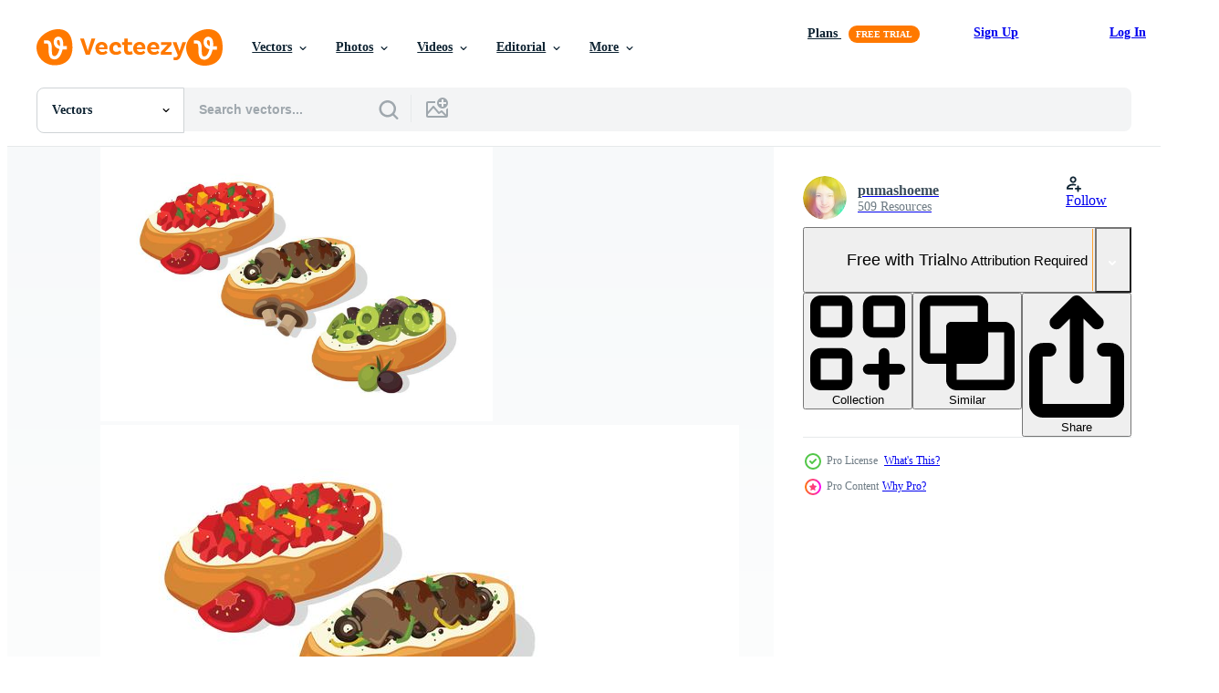

--- FILE ---
content_type: text/html; charset=utf-8
request_url: https://www.vecteezy.com/resources/156209/show_related_tags_async_content
body_size: 1535
content:
<turbo-frame id="show-related-tags">
  <h2 class="ez-resource-related__header">Related Keywords</h2>

    <div class="splide ez-carousel tags-carousel is-ready" style="--carousel_height: 48px; --additional_height: 0px;" data-controller="carousel search-tag" data-bullets="false" data-loop="false" data-arrows="true">
    <div class="splide__track ez-carousel__track" data-carousel-target="track">
      <ul class="splide__list ez-carousel__inner-wrap" data-carousel-target="innerWrap">
        <li class="search-tag splide__slide ez-carousel__slide" data-carousel-target="slide"><a class="search-tag__tag-link ez-btn ez-btn--light" title="bruschetta" data-action="search-tag#sendClickEvent search-tag#performSearch" data-search-tag-verified="true" data-keyword-location="show" href="/free-vector/bruschetta">bruschetta</a></li><li class="search-tag splide__slide ez-carousel__slide" data-carousel-target="slide"><a class="search-tag__tag-link ez-btn ez-btn--light" title="cuisine" data-action="search-tag#sendClickEvent search-tag#performSearch" data-search-tag-verified="true" data-keyword-location="show" href="/free-vector/cuisine">cuisine</a></li><li class="search-tag splide__slide ez-carousel__slide" data-carousel-target="slide"><a class="search-tag__tag-link ez-btn ez-btn--light" title="food" data-action="search-tag#sendClickEvent search-tag#performSearch" data-search-tag-verified="true" data-keyword-location="show" href="/free-vector/food">food</a></li><li class="search-tag splide__slide ez-carousel__slide" data-carousel-target="slide"><a class="search-tag__tag-link ez-btn ez-btn--light" title="meal" data-action="search-tag#sendClickEvent search-tag#performSearch" data-search-tag-verified="true" data-keyword-location="show" href="/free-vector/meal">meal</a></li><li class="search-tag splide__slide ez-carousel__slide" data-carousel-target="slide"><a class="search-tag__tag-link ez-btn ez-btn--light" title="bread" data-action="search-tag#sendClickEvent search-tag#performSearch" data-search-tag-verified="true" data-keyword-location="show" href="/free-vector/bread">bread</a></li><li class="search-tag splide__slide ez-carousel__slide" data-carousel-target="slide"><a class="search-tag__tag-link ez-btn ez-btn--light" title="lunch" data-action="search-tag#sendClickEvent search-tag#performSearch" data-search-tag-verified="true" data-keyword-location="show" href="/free-vector/lunch">lunch</a></li><li class="search-tag splide__slide ez-carousel__slide" data-carousel-target="slide"><a class="search-tag__tag-link ez-btn ez-btn--light" title="italian" data-action="search-tag#sendClickEvent search-tag#performSearch" data-search-tag-verified="true" data-keyword-location="show" href="/free-vector/italian">italian</a></li><li class="search-tag splide__slide ez-carousel__slide" data-carousel-target="slide"><a class="search-tag__tag-link ez-btn ez-btn--light" title="vegetable" data-action="search-tag#sendClickEvent search-tag#performSearch" data-search-tag-verified="true" data-keyword-location="show" href="/free-vector/vegetable">vegetable</a></li><li class="search-tag splide__slide ez-carousel__slide" data-carousel-target="slide"><a class="search-tag__tag-link ez-btn ez-btn--light" title="dinner" data-action="search-tag#sendClickEvent search-tag#performSearch" data-search-tag-verified="true" data-keyword-location="show" href="/free-vector/dinner">dinner</a></li><li class="search-tag splide__slide ez-carousel__slide" data-carousel-target="slide"><a class="search-tag__tag-link ez-btn ez-btn--light" title="cheese" data-action="search-tag#sendClickEvent search-tag#performSearch" data-search-tag-verified="true" data-keyword-location="show" href="/free-vector/cheese">cheese</a></li><li class="search-tag splide__slide ez-carousel__slide" data-carousel-target="slide"><a class="search-tag__tag-link ez-btn ez-btn--light" title="basil" data-action="search-tag#sendClickEvent search-tag#performSearch" data-search-tag-verified="true" data-keyword-location="show" href="/free-vector/basil">basil</a></li><li class="search-tag splide__slide ez-carousel__slide" data-carousel-target="slide"><a class="search-tag__tag-link ez-btn ez-btn--light" title="appetizer" data-action="search-tag#sendClickEvent search-tag#performSearch" data-search-tag-verified="true" data-keyword-location="show" href="/free-vector/appetizer">appetizer</a></li><li class="search-tag splide__slide ez-carousel__slide" data-carousel-target="slide"><a class="search-tag__tag-link ez-btn ez-btn--light" title="tomato" data-action="search-tag#sendClickEvent search-tag#performSearch" data-search-tag-verified="true" data-keyword-location="show" href="/free-vector/tomato">tomato</a></li><li class="search-tag splide__slide ez-carousel__slide" data-carousel-target="slide"><a class="search-tag__tag-link ez-btn ez-btn--light" title="toast" data-action="search-tag#sendClickEvent search-tag#performSearch" data-search-tag-verified="true" data-keyword-location="show" href="/free-vector/toast">toast</a></li><li class="search-tag splide__slide ez-carousel__slide" data-carousel-target="slide"><a class="search-tag__tag-link ez-btn ez-btn--light" title="snack" data-action="search-tag#sendClickEvent search-tag#performSearch" data-search-tag-verified="true" data-keyword-location="show" href="/free-vector/snack">snack</a></li><li class="search-tag splide__slide ez-carousel__slide" data-carousel-target="slide"><a class="search-tag__tag-link ez-btn ez-btn--light" title="tasty" data-action="search-tag#sendClickEvent search-tag#performSearch" data-search-tag-verified="true" data-keyword-location="show" href="/free-vector/tasty">tasty</a></li><li class="search-tag splide__slide ez-carousel__slide" data-carousel-target="slide"><a class="search-tag__tag-link ez-btn ez-btn--light" title="mozzarella" data-action="search-tag#sendClickEvent search-tag#performSearch" data-search-tag-verified="true" data-keyword-location="show" href="/free-vector/mozzarella">mozzarella</a></li><li class="search-tag splide__slide ez-carousel__slide" data-carousel-target="slide"><a class="search-tag__tag-link ez-btn ez-btn--light" title="meat" data-action="search-tag#sendClickEvent search-tag#performSearch" data-search-tag-verified="true" data-keyword-location="show" href="/free-vector/meat">meat</a></li><li class="search-tag splide__slide ez-carousel__slide" data-carousel-target="slide"><a class="search-tag__tag-link ez-btn ez-btn--light" title="delicious" data-action="search-tag#sendClickEvent search-tag#performSearch" data-search-tag-verified="true" data-keyword-location="show" href="/free-vector/delicious">delicious</a></li><li class="search-tag splide__slide ez-carousel__slide" data-carousel-target="slide"><a class="search-tag__tag-link ez-btn ez-btn--light" title="topping" data-action="search-tag#sendClickEvent search-tag#performSearch" data-search-tag-verified="true" data-keyword-location="show" href="/free-vector/topping">topping</a></li><li class="search-tag splide__slide ez-carousel__slide" data-carousel-target="slide"><a class="search-tag__tag-link ez-btn ez-btn--light" title="restaurant" data-action="search-tag#sendClickEvent search-tag#performSearch" data-search-tag-verified="true" data-keyword-location="show" href="/free-vector/restaurant">restaurant</a></li><li class="search-tag splide__slide ez-carousel__slide" data-carousel-target="slide"><a class="search-tag__tag-link ez-btn ez-btn--light" title="mushroom" data-action="search-tag#sendClickEvent search-tag#performSearch" data-search-tag-verified="true" data-keyword-location="show" href="/free-vector/mushroom">mushroom</a></li><li class="search-tag splide__slide ez-carousel__slide" data-carousel-target="slide"><a class="search-tag__tag-link ez-btn ez-btn--light" title="olive" data-action="search-tag#sendClickEvent search-tag#performSearch" data-search-tag-verified="true" data-keyword-location="show" href="/free-vector/olive">olive</a></li><li class="search-tag splide__slide ez-carousel__slide" data-carousel-target="slide"><a class="search-tag__tag-link ez-btn ez-btn--light" title="gourmet" data-action="search-tag#sendClickEvent search-tag#performSearch" data-search-tag-verified="true" data-keyword-location="show" href="/free-vector/gourmet">gourmet</a></li><li class="search-tag splide__slide ez-carousel__slide" data-carousel-target="slide"><a class="search-tag__tag-link ez-btn ez-btn--light" title="vector" data-action="search-tag#sendClickEvent search-tag#performSearch" data-search-tag-verified="true" data-keyword-location="show" href="/free-vector/vector">vector</a></li><li class="search-tag splide__slide ez-carousel__slide" data-carousel-target="slide"><a class="search-tag__tag-link ez-btn ez-btn--light" title="dish" data-action="search-tag#sendClickEvent search-tag#performSearch" data-search-tag-verified="true" data-keyword-location="show" href="/free-vector/dish">dish</a></li><li class="search-tag splide__slide ez-carousel__slide" data-carousel-target="slide"><a class="search-tag__tag-link ez-btn ez-btn--light" title="illustration" data-action="search-tag#sendClickEvent search-tag#performSearch" data-search-tag-verified="true" data-keyword-location="show" href="/free-vector/illustration">illustration</a></li><li class="search-tag splide__slide ez-carousel__slide" data-carousel-target="slide"><a class="search-tag__tag-link ez-btn ez-btn--light" title="starter" data-action="search-tag#sendClickEvent search-tag#performSearch" data-search-tag-verified="true" data-keyword-location="show" href="/free-vector/starter">starter</a></li><li class="search-tag splide__slide ez-carousel__slide" data-carousel-target="slide"><a class="search-tag__tag-link ez-btn ez-btn--light" title="breakfast" data-action="search-tag#sendClickEvent search-tag#performSearch" data-search-tag-verified="true" data-keyword-location="show" href="/free-vector/breakfast">breakfast</a></li><li class="search-tag splide__slide ez-carousel__slide" data-carousel-target="slide"><a class="search-tag__tag-link ez-btn ez-btn--light" title="canapes" data-action="search-tag#sendClickEvent search-tag#performSearch" data-search-tag-verified="true" data-keyword-location="show" href="/free-vector/canapes">canapes</a></li>
</ul></div>
    

    <div class="splide__arrows splide__arrows--ltr ez-carousel__arrows"><button class="splide__arrow splide__arrow--prev ez-carousel__arrow ez-carousel__arrow--prev" disabled="disabled" data-carousel-target="arrowPrev" data-test-id="carousel-arrow-prev" data-direction="prev" aria_label="Previous"><span class="ez-carousel__arrow-wrap"><svg xmlns="http://www.w3.org/2000/svg" viewBox="0 0 5 8" role="img" aria-labelledby="aby3r5pee4upm7r3q69w2684m4q9g359" class="arrow-prev"><desc id="aby3r5pee4upm7r3q69w2684m4q9g359">Previous</desc><path fill-rule="evenodd" d="M4.707 7.707a1 1 0 0 0 0-1.414L2.414 4l2.293-2.293A1 1 0 0 0 3.293.293l-3 3a1 1 0 0 0 0 1.414l3 3a1 1 0 0 0 1.414 0Z" clip-rule="evenodd"></path></svg>
</span><span class="ez-carousel__gradient"></span></button><button class="splide__arrow splide__arrow--next ez-carousel__arrow ez-carousel__arrow--next" disabled="disabled" data-carousel-target="arrowNext" data-test-id="carousel-arrow-next" data-direction="next" aria_label="Next"><span class="ez-carousel__arrow-wrap"><svg xmlns="http://www.w3.org/2000/svg" viewBox="0 0 5 8" role="img" aria-labelledby="anon0a5h4g6w0w2raca0a63jbkos9iy9" class="arrow-next"><desc id="anon0a5h4g6w0w2raca0a63jbkos9iy9">Next</desc><path fill-rule="evenodd" d="M.293 7.707a1 1 0 0 1 0-1.414L2.586 4 .293 1.707A1 1 0 0 1 1.707.293l3 3a1 1 0 0 1 0 1.414l-3 3a1 1 0 0 1-1.414 0Z" clip-rule="evenodd"></path></svg>
</span><span class="ez-carousel__gradient"></span></button></div>
</div></turbo-frame>


--- FILE ---
content_type: text/html; charset=utf-8
request_url: https://www.vecteezy.com/resources/156209/show_related_grids_async_content
body_size: 18252
content:
<turbo-frame id="show-related-resources">
    <div data-conversions-category="Users Also Viewed">
      <h2 class="ez-resource-related__header">
        Users Also Viewed
      </h2>

      <ul class="ez-resource-grid ez-resource-grid--main-grid  is-hidden" id="false" data-controller="grid contributor-info" data-grid-track-truncation-value="false" data-max-rows="50" data-row-height="240" data-instant-grid="false" data-truncate-results="false" data-testid="also-viewed-resources" data-labels="editable free" style="--editable: &#39;Editable&#39;;--free: &#39;Free&#39;;">

  <li class="ez-resource-grid__item ez-resource-thumb" data-controller="grid-item-decorator" data-position="{{position}}" data-item-id="1988667" data-pro="false" data-grid-target="gridItem" data-w="435" data-h="200" data-grid-item-decorator-free-label-value="Free" data-action="mouseenter-&gt;grid-item-decorator#hoverThumb:once" data-grid-item-decorator-item-pro-param="Free" data-grid-item-decorator-resource-id-param="1988667" data-grid-item-decorator-content-type-param="Content-vector" data-grid-item-decorator-image-src-param="https://static.vecteezy.com/system/resources/previews/001/988/667/non_2x/set-of-bruschetta-with-topping-isolated-free-vector.jpg" data-grid-item-decorator-pinterest-url-param="https://www.vecteezy.com/vector-art/1988667-set-of-bruschetta-with-topping-isolated" data-grid-item-decorator-seo-page-description-param="Set of bruschetta with topping isolated" data-grid-item-decorator-user-id-param="1314576" data-grid-item-decorator-user-display-name-param="Matt Cole" data-grid-item-decorator-avatar-src-param="https://static.vecteezy.com/system/user/avatar/1314576/medium_mgrf.png" data-grid-item-decorator-uploads-path-param="/members/graphicsrf/uploads">

  <script type="application/ld+json" id="media_schema">
  {"@context":"https://schema.org","@type":"ImageObject","name":"Set of bruschetta with topping isolated","uploadDate":"2021-02-02T16:08:56-06:00","thumbnailUrl":"https://static.vecteezy.com/system/resources/thumbnails/001/988/667/small_2x/set-of-bruschetta-with-topping-isolated-free-vector.jpg","contentUrl":"https://static.vecteezy.com/system/resources/previews/001/988/667/non_2x/set-of-bruschetta-with-topping-isolated-free-vector.jpg","sourceOrganization":"Vecteezy","license":"https://support.vecteezy.com/en_us/new-vecteezy-licensing-ByHivesvt","acquireLicensePage":"https://www.vecteezy.com/vector-art/1988667-set-of-bruschetta-with-topping-isolated","creator":{"@type":"Person","name":"Matt Cole"},"copyrightNotice":"Matt Cole","creditText":"Vecteezy"}
</script>


<a href="/vector-art/1988667-set-of-bruschetta-with-topping-isolated" class="ez-resource-thumb__link" title="Set of bruschetta with topping isolated" style="--height: 200; --width: 435; " data-action="click-&gt;grid#trackResourceClick mouseenter-&gt;grid#trackResourceHover" data-content-type="vector" data-controller="ez-hover-intent" data-previews-srcs="[&quot;https://static.vecteezy.com/system/resources/previews/001/988/667/non_2x/set-of-bruschetta-with-topping-isolated-free-vector.jpg&quot;,&quot;https://static.vecteezy.com/system/resources/previews/001/988/667/large_2x/set-of-bruschetta-with-topping-isolated-free-vector.jpg&quot;]" data-pro="false" data-resource-id="1988667" data-grid-item-decorator-target="link">
    <img src="https://static.vecteezy.com/system/resources/thumbnails/001/988/667/small/set-of-bruschetta-with-topping-isolated-free-vector.jpg" srcset="https://static.vecteezy.com/system/resources/thumbnails/001/988/667/small_2x/set-of-bruschetta-with-topping-isolated-free-vector.jpg 2x, https://static.vecteezy.com/system/resources/thumbnails/001/988/667/small/set-of-bruschetta-with-topping-isolated-free-vector.jpg 1x" class="ez-resource-thumb__img" loading="lazy" decoding="async" width="435" height="200" alt="Set of bruschetta with topping isolated vector">

</a>

  <div class="ez-resource-thumb__label-wrap"></div>
  

  <div class="ez-resource-thumb__hover-state"></div>
</li><li class="ez-resource-grid__item ez-resource-thumb ez-resource-thumb--pro" data-controller="grid-item-decorator" data-position="{{position}}" data-item-id="162306" data-pro="true" data-grid-target="gridItem" data-w="286" data-h="200" data-grid-item-decorator-free-label-value="Free" data-action="mouseenter-&gt;grid-item-decorator#hoverThumb:once" data-grid-item-decorator-item-pro-param="Pro" data-grid-item-decorator-resource-id-param="162306" data-grid-item-decorator-content-type-param="Content-vector" data-grid-item-decorator-image-src-param="https://static.vecteezy.com/system/resources/previews/000/162/306/non_2x/canape-snacks-appetizer-vector.png" data-grid-item-decorator-pinterest-url-param="https://www.vecteezy.com/vector-art/162306-canape-snacks-appetizer-vector" data-grid-item-decorator-seo-page-description-param="Canape Snacks Appetizer Vector " data-grid-item-decorator-user-id-param="363007" data-grid-item-decorator-user-display-name-param="orangereebok" data-grid-item-decorator-avatar-src-param="https://static.vecteezy.com/system/user/avatar/363007/medium_88.jpg" data-grid-item-decorator-uploads-path-param="/members/orangereebok/uploads">

  <script type="application/ld+json" id="media_schema">
  {"@context":"https://schema.org","@type":"ImageObject","name":"Canape Snacks Appetizer Vector ","uploadDate":"2017-09-29T19:21:49-05:00","thumbnailUrl":"https://static.vecteezy.com/system/resources/thumbnails/000/162/306/small_2x/Appetizers.png","contentUrl":"https://static.vecteezy.com/system/resources/previews/000/162/306/non_2x/canape-snacks-appetizer-vector.png","sourceOrganization":"Vecteezy","license":"https://support.vecteezy.com/en_us/new-vecteezy-licensing-ByHivesvt","acquireLicensePage":"https://www.vecteezy.com/vector-art/162306-canape-snacks-appetizer-vector","creator":{"@type":"Person","name":"orangereebok"},"copyrightNotice":"orangereebok","creditText":"Vecteezy"}
</script>


<a href="/vector-art/162306-canape-snacks-appetizer-vector" class="ez-resource-thumb__link" title="Canape Snacks Appetizer Vector " style="--height: 200; --width: 286; " data-action="click-&gt;grid#trackResourceClick mouseenter-&gt;grid#trackResourceHover" data-content-type="vector" data-controller="ez-hover-intent" data-previews-srcs="[&quot;https://static.vecteezy.com/system/resources/previews/000/162/306/non_2x/canape-snacks-appetizer-vector.png&quot;,&quot;https://static.vecteezy.com/system/resources/previews/000/162/306/large_2x/canape-snacks-appetizer-vector.png&quot;]" data-pro="true" data-resource-id="162306" data-grid-item-decorator-target="link">
    <img src="https://static.vecteezy.com/system/resources/thumbnails/000/162/306/small/Appetizers.png" srcset="https://static.vecteezy.com/system/resources/thumbnails/000/162/306/small_2x/Appetizers.png 2x, https://static.vecteezy.com/system/resources/thumbnails/000/162/306/small/Appetizers.png 1x" class="ez-resource-thumb__img" loading="lazy" decoding="async" width="286" height="200" alt="Canape Snacks Appetizer Vector ">

</a>

  <div class="ez-resource-thumb__label-wrap"></div>
  

  <div class="ez-resource-thumb__hover-state"></div>
</li><li class="ez-resource-grid__item ez-resource-thumb" data-controller="grid-item-decorator" data-position="{{position}}" data-item-id="3698824" data-pro="false" data-grid-target="gridItem" data-w="276" data-h="200" data-grid-item-decorator-free-label-value="Free" data-action="mouseenter-&gt;grid-item-decorator#hoverThumb:once" data-grid-item-decorator-item-pro-param="Free" data-grid-item-decorator-resource-id-param="3698824" data-grid-item-decorator-content-type-param="Content-vector" data-grid-item-decorator-image-src-param="https://static.vecteezy.com/system/resources/previews/003/698/824/non_2x/healthy-meal-with-fresh-vegetable-salad-bowl-free-vector.jpg" data-grid-item-decorator-pinterest-url-param="https://www.vecteezy.com/vector-art/3698824-healthy-meal-with-fresh-vegetable-salad-bowl" data-grid-item-decorator-seo-page-description-param="Healthy meal with fresh vegetable salad bowl" data-grid-item-decorator-user-id-param="1314576" data-grid-item-decorator-user-display-name-param="Matt Cole" data-grid-item-decorator-avatar-src-param="https://static.vecteezy.com/system/user/avatar/1314576/medium_mgrf.png" data-grid-item-decorator-uploads-path-param="/members/graphicsrf/uploads">

  <script type="application/ld+json" id="media_schema">
  {"@context":"https://schema.org","@type":"ImageObject","name":"Healthy meal with fresh vegetable salad bowl","uploadDate":"2021-10-14T19:14:13-05:00","thumbnailUrl":"https://static.vecteezy.com/system/resources/thumbnails/003/698/824/small_2x/healthy-meal-with-fresh-vegetable-salad-bowl-free-vector.jpg","contentUrl":"https://static.vecteezy.com/system/resources/previews/003/698/824/non_2x/healthy-meal-with-fresh-vegetable-salad-bowl-free-vector.jpg","sourceOrganization":"Vecteezy","license":"https://support.vecteezy.com/en_us/new-vecteezy-licensing-ByHivesvt","acquireLicensePage":"https://www.vecteezy.com/vector-art/3698824-healthy-meal-with-fresh-vegetable-salad-bowl","creator":{"@type":"Person","name":"Matt Cole"},"copyrightNotice":"Matt Cole","creditText":"Vecteezy"}
</script>


<a href="/vector-art/3698824-healthy-meal-with-fresh-vegetable-salad-bowl" class="ez-resource-thumb__link" title="Healthy meal with fresh vegetable salad bowl" style="--height: 200; --width: 276; " data-action="click-&gt;grid#trackResourceClick mouseenter-&gt;grid#trackResourceHover" data-content-type="vector" data-controller="ez-hover-intent" data-previews-srcs="[&quot;https://static.vecteezy.com/system/resources/previews/003/698/824/non_2x/healthy-meal-with-fresh-vegetable-salad-bowl-free-vector.jpg&quot;,&quot;https://static.vecteezy.com/system/resources/previews/003/698/824/large_2x/healthy-meal-with-fresh-vegetable-salad-bowl-free-vector.jpg&quot;]" data-pro="false" data-resource-id="3698824" data-grid-item-decorator-target="link">
    <img src="https://static.vecteezy.com/system/resources/thumbnails/003/698/824/small/healthy-meal-with-fresh-vegetable-salad-bowl-free-vector.jpg" srcset="https://static.vecteezy.com/system/resources/thumbnails/003/698/824/small_2x/healthy-meal-with-fresh-vegetable-salad-bowl-free-vector.jpg 2x, https://static.vecteezy.com/system/resources/thumbnails/003/698/824/small/healthy-meal-with-fresh-vegetable-salad-bowl-free-vector.jpg 1x" class="ez-resource-thumb__img" loading="lazy" decoding="async" width="276" height="200" alt="Healthy meal with fresh vegetable salad bowl vector">

</a>

  <div class="ez-resource-thumb__label-wrap"></div>
  

  <div class="ez-resource-thumb__hover-state"></div>
</li><li class="ez-resource-grid__item ez-resource-thumb ez-resource-thumb--pro" data-controller="grid-item-decorator" data-position="{{position}}" data-item-id="142120" data-pro="true" data-grid-target="gridItem" data-w="286" data-h="200" data-grid-item-decorator-free-label-value="Free" data-action="mouseenter-&gt;grid-item-decorator#hoverThumb:once" data-grid-item-decorator-item-pro-param="Pro" data-grid-item-decorator-resource-id-param="142120" data-grid-item-decorator-content-type-param="Content-vector" data-grid-item-decorator-image-src-param="https://static.vecteezy.com/system/resources/previews/000/142/120/non_2x/canapes-icons-vector.png" data-grid-item-decorator-pinterest-url-param="https://www.vecteezy.com/vector-art/142120-canapes-icons-vector" data-grid-item-decorator-seo-page-description-param="Canapes Icons Vector" data-grid-item-decorator-user-id-param="363007" data-grid-item-decorator-user-display-name-param="orangereebok" data-grid-item-decorator-avatar-src-param="https://static.vecteezy.com/system/user/avatar/363007/medium_88.jpg" data-grid-item-decorator-uploads-path-param="/members/orangereebok/uploads">

  <script type="application/ld+json" id="media_schema">
  {"@context":"https://schema.org","@type":"ImageObject","name":"Canapes Icons Vector","uploadDate":"2017-03-17T17:55:11-05:00","thumbnailUrl":"https://static.vecteezy.com/system/resources/thumbnails/000/142/120/small_2x/canapes-icons-vector.png","contentUrl":"https://static.vecteezy.com/system/resources/previews/000/142/120/non_2x/canapes-icons-vector.png","sourceOrganization":"Vecteezy","license":"https://support.vecteezy.com/en_us/new-vecteezy-licensing-ByHivesvt","acquireLicensePage":"https://www.vecteezy.com/vector-art/142120-canapes-icons-vector","creator":{"@type":"Person","name":"orangereebok"},"copyrightNotice":"orangereebok","creditText":"Vecteezy"}
</script>


<a href="/vector-art/142120-canapes-icons-vector" class="ez-resource-thumb__link" title="Canapes Icons Vector" style="--height: 200; --width: 286; " data-action="click-&gt;grid#trackResourceClick mouseenter-&gt;grid#trackResourceHover" data-content-type="vector" data-controller="ez-hover-intent" data-previews-srcs="[&quot;https://static.vecteezy.com/system/resources/previews/000/142/120/non_2x/canapes-icons-vector.png&quot;,&quot;https://static.vecteezy.com/system/resources/previews/000/142/120/large_2x/canapes-icons-vector.png&quot;]" data-pro="true" data-resource-id="142120" data-grid-item-decorator-target="link">
    <img src="https://static.vecteezy.com/system/resources/thumbnails/000/142/120/small/canapes-icons-vector.png" srcset="https://static.vecteezy.com/system/resources/thumbnails/000/142/120/small_2x/canapes-icons-vector.png 2x, https://static.vecteezy.com/system/resources/thumbnails/000/142/120/small/canapes-icons-vector.png 1x" class="ez-resource-thumb__img" loading="lazy" decoding="async" width="286" height="200" alt="Canapes Icons Vector">

</a>

  <div class="ez-resource-thumb__label-wrap"></div>
  

  <div class="ez-resource-thumb__hover-state"></div>
</li><li class="ez-resource-grid__item ez-resource-thumb" data-controller="grid-item-decorator" data-position="{{position}}" data-item-id="301601" data-pro="false" data-grid-target="gridItem" data-w="300" data-h="200" data-grid-item-decorator-free-label-value="Free" data-action="mouseenter-&gt;grid-item-decorator#hoverThumb:once" data-grid-item-decorator-item-pro-param="Free" data-grid-item-decorator-resource-id-param="301601" data-grid-item-decorator-content-type-param="Content-vector" data-grid-item-decorator-image-src-param="https://static.vecteezy.com/system/resources/previews/000/301/601/non_2x/vector-penne-tomato-sauce-on-white-background.jpg" data-grid-item-decorator-pinterest-url-param="https://www.vecteezy.com/vector-art/301601-penne-tomato-sauce-on-white-background" data-grid-item-decorator-seo-page-description-param="Penne Tomato Sauce on White Background" data-grid-item-decorator-user-id-param="1314576" data-grid-item-decorator-user-display-name-param="Matt Cole" data-grid-item-decorator-avatar-src-param="https://static.vecteezy.com/system/user/avatar/1314576/medium_mgrf.png" data-grid-item-decorator-uploads-path-param="/members/graphicsrf/uploads">

  <script type="application/ld+json" id="media_schema">
  {"@context":"https://schema.org","@type":"ImageObject","name":"Penne Tomato Sauce on White Background","uploadDate":"2019-02-21T16:59:20-06:00","thumbnailUrl":"https://static.vecteezy.com/system/resources/thumbnails/000/301/601/small_2x/l9ac_vd83_180531.jpg","contentUrl":"https://static.vecteezy.com/system/resources/previews/000/301/601/non_2x/vector-penne-tomato-sauce-on-white-background.jpg","sourceOrganization":"Vecteezy","license":"https://support.vecteezy.com/en_us/new-vecteezy-licensing-ByHivesvt","acquireLicensePage":"https://www.vecteezy.com/vector-art/301601-penne-tomato-sauce-on-white-background","creator":{"@type":"Person","name":"Matt Cole"},"copyrightNotice":"Matt Cole","creditText":"Vecteezy"}
</script>


<a href="/vector-art/301601-penne-tomato-sauce-on-white-background" class="ez-resource-thumb__link" title="Penne Tomato Sauce on White Background" style="--height: 200; --width: 300; " data-action="click-&gt;grid#trackResourceClick mouseenter-&gt;grid#trackResourceHover" data-content-type="vector" data-controller="ez-hover-intent" data-previews-srcs="[&quot;https://static.vecteezy.com/system/resources/previews/000/301/601/non_2x/vector-penne-tomato-sauce-on-white-background.jpg&quot;,&quot;https://static.vecteezy.com/system/resources/previews/000/301/601/large_2x/vector-penne-tomato-sauce-on-white-background.jpg&quot;]" data-pro="false" data-resource-id="301601" data-grid-item-decorator-target="link">
    <img src="https://static.vecteezy.com/system/resources/thumbnails/000/301/601/small/l9ac_vd83_180531.jpg" srcset="https://static.vecteezy.com/system/resources/thumbnails/000/301/601/small_2x/l9ac_vd83_180531.jpg 2x, https://static.vecteezy.com/system/resources/thumbnails/000/301/601/small/l9ac_vd83_180531.jpg 1x" class="ez-resource-thumb__img" loading="lazy" decoding="async" width="300" height="200" alt="Penne Tomato Sauce on White Background vector">

</a>

  <div class="ez-resource-thumb__label-wrap"></div>
  

  <div class="ez-resource-thumb__hover-state"></div>
</li><li class="ez-resource-grid__item ez-resource-thumb" data-controller="grid-item-decorator" data-position="{{position}}" data-item-id="3333018" data-pro="false" data-grid-target="gridItem" data-w="305" data-h="200" data-grid-item-decorator-free-label-value="Free" data-action="mouseenter-&gt;grid-item-decorator#hoverThumb:once" data-grid-item-decorator-item-pro-param="Free" data-grid-item-decorator-resource-id-param="3333018" data-grid-item-decorator-content-type-param="Content-vector" data-grid-item-decorator-image-src-param="https://static.vecteezy.com/system/resources/previews/003/333/018/non_2x/set-of-bruschettas-with-different-toppings-on-white-background-free-vector.jpg" data-grid-item-decorator-pinterest-url-param="https://www.vecteezy.com/vector-art/3333018-set-of-bruschettas-with-different-toppings-on-white-background" data-grid-item-decorator-seo-page-description-param="Set of Bruschettas with different toppings on white background" data-grid-item-decorator-user-id-param="1314576" data-grid-item-decorator-user-display-name-param="Matt Cole" data-grid-item-decorator-avatar-src-param="https://static.vecteezy.com/system/user/avatar/1314576/medium_mgrf.png" data-grid-item-decorator-uploads-path-param="/members/graphicsrf/uploads">

  <script type="application/ld+json" id="media_schema">
  {"@context":"https://schema.org","@type":"ImageObject","name":"Set of Bruschettas with different toppings on white background","uploadDate":"2021-08-31T19:49:04-05:00","thumbnailUrl":"https://static.vecteezy.com/system/resources/thumbnails/003/333/018/small_2x/set-of-bruschettas-with-different-toppings-on-white-background-free-vector.jpg","contentUrl":"https://static.vecteezy.com/system/resources/previews/003/333/018/non_2x/set-of-bruschettas-with-different-toppings-on-white-background-free-vector.jpg","sourceOrganization":"Vecteezy","license":"https://support.vecteezy.com/en_us/new-vecteezy-licensing-ByHivesvt","acquireLicensePage":"https://www.vecteezy.com/vector-art/3333018-set-of-bruschettas-with-different-toppings-on-white-background","creator":{"@type":"Person","name":"Matt Cole"},"copyrightNotice":"Matt Cole","creditText":"Vecteezy"}
</script>


<a href="/vector-art/3333018-set-of-bruschettas-with-different-toppings-on-white-background" class="ez-resource-thumb__link" title="Set of Bruschettas with different toppings on white background" style="--height: 200; --width: 305; " data-action="click-&gt;grid#trackResourceClick mouseenter-&gt;grid#trackResourceHover" data-content-type="vector" data-controller="ez-hover-intent" data-previews-srcs="[&quot;https://static.vecteezy.com/system/resources/previews/003/333/018/non_2x/set-of-bruschettas-with-different-toppings-on-white-background-free-vector.jpg&quot;,&quot;https://static.vecteezy.com/system/resources/previews/003/333/018/large_2x/set-of-bruschettas-with-different-toppings-on-white-background-free-vector.jpg&quot;]" data-pro="false" data-resource-id="3333018" data-grid-item-decorator-target="link">
    <img src="https://static.vecteezy.com/system/resources/thumbnails/003/333/018/small/set-of-bruschettas-with-different-toppings-on-white-background-free-vector.jpg" srcset="https://static.vecteezy.com/system/resources/thumbnails/003/333/018/small_2x/set-of-bruschettas-with-different-toppings-on-white-background-free-vector.jpg 2x, https://static.vecteezy.com/system/resources/thumbnails/003/333/018/small/set-of-bruschettas-with-different-toppings-on-white-background-free-vector.jpg 1x" class="ez-resource-thumb__img" loading="lazy" decoding="async" width="305" height="200" alt="Set of Bruschettas with different toppings on white background vector">

</a>

  <div class="ez-resource-thumb__label-wrap"></div>
  

  <div class="ez-resource-thumb__hover-state"></div>
</li><li class="ez-resource-grid__item ez-resource-thumb" data-controller="grid-item-decorator" data-position="{{position}}" data-item-id="300020" data-pro="false" data-grid-target="gridItem" data-w="354" data-h="200" data-grid-item-decorator-free-label-value="Free" data-action="mouseenter-&gt;grid-item-decorator#hoverThumb:once" data-grid-item-decorator-item-pro-param="Free" data-grid-item-decorator-resource-id-param="300020" data-grid-item-decorator-content-type-param="Content-vector" data-grid-item-decorator-image-src-param="https://static.vecteezy.com/system/resources/previews/000/300/020/non_2x/different-types-of-food-on-the-plates-vector.jpg" data-grid-item-decorator-pinterest-url-param="https://www.vecteezy.com/vector-art/300020-different-types-of-food-on-the-plates" data-grid-item-decorator-seo-page-description-param="Different types of food on the plates" data-grid-item-decorator-user-id-param="1314576" data-grid-item-decorator-user-display-name-param="Matt Cole" data-grid-item-decorator-avatar-src-param="https://static.vecteezy.com/system/user/avatar/1314576/medium_mgrf.png" data-grid-item-decorator-uploads-path-param="/members/graphicsrf/uploads">

  <script type="application/ld+json" id="media_schema">
  {"@context":"https://schema.org","@type":"ImageObject","name":"Different types of food on the plates","uploadDate":"2019-02-21T07:19:37-06:00","thumbnailUrl":"https://static.vecteezy.com/system/resources/thumbnails/000/300/020/small_2x/6tbx_nmu7_170217.jpg","contentUrl":"https://static.vecteezy.com/system/resources/previews/000/300/020/non_2x/different-types-of-food-on-the-plates-vector.jpg","sourceOrganization":"Vecteezy","license":"https://support.vecteezy.com/en_us/new-vecteezy-licensing-ByHivesvt","acquireLicensePage":"https://www.vecteezy.com/vector-art/300020-different-types-of-food-on-the-plates","creator":{"@type":"Person","name":"Matt Cole"},"copyrightNotice":"Matt Cole","creditText":"Vecteezy"}
</script>


<a href="/vector-art/300020-different-types-of-food-on-the-plates" class="ez-resource-thumb__link" title="Different types of food on the plates" style="--height: 200; --width: 354; " data-action="click-&gt;grid#trackResourceClick mouseenter-&gt;grid#trackResourceHover" data-content-type="vector" data-controller="ez-hover-intent" data-previews-srcs="[&quot;https://static.vecteezy.com/system/resources/previews/000/300/020/non_2x/different-types-of-food-on-the-plates-vector.jpg&quot;,&quot;https://static.vecteezy.com/system/resources/previews/000/300/020/large_2x/different-types-of-food-on-the-plates-vector.jpg&quot;]" data-pro="false" data-resource-id="300020" data-grid-item-decorator-target="link">
    <img src="https://static.vecteezy.com/system/resources/thumbnails/000/300/020/small/6tbx_nmu7_170217.jpg" srcset="https://static.vecteezy.com/system/resources/thumbnails/000/300/020/small_2x/6tbx_nmu7_170217.jpg 2x, https://static.vecteezy.com/system/resources/thumbnails/000/300/020/small/6tbx_nmu7_170217.jpg 1x" class="ez-resource-thumb__img" loading="lazy" decoding="async" width="354" height="200" alt="Different types of food on the plates vector">

</a>

  <div class="ez-resource-thumb__label-wrap"></div>
  

  <div class="ez-resource-thumb__hover-state"></div>
</li><li class="ez-resource-grid__item ez-resource-thumb ez-resource-thumb--pro" data-controller="grid-item-decorator" data-position="{{position}}" data-item-id="193128" data-pro="true" data-grid-target="gridItem" data-w="200" data-h="200" data-grid-item-decorator-free-label-value="Free" data-action="mouseenter-&gt;grid-item-decorator#hoverThumb:once" data-grid-item-decorator-item-pro-param="Pro" data-grid-item-decorator-resource-id-param="193128" data-grid-item-decorator-content-type-param="Content-vector" data-grid-item-decorator-image-src-param="https://static.vecteezy.com/system/resources/previews/000/193/128/non_2x/vector-hand-drawn-cakes.jpg" data-grid-item-decorator-pinterest-url-param="https://www.vecteezy.com/vector-art/193128-vector-hand-drawn-cakes" data-grid-item-decorator-seo-page-description-param="Vector Hand Drawn Cakes" data-grid-item-decorator-user-id-param="462735" data-grid-item-decorator-user-display-name-param="MoonStarer " data-grid-item-decorator-avatar-src-param="https://static.vecteezy.com/system/user/avatar/462735/medium_Untitled-3.jpg" data-grid-item-decorator-uploads-path-param="/members/moonstarer/uploads">

  <script type="application/ld+json" id="media_schema">
  {"@context":"https://schema.org","@type":"ImageObject","name":"Vector Hand Drawn Cakes","uploadDate":"2018-03-05T17:57:16-06:00","thumbnailUrl":"https://static.vecteezy.com/system/resources/thumbnails/000/193/128/small_2x/cakes.jpg","contentUrl":"https://static.vecteezy.com/system/resources/previews/000/193/128/non_2x/vector-hand-drawn-cakes.jpg","sourceOrganization":"Vecteezy","license":"https://support.vecteezy.com/en_us/new-vecteezy-licensing-ByHivesvt","acquireLicensePage":"https://www.vecteezy.com/vector-art/193128-vector-hand-drawn-cakes","creator":{"@type":"Person","name":"MoonStarer "},"copyrightNotice":"MoonStarer ","creditText":"Vecteezy"}
</script>


<a href="/vector-art/193128-vector-hand-drawn-cakes" class="ez-resource-thumb__link" title="Vector Hand Drawn Cakes" style="--height: 200; --width: 200; " data-action="click-&gt;grid#trackResourceClick mouseenter-&gt;grid#trackResourceHover" data-content-type="vector" data-controller="ez-hover-intent" data-previews-srcs="[&quot;https://static.vecteezy.com/system/resources/previews/000/193/128/non_2x/vector-hand-drawn-cakes.jpg&quot;,&quot;https://static.vecteezy.com/system/resources/previews/000/193/128/large_2x/vector-hand-drawn-cakes.jpg&quot;]" data-pro="true" data-resource-id="193128" data-grid-item-decorator-target="link">
    <img src="https://static.vecteezy.com/system/resources/thumbnails/000/193/128/small/cakes.jpg" srcset="https://static.vecteezy.com/system/resources/thumbnails/000/193/128/small_2x/cakes.jpg 2x, https://static.vecteezy.com/system/resources/thumbnails/000/193/128/small/cakes.jpg 1x" class="ez-resource-thumb__img" loading="lazy" decoding="async" width="200" height="200" alt="Vector Hand Drawn Cakes">

</a>

  <div class="ez-resource-thumb__label-wrap"></div>
  

  <div class="ez-resource-thumb__hover-state"></div>
</li><li class="ez-resource-grid__item ez-resource-thumb" data-controller="grid-item-decorator" data-position="{{position}}" data-item-id="154946" data-pro="false" data-grid-target="gridItem" data-w="286" data-h="200" data-grid-item-decorator-free-label-value="Free" data-action="mouseenter-&gt;grid-item-decorator#hoverThumb:once" data-grid-item-decorator-item-pro-param="Free" data-grid-item-decorator-resource-id-param="154946" data-grid-item-decorator-content-type-param="Content-vector" data-grid-item-decorator-image-src-param="https://static.vecteezy.com/system/resources/previews/000/154/946/non_2x/appetizers-vector.jpg" data-grid-item-decorator-pinterest-url-param="https://www.vecteezy.com/vector-art/154946-appetizers-vector" data-grid-item-decorator-seo-page-description-param="Appetizers Vector" data-grid-item-decorator-user-id-param="363006" data-grid-item-decorator-user-display-name-param="shineonoat" data-grid-item-decorator-avatar-src-param="https://static.vecteezy.com/system/user/avatar/363006/medium_87.jpg" data-grid-item-decorator-uploads-path-param="/members/shineonoat/uploads">

  <script type="application/ld+json" id="media_schema">
  {"@context":"https://schema.org","@type":"ImageObject","name":"Appetizers Vector","uploadDate":"2017-07-25T18:37:24-05:00","thumbnailUrl":"https://static.vecteezy.com/system/resources/thumbnails/000/154/946/small_2x/appetizers-vector.jpg","contentUrl":"https://static.vecteezy.com/system/resources/previews/000/154/946/non_2x/appetizers-vector.jpg","sourceOrganization":"Vecteezy","license":"https://support.vecteezy.com/en_us/new-vecteezy-licensing-ByHivesvt","acquireLicensePage":"https://www.vecteezy.com/vector-art/154946-appetizers-vector","creator":{"@type":"Person","name":"shineonoat"},"copyrightNotice":"shineonoat","creditText":"Vecteezy"}
</script>


<a href="/vector-art/154946-appetizers-vector" class="ez-resource-thumb__link" title="Appetizers Vector" style="--height: 200; --width: 286; " data-action="click-&gt;grid#trackResourceClick mouseenter-&gt;grid#trackResourceHover" data-content-type="vector" data-controller="ez-hover-intent" data-previews-srcs="[&quot;https://static.vecteezy.com/system/resources/previews/000/154/946/non_2x/appetizers-vector.jpg&quot;,&quot;https://static.vecteezy.com/system/resources/previews/000/154/946/large_2x/appetizers-vector.jpg&quot;]" data-pro="false" data-resource-id="154946" data-grid-item-decorator-target="link">
    <img src="https://static.vecteezy.com/system/resources/thumbnails/000/154/946/small/appetizers-vector.jpg" srcset="https://static.vecteezy.com/system/resources/thumbnails/000/154/946/small_2x/appetizers-vector.jpg 2x, https://static.vecteezy.com/system/resources/thumbnails/000/154/946/small/appetizers-vector.jpg 1x" class="ez-resource-thumb__img" loading="lazy" decoding="async" width="286" height="200" alt="Appetizers Vector">

</a>

  <div class="ez-resource-thumb__label-wrap"></div>
  

  <div class="ez-resource-thumb__hover-state"></div>
</li><li class="ez-resource-grid__item ez-resource-thumb ez-resource-thumb--pro" data-controller="grid-item-decorator" data-position="{{position}}" data-item-id="8958237" data-pro="true" data-grid-target="gridItem" data-w="200" data-h="200" data-grid-item-decorator-free-label-value="Free" data-action="mouseenter-&gt;grid-item-decorator#hoverThumb:once" data-grid-item-decorator-item-pro-param="Pro" data-grid-item-decorator-resource-id-param="8958237" data-grid-item-decorator-content-type-param="Content-vector" data-grid-item-decorator-image-src-param="https://static.vecteezy.com/system/resources/previews/008/958/237/non_2x/set-of-black-and-green-olives-and-bottles-of-olive-oil-olive-tree-isolated-on-white-background-graphics-free-vector.jpg" data-grid-item-decorator-pinterest-url-param="https://www.vecteezy.com/vector-art/8958237-set-of-black-and-green-olives-and-bottles-of-olive-oil-olive-tree-isolated-on-white-background-vector-graphics" data-grid-item-decorator-seo-page-description-param="Set of black and green olives and bottles of olive oil, olive tree isolated on white background. Vector graphics." data-grid-item-decorator-user-id-param="7885149" data-grid-item-decorator-user-display-name-param="Ekaterina Zirina" data-grid-item-decorator-avatar-src-param="https://static.vecteezy.com/system/user/avatar/7885149/medium_cat_avatar.jpg" data-grid-item-decorator-uploads-path-param="/members/korwin-grayswandir604599/uploads">

  <script type="application/ld+json" id="media_schema">
  {"@context":"https://schema.org","@type":"ImageObject","name":"Set of black and green olives and bottles of olive oil, olive tree isolated on white background. Vector graphics.","uploadDate":"2022-07-11T10:42:35-05:00","thumbnailUrl":"https://static.vecteezy.com/system/resources/thumbnails/008/958/237/small_2x/set-of-black-and-green-olives-and-bottles-of-olive-oil-olive-tree-isolated-on-white-background-graphics-free-vector.jpg","contentUrl":"https://static.vecteezy.com/system/resources/previews/008/958/237/non_2x/set-of-black-and-green-olives-and-bottles-of-olive-oil-olive-tree-isolated-on-white-background-graphics-free-vector.jpg","sourceOrganization":"Vecteezy","license":"https://support.vecteezy.com/en_us/new-vecteezy-licensing-ByHivesvt","acquireLicensePage":"https://www.vecteezy.com/vector-art/8958237-set-of-black-and-green-olives-and-bottles-of-olive-oil-olive-tree-isolated-on-white-background-vector-graphics","creator":{"@type":"Person","name":"Ekaterina Zirina"},"copyrightNotice":"Ekaterina Zirina","creditText":"Vecteezy"}
</script>


<a href="/vector-art/8958237-set-of-black-and-green-olives-and-bottles-of-olive-oil-olive-tree-isolated-on-white-background-vector-graphics" class="ez-resource-thumb__link" title="Set of black and green olives and bottles of olive oil, olive tree isolated on white background. Vector graphics." style="--height: 200; --width: 200; " data-action="click-&gt;grid#trackResourceClick mouseenter-&gt;grid#trackResourceHover" data-content-type="vector" data-controller="ez-hover-intent" data-previews-srcs="[&quot;https://static.vecteezy.com/system/resources/previews/008/958/237/non_2x/set-of-black-and-green-olives-and-bottles-of-olive-oil-olive-tree-isolated-on-white-background-graphics-free-vector.jpg&quot;,&quot;https://static.vecteezy.com/system/resources/previews/008/958/237/large_2x/set-of-black-and-green-olives-and-bottles-of-olive-oil-olive-tree-isolated-on-white-background-graphics-free-vector.jpg&quot;]" data-pro="true" data-resource-id="8958237" data-grid-item-decorator-target="link">
    <img src="https://static.vecteezy.com/system/resources/thumbnails/008/958/237/small/set-of-black-and-green-olives-and-bottles-of-olive-oil-olive-tree-isolated-on-white-background-graphics-free-vector.jpg" srcset="https://static.vecteezy.com/system/resources/thumbnails/008/958/237/small_2x/set-of-black-and-green-olives-and-bottles-of-olive-oil-olive-tree-isolated-on-white-background-graphics-free-vector.jpg 2x, https://static.vecteezy.com/system/resources/thumbnails/008/958/237/small/set-of-black-and-green-olives-and-bottles-of-olive-oil-olive-tree-isolated-on-white-background-graphics-free-vector.jpg 1x" class="ez-resource-thumb__img" loading="lazy" decoding="async" width="200" height="200" alt="Set of black and green olives and bottles of olive oil, olive tree isolated on white background. Vector graphics.">

</a>

  <div class="ez-resource-thumb__label-wrap"></div>
  

  <div class="ez-resource-thumb__hover-state"></div>
</li><li class="ez-resource-grid__item ez-resource-thumb" data-controller="grid-item-decorator" data-position="{{position}}" data-item-id="5483015" data-pro="false" data-grid-target="gridItem" data-w="200" data-h="200" data-grid-item-decorator-free-label-value="Free" data-action="mouseenter-&gt;grid-item-decorator#hoverThumb:once" data-grid-item-decorator-item-pro-param="Free" data-grid-item-decorator-resource-id-param="5483015" data-grid-item-decorator-content-type-param="Content-vector" data-grid-item-decorator-image-src-param="https://static.vecteezy.com/system/resources/previews/005/483/015/non_2x/olive-green-ingredients-raw-vegetable-flat-cartoon-illustration-free-vector.jpg" data-grid-item-decorator-pinterest-url-param="https://www.vecteezy.com/vector-art/5483015-olive-green-ingredients-raw-vegetable-flat-cartoon-illustration" data-grid-item-decorator-seo-page-description-param="Olive. Green ingredients. Raw vegetable. Flat cartoon illustration." data-grid-item-decorator-user-id-param="6112389" data-grid-item-decorator-user-display-name-param="Taras Dubov" data-grid-item-decorator-avatar-src-param="https://static.vecteezy.com/system/user/avatar/6112389/medium___________1.jpg" data-grid-item-decorator-uploads-path-param="/members/tdsouzpro127653/uploads">

  <script type="application/ld+json" id="media_schema">
  {"@context":"https://schema.org","@type":"ImageObject","name":"Olive. Green ingredients. Raw vegetable. Flat cartoon illustration.","uploadDate":"2022-02-02T15:28:20-06:00","thumbnailUrl":"https://static.vecteezy.com/system/resources/thumbnails/005/483/015/small_2x/olive-green-ingredients-raw-vegetable-flat-cartoon-illustration-free-vector.jpg","contentUrl":"https://static.vecteezy.com/system/resources/previews/005/483/015/non_2x/olive-green-ingredients-raw-vegetable-flat-cartoon-illustration-free-vector.jpg","sourceOrganization":"Vecteezy","license":"https://support.vecteezy.com/en_us/new-vecteezy-licensing-ByHivesvt","acquireLicensePage":"https://www.vecteezy.com/vector-art/5483015-olive-green-ingredients-raw-vegetable-flat-cartoon-illustration","creator":{"@type":"Person","name":"Taras Dubov"},"copyrightNotice":"Taras Dubov","creditText":"Vecteezy"}
</script>


<a href="/vector-art/5483015-olive-green-ingredients-raw-vegetable-flat-cartoon-illustration" class="ez-resource-thumb__link" title="Olive. Green ingredients. Raw vegetable. Flat cartoon illustration." style="--height: 200; --width: 200; " data-action="click-&gt;grid#trackResourceClick mouseenter-&gt;grid#trackResourceHover" data-content-type="vector" data-controller="ez-hover-intent" data-previews-srcs="[&quot;https://static.vecteezy.com/system/resources/previews/005/483/015/non_2x/olive-green-ingredients-raw-vegetable-flat-cartoon-illustration-free-vector.jpg&quot;,&quot;https://static.vecteezy.com/system/resources/previews/005/483/015/large_2x/olive-green-ingredients-raw-vegetable-flat-cartoon-illustration-free-vector.jpg&quot;]" data-pro="false" data-resource-id="5483015" data-grid-item-decorator-target="link">
    <img src="https://static.vecteezy.com/system/resources/thumbnails/005/483/015/small/olive-green-ingredients-raw-vegetable-flat-cartoon-illustration-free-vector.jpg" srcset="https://static.vecteezy.com/system/resources/thumbnails/005/483/015/small_2x/olive-green-ingredients-raw-vegetable-flat-cartoon-illustration-free-vector.jpg 2x, https://static.vecteezy.com/system/resources/thumbnails/005/483/015/small/olive-green-ingredients-raw-vegetable-flat-cartoon-illustration-free-vector.jpg 1x" class="ez-resource-thumb__img" loading="lazy" decoding="async" width="200" height="200" alt="Olive. Green ingredients. Raw vegetable. Flat cartoon illustration. vector">

</a>

  <div class="ez-resource-thumb__label-wrap"></div>
  

  <div class="ez-resource-thumb__hover-state"></div>
</li><li class="ez-resource-grid__item ez-resource-thumb" data-controller="grid-item-decorator" data-position="{{position}}" data-item-id="145314" data-pro="false" data-grid-target="gridItem" data-w="286" data-h="200" data-grid-item-decorator-free-label-value="Free" data-action="mouseenter-&gt;grid-item-decorator#hoverThumb:once" data-grid-item-decorator-item-pro-param="Free" data-grid-item-decorator-resource-id-param="145314" data-grid-item-decorator-content-type-param="Content-vector" data-grid-item-decorator-image-src-param="https://static.vecteezy.com/system/resources/previews/000/145/314/non_2x/vector-spritz-cocktail.jpg" data-grid-item-decorator-pinterest-url-param="https://www.vecteezy.com/vector-art/145314-spritz-cocktail" data-grid-item-decorator-seo-page-description-param="Spritz Cocktail " data-grid-item-decorator-user-id-param="363002" data-grid-item-decorator-user-display-name-param="insanity100" data-grid-item-decorator-avatar-src-param="https://static.vecteezy.com/system/user/avatar/363002/medium_83.jpg" data-grid-item-decorator-uploads-path-param="/members/insanity100/uploads">

  <script type="application/ld+json" id="media_schema">
  {"@context":"https://schema.org","@type":"ImageObject","name":"Spritz Cocktail ","uploadDate":"2017-04-14T18:31:45-05:00","thumbnailUrl":"https://static.vecteezy.com/system/resources/thumbnails/000/145/314/small_2x/spritz-cocktail-vector.jpg","contentUrl":"https://static.vecteezy.com/system/resources/previews/000/145/314/non_2x/vector-spritz-cocktail.jpg","sourceOrganization":"Vecteezy","license":"https://support.vecteezy.com/en_us/new-vecteezy-licensing-ByHivesvt","acquireLicensePage":"https://www.vecteezy.com/vector-art/145314-spritz-cocktail","creator":{"@type":"Person","name":"insanity100"},"copyrightNotice":"insanity100","creditText":"Vecteezy"}
</script>


<a href="/vector-art/145314-spritz-cocktail" class="ez-resource-thumb__link" title="Spritz Cocktail " style="--height: 200; --width: 286; " data-action="click-&gt;grid#trackResourceClick mouseenter-&gt;grid#trackResourceHover" data-content-type="vector" data-controller="ez-hover-intent" data-previews-srcs="[&quot;https://static.vecteezy.com/system/resources/previews/000/145/314/non_2x/vector-spritz-cocktail.jpg&quot;,&quot;https://static.vecteezy.com/system/resources/previews/000/145/314/large_2x/vector-spritz-cocktail.jpg&quot;]" data-pro="false" data-resource-id="145314" data-grid-item-decorator-target="link">
    <img src="https://static.vecteezy.com/system/resources/thumbnails/000/145/314/small/spritz-cocktail-vector.jpg" srcset="https://static.vecteezy.com/system/resources/thumbnails/000/145/314/small_2x/spritz-cocktail-vector.jpg 2x, https://static.vecteezy.com/system/resources/thumbnails/000/145/314/small/spritz-cocktail-vector.jpg 1x" class="ez-resource-thumb__img" loading="lazy" decoding="async" width="286" height="200" alt="Spritz Cocktail  vector">

</a>

  <div class="ez-resource-thumb__label-wrap"></div>
  

  <div class="ez-resource-thumb__hover-state"></div>
</li><li class="ez-resource-grid__item ez-resource-thumb ez-resource-thumb--pro" data-controller="grid-item-decorator" data-position="{{position}}" data-item-id="2415318" data-pro="true" data-grid-target="gridItem" data-w="200" data-h="200" data-grid-item-decorator-free-label-value="Free" data-action="mouseenter-&gt;grid-item-decorator#hoverThumb:once" data-grid-item-decorator-item-pro-param="Pro" data-grid-item-decorator-resource-id-param="2415318" data-grid-item-decorator-content-type-param="Content-vector" data-grid-item-decorator-image-src-param="https://static.vecteezy.com/system/resources/previews/002/415/318/non_2x/mexican-food-set-illustration-vector.jpg" data-grid-item-decorator-pinterest-url-param="https://www.vecteezy.com/vector-art/2415318-mexican-food-set-vector-illustration" data-grid-item-decorator-seo-page-description-param="Mexican Food Set Vector Illustration" data-grid-item-decorator-user-id-param="1441966" data-grid-item-decorator-user-display-name-param="Freepik  Company SL" data-grid-item-decorator-avatar-src-param="https://static.vecteezy.com/system/user/avatar/1441966/medium_white_sign.jpg" data-grid-item-decorator-uploads-path-param="/members/freepikcompanysl/uploads">

  <script type="application/ld+json" id="media_schema">
  {"@context":"https://schema.org","@type":"ImageObject","name":"Mexican Food Set Vector Illustration","uploadDate":"2021-05-10T20:37:15-05:00","thumbnailUrl":"https://static.vecteezy.com/system/resources/thumbnails/002/415/318/small_2x/mexican-food-set-illustration-vector.jpg","contentUrl":"https://static.vecteezy.com/system/resources/previews/002/415/318/non_2x/mexican-food-set-illustration-vector.jpg","sourceOrganization":"Vecteezy","license":"https://support.vecteezy.com/en_us/new-vecteezy-licensing-ByHivesvt","acquireLicensePage":"https://www.vecteezy.com/vector-art/2415318-mexican-food-set-vector-illustration","creator":{"@type":"Person","name":"Freepik Company SL"},"copyrightNotice":"Freepik Company SL","creditText":"Vecteezy"}
</script>


<a href="/vector-art/2415318-mexican-food-set-vector-illustration" class="ez-resource-thumb__link" title="Mexican Food Set Vector Illustration" style="--height: 200; --width: 200; " data-action="click-&gt;grid#trackResourceClick mouseenter-&gt;grid#trackResourceHover" data-content-type="vector" data-controller="ez-hover-intent" data-previews-srcs="[&quot;https://static.vecteezy.com/system/resources/previews/002/415/318/non_2x/mexican-food-set-illustration-vector.jpg&quot;,&quot;https://static.vecteezy.com/system/resources/previews/002/415/318/large_2x/mexican-food-set-illustration-vector.jpg&quot;]" data-pro="true" data-resource-id="2415318" data-grid-item-decorator-target="link">
    <img src="https://static.vecteezy.com/system/resources/thumbnails/002/415/318/small/mexican-food-set-illustration-vector.jpg" srcset="https://static.vecteezy.com/system/resources/thumbnails/002/415/318/small_2x/mexican-food-set-illustration-vector.jpg 2x, https://static.vecteezy.com/system/resources/thumbnails/002/415/318/small/mexican-food-set-illustration-vector.jpg 1x" class="ez-resource-thumb__img" loading="lazy" decoding="async" width="200" height="200" alt="Mexican Food Set Vector Illustration">

</a>

  <div class="ez-resource-thumb__label-wrap"></div>
  

  <div class="ez-resource-thumb__hover-state"></div>
</li><li class="ez-resource-grid__item ez-resource-thumb ez-resource-thumb--pro" data-controller="grid-item-decorator" data-position="{{position}}" data-item-id="343984" data-pro="true" data-grid-target="gridItem" data-w="240" data-h="200" data-grid-item-decorator-free-label-value="Free" data-action="mouseenter-&gt;grid-item-decorator#hoverThumb:once" data-grid-item-decorator-item-pro-param="Pro" data-grid-item-decorator-resource-id-param="343984" data-grid-item-decorator-content-type-param="Content-vector" data-grid-item-decorator-image-src-param="https://static.vecteezy.com/system/resources/previews/000/343/984/non_2x/canape-set-designer-vector-realistic-illustration.jpg" data-grid-item-decorator-pinterest-url-param="https://www.vecteezy.com/vector-art/343984-canape-set-designer-vector-realistic-illustration" data-grid-item-decorator-seo-page-description-param="Canape Set Designer. Vector realistic illustration" data-grid-item-decorator-user-id-param="1360664" data-grid-item-decorator-user-display-name-param="Hanna Ferents" data-grid-item-decorator-avatar-src-param="https://static.vecteezy.com/system/user/avatar/1360664/medium_42780487_873582132846491_6290296603643215872_o.jpg" data-grid-item-decorator-uploads-path-param="/members/annetdebars/uploads">

  <script type="application/ld+json" id="media_schema">
  {"@context":"https://schema.org","@type":"ImageObject","name":"Canape Set Designer. Vector realistic illustration","uploadDate":"2019-03-15T02:13:55-05:00","thumbnailUrl":"https://static.vecteezy.com/system/resources/thumbnails/000/343/984/small_2x/0907.jpg","contentUrl":"https://static.vecteezy.com/system/resources/previews/000/343/984/non_2x/canape-set-designer-vector-realistic-illustration.jpg","sourceOrganization":"Vecteezy","license":"https://support.vecteezy.com/en_us/new-vecteezy-licensing-ByHivesvt","acquireLicensePage":"https://www.vecteezy.com/vector-art/343984-canape-set-designer-vector-realistic-illustration","creator":{"@type":"Person","name":"Hanna Ferents"},"copyrightNotice":"Hanna Ferents","creditText":"Vecteezy"}
</script>


<a href="/vector-art/343984-canape-set-designer-vector-realistic-illustration" class="ez-resource-thumb__link" title="Canape Set Designer. Vector realistic illustration" style="--height: 200; --width: 240; " data-action="click-&gt;grid#trackResourceClick mouseenter-&gt;grid#trackResourceHover" data-content-type="vector" data-controller="ez-hover-intent" data-previews-srcs="[&quot;https://static.vecteezy.com/system/resources/previews/000/343/984/non_2x/canape-set-designer-vector-realistic-illustration.jpg&quot;,&quot;https://static.vecteezy.com/system/resources/previews/000/343/984/large_2x/canape-set-designer-vector-realistic-illustration.jpg&quot;]" data-pro="true" data-resource-id="343984" data-grid-item-decorator-target="link">
    <img src="https://static.vecteezy.com/system/resources/thumbnails/000/343/984/small/0907.jpg" srcset="https://static.vecteezy.com/system/resources/thumbnails/000/343/984/small_2x/0907.jpg 2x, https://static.vecteezy.com/system/resources/thumbnails/000/343/984/small/0907.jpg 1x" class="ez-resource-thumb__img" loading="lazy" decoding="async" width="240" height="200" alt="Canape Set Designer. Vector realistic illustration">

</a>

  <div class="ez-resource-thumb__label-wrap"></div>
  

  <div class="ez-resource-thumb__hover-state"></div>
</li><li class="ez-resource-grid__item ez-resource-thumb ez-resource-thumb--pro" data-controller="grid-item-decorator" data-position="{{position}}" data-item-id="154046" data-pro="true" data-grid-target="gridItem" data-w="286" data-h="200" data-grid-item-decorator-free-label-value="Free" data-action="mouseenter-&gt;grid-item-decorator#hoverThumb:once" data-grid-item-decorator-item-pro-param="Pro" data-grid-item-decorator-resource-id-param="154046" data-grid-item-decorator-content-type-param="Content-vector" data-grid-item-decorator-image-src-param="https://static.vecteezy.com/system/resources/previews/000/154/046/non_2x/vector-hand-drawn-food-appetizer.png" data-grid-item-decorator-pinterest-url-param="https://www.vecteezy.com/vector-art/154046-hand-drawn-food-appetizer" data-grid-item-decorator-seo-page-description-param="Hand Drawn Food Appetizer" data-grid-item-decorator-user-id-param="363007" data-grid-item-decorator-user-display-name-param="orangereebok" data-grid-item-decorator-avatar-src-param="https://static.vecteezy.com/system/user/avatar/363007/medium_88.jpg" data-grid-item-decorator-uploads-path-param="/members/orangereebok/uploads">

  <script type="application/ld+json" id="media_schema">
  {"@context":"https://schema.org","@type":"ImageObject","name":"Hand Drawn Food Appetizer","uploadDate":"2017-07-19T18:38:39-05:00","thumbnailUrl":"https://static.vecteezy.com/system/resources/thumbnails/000/154/046/small_2x/hand-drawn-food-appetizer.png","contentUrl":"https://static.vecteezy.com/system/resources/previews/000/154/046/non_2x/vector-hand-drawn-food-appetizer.png","sourceOrganization":"Vecteezy","license":"https://support.vecteezy.com/en_us/new-vecteezy-licensing-ByHivesvt","acquireLicensePage":"https://www.vecteezy.com/vector-art/154046-hand-drawn-food-appetizer","creator":{"@type":"Person","name":"orangereebok"},"copyrightNotice":"orangereebok","creditText":"Vecteezy"}
</script>


<a href="/vector-art/154046-hand-drawn-food-appetizer" class="ez-resource-thumb__link" title="Hand Drawn Food Appetizer" style="--height: 200; --width: 286; " data-action="click-&gt;grid#trackResourceClick mouseenter-&gt;grid#trackResourceHover" data-content-type="vector" data-controller="ez-hover-intent" data-previews-srcs="[&quot;https://static.vecteezy.com/system/resources/previews/000/154/046/non_2x/vector-hand-drawn-food-appetizer.png&quot;,&quot;https://static.vecteezy.com/system/resources/previews/000/154/046/large_2x/vector-hand-drawn-food-appetizer.png&quot;]" data-pro="true" data-resource-id="154046" data-grid-item-decorator-target="link">
    <img src="https://static.vecteezy.com/system/resources/thumbnails/000/154/046/small/hand-drawn-food-appetizer.png" srcset="https://static.vecteezy.com/system/resources/thumbnails/000/154/046/small_2x/hand-drawn-food-appetizer.png 2x, https://static.vecteezy.com/system/resources/thumbnails/000/154/046/small/hand-drawn-food-appetizer.png 1x" class="ez-resource-thumb__img" loading="lazy" decoding="async" width="286" height="200" alt="Hand Drawn Food Appetizer vector">

</a>

  <div class="ez-resource-thumb__label-wrap"></div>
  

  <div class="ez-resource-thumb__hover-state"></div>
</li><li class="ez-resource-grid__item ez-resource-thumb" data-controller="grid-item-decorator" data-position="{{position}}" data-item-id="5086535" data-pro="false" data-grid-target="gridItem" data-w="200" data-h="200" data-grid-item-decorator-free-label-value="Free" data-action="mouseenter-&gt;grid-item-decorator#hoverThumb:once" data-grid-item-decorator-item-pro-param="Free" data-grid-item-decorator-resource-id-param="5086535" data-grid-item-decorator-content-type-param="Content-vector" data-grid-item-decorator-image-src-param="https://static.vecteezy.com/system/resources/previews/005/086/535/non_2x/bundle-set-of-fast-food-or-junk-food-illustration-free-vector.jpg" data-grid-item-decorator-pinterest-url-param="https://www.vecteezy.com/vector-art/5086535-bundle-set-of-fast-food-or-junk-food-vector-illustration" data-grid-item-decorator-seo-page-description-param="Bundle Set of fast food or junk food vector illustration" data-grid-item-decorator-user-id-param="1456621" data-grid-item-decorator-user-display-name-param="Prakasit Khuansuwan" data-grid-item-decorator-avatar-src-param="https://static.vecteezy.com/system/user/avatar/1456621/medium_14590122_1804335796522875_1727771640483629177_o.jpg" data-grid-item-decorator-uploads-path-param="/members/johnstocker_video/uploads">

  <script type="application/ld+json" id="media_schema">
  {"@context":"https://schema.org","@type":"ImageObject","name":"Bundle Set of fast food or junk food vector illustration","uploadDate":"2022-01-06T14:54:52-06:00","thumbnailUrl":"https://static.vecteezy.com/system/resources/thumbnails/005/086/535/small_2x/bundle-set-of-fast-food-or-junk-food-illustration-free-vector.jpg","contentUrl":"https://static.vecteezy.com/system/resources/previews/005/086/535/non_2x/bundle-set-of-fast-food-or-junk-food-illustration-free-vector.jpg","sourceOrganization":"Vecteezy","license":"https://support.vecteezy.com/en_us/new-vecteezy-licensing-ByHivesvt","acquireLicensePage":"https://www.vecteezy.com/vector-art/5086535-bundle-set-of-fast-food-or-junk-food-vector-illustration","creator":{"@type":"Person","name":"Prakasit Khuansuwan"},"copyrightNotice":"Prakasit Khuansuwan","creditText":"Vecteezy"}
</script>


<a href="/vector-art/5086535-bundle-set-of-fast-food-or-junk-food-vector-illustration" class="ez-resource-thumb__link" title="Bundle Set of fast food or junk food vector illustration" style="--height: 200; --width: 200; " data-action="click-&gt;grid#trackResourceClick mouseenter-&gt;grid#trackResourceHover" data-content-type="vector" data-controller="ez-hover-intent" data-previews-srcs="[&quot;https://static.vecteezy.com/system/resources/previews/005/086/535/non_2x/bundle-set-of-fast-food-or-junk-food-illustration-free-vector.jpg&quot;,&quot;https://static.vecteezy.com/system/resources/previews/005/086/535/large_2x/bundle-set-of-fast-food-or-junk-food-illustration-free-vector.jpg&quot;]" data-pro="false" data-resource-id="5086535" data-grid-item-decorator-target="link">
    <img src="https://static.vecteezy.com/system/resources/thumbnails/005/086/535/small/bundle-set-of-fast-food-or-junk-food-illustration-free-vector.jpg" srcset="https://static.vecteezy.com/system/resources/thumbnails/005/086/535/small_2x/bundle-set-of-fast-food-or-junk-food-illustration-free-vector.jpg 2x, https://static.vecteezy.com/system/resources/thumbnails/005/086/535/small/bundle-set-of-fast-food-or-junk-food-illustration-free-vector.jpg 1x" class="ez-resource-thumb__img" loading="lazy" decoding="async" width="200" height="200" alt="Bundle Set of fast food or junk food vector illustration">

</a>

  <div class="ez-resource-thumb__label-wrap"></div>
  

  <div class="ez-resource-thumb__hover-state"></div>
</li><li class="ez-resource-grid__item ez-resource-thumb ez-resource-thumb--pro" data-controller="grid-item-decorator" data-position="{{position}}" data-item-id="151906" data-pro="true" data-grid-target="gridItem" data-w="286" data-h="200" data-grid-item-decorator-free-label-value="Free" data-action="mouseenter-&gt;grid-item-decorator#hoverThumb:once" data-grid-item-decorator-item-pro-param="Pro" data-grid-item-decorator-resource-id-param="151906" data-grid-item-decorator-content-type-param="Content-vector" data-grid-item-decorator-image-src-param="https://static.vecteezy.com/system/resources/previews/000/151/906/non_2x/vector-ravioli-menu-hand-drawing.jpg" data-grid-item-decorator-pinterest-url-param="https://www.vecteezy.com/vector-art/151906-ravioli-menu-hand-drawing" data-grid-item-decorator-seo-page-description-param="Ravioli Menu Hand Drawing" data-grid-item-decorator-user-id-param="362968" data-grid-item-decorator-user-display-name-param="noodledoodle" data-grid-item-decorator-avatar-src-param="https://static.vecteezy.com/system/user/avatar/362968/medium_49.jpg" data-grid-item-decorator-uploads-path-param="/members/noodledoodle/uploads">

  <script type="application/ld+json" id="media_schema">
  {"@context":"https://schema.org","@type":"ImageObject","name":"Ravioli Menu Hand Drawing","uploadDate":"2017-06-20T18:33:21-05:00","thumbnailUrl":"https://static.vecteezy.com/system/resources/thumbnails/000/151/906/small_2x/ravioli-menu-hand-drawing.jpg","contentUrl":"https://static.vecteezy.com/system/resources/previews/000/151/906/non_2x/vector-ravioli-menu-hand-drawing.jpg","sourceOrganization":"Vecteezy","license":"https://support.vecteezy.com/en_us/new-vecteezy-licensing-ByHivesvt","acquireLicensePage":"https://www.vecteezy.com/vector-art/151906-ravioli-menu-hand-drawing","creator":{"@type":"Person","name":"noodledoodle"},"copyrightNotice":"noodledoodle","creditText":"Vecteezy"}
</script>


<a href="/vector-art/151906-ravioli-menu-hand-drawing" class="ez-resource-thumb__link" title="Ravioli Menu Hand Drawing" style="--height: 200; --width: 286; " data-action="click-&gt;grid#trackResourceClick mouseenter-&gt;grid#trackResourceHover" data-content-type="vector" data-controller="ez-hover-intent" data-previews-srcs="[&quot;https://static.vecteezy.com/system/resources/previews/000/151/906/non_2x/vector-ravioli-menu-hand-drawing.jpg&quot;,&quot;https://static.vecteezy.com/system/resources/previews/000/151/906/large_2x/vector-ravioli-menu-hand-drawing.jpg&quot;]" data-pro="true" data-resource-id="151906" data-grid-item-decorator-target="link">
    <img src="https://static.vecteezy.com/system/resources/thumbnails/000/151/906/small/ravioli-menu-hand-drawing.jpg" srcset="https://static.vecteezy.com/system/resources/thumbnails/000/151/906/small_2x/ravioli-menu-hand-drawing.jpg 2x, https://static.vecteezy.com/system/resources/thumbnails/000/151/906/small/ravioli-menu-hand-drawing.jpg 1x" class="ez-resource-thumb__img" loading="lazy" decoding="async" width="286" height="200" alt="Ravioli Menu Hand Drawing vector">

</a>

  <div class="ez-resource-thumb__label-wrap"></div>
  

  <div class="ez-resource-thumb__hover-state"></div>
</li><li class="ez-resource-grid__item ez-resource-thumb" data-controller="grid-item-decorator" data-position="{{position}}" data-item-id="154042" data-pro="false" data-grid-target="gridItem" data-w="286" data-h="200" data-grid-item-decorator-free-label-value="Free" data-action="mouseenter-&gt;grid-item-decorator#hoverThumb:once" data-grid-item-decorator-item-pro-param="Free" data-grid-item-decorator-resource-id-param="154042" data-grid-item-decorator-content-type-param="Content-vector" data-grid-item-decorator-image-src-param="https://static.vecteezy.com/system/resources/previews/000/154/042/non_2x/black-white-appetizers-vector.jpg" data-grid-item-decorator-pinterest-url-param="https://www.vecteezy.com/vector-art/154042-black-white-appetizers" data-grid-item-decorator-seo-page-description-param="Black  White Appetizers" data-grid-item-decorator-user-id-param="362988" data-grid-item-decorator-user-display-name-param="originalme2" data-grid-item-decorator-avatar-src-param="https://static.vecteezy.com/system/user/avatar/362988/medium_69.jpg" data-grid-item-decorator-uploads-path-param="/members/originalme2/uploads">

  <script type="application/ld+json" id="media_schema">
  {"@context":"https://schema.org","@type":"ImageObject","name":"Black White Appetizers","uploadDate":"2017-07-19T18:37:36-05:00","thumbnailUrl":"https://static.vecteezy.com/system/resources/thumbnails/000/154/042/small_2x/black-white-appetizers-vector.jpg","contentUrl":"https://static.vecteezy.com/system/resources/previews/000/154/042/non_2x/black-white-appetizers-vector.jpg","sourceOrganization":"Vecteezy","license":"https://support.vecteezy.com/en_us/new-vecteezy-licensing-ByHivesvt","acquireLicensePage":"https://www.vecteezy.com/vector-art/154042-black-white-appetizers","creator":{"@type":"Person","name":"originalme2"},"copyrightNotice":"originalme2","creditText":"Vecteezy"}
</script>


<a href="/vector-art/154042-black-white-appetizers" class="ez-resource-thumb__link" title="Black  White Appetizers" style="--height: 200; --width: 286; " data-action="click-&gt;grid#trackResourceClick mouseenter-&gt;grid#trackResourceHover" data-content-type="vector" data-controller="ez-hover-intent" data-previews-srcs="[&quot;https://static.vecteezy.com/system/resources/previews/000/154/042/non_2x/black-white-appetizers-vector.jpg&quot;,&quot;https://static.vecteezy.com/system/resources/previews/000/154/042/large_2x/black-white-appetizers-vector.jpg&quot;]" data-pro="false" data-resource-id="154042" data-grid-item-decorator-target="link">
    <img src="https://static.vecteezy.com/system/resources/thumbnails/000/154/042/small/black-white-appetizers-vector.jpg" srcset="https://static.vecteezy.com/system/resources/thumbnails/000/154/042/small_2x/black-white-appetizers-vector.jpg 2x, https://static.vecteezy.com/system/resources/thumbnails/000/154/042/small/black-white-appetizers-vector.jpg 1x" class="ez-resource-thumb__img" loading="lazy" decoding="async" width="286" height="200" alt="Black  White Appetizers vector">

</a>

  <div class="ez-resource-thumb__label-wrap"></div>
  

  <div class="ez-resource-thumb__hover-state"></div>
</li><li class="ez-resource-grid__item ez-resource-thumb ez-resource-thumb--pro" data-controller="grid-item-decorator" data-position="{{position}}" data-item-id="154146" data-pro="true" data-grid-target="gridItem" data-w="286" data-h="200" data-grid-item-decorator-free-label-value="Free" data-action="mouseenter-&gt;grid-item-decorator#hoverThumb:once" data-grid-item-decorator-item-pro-param="Pro" data-grid-item-decorator-resource-id-param="154146" data-grid-item-decorator-content-type-param="Content-vector" data-grid-item-decorator-image-src-param="https://static.vecteezy.com/system/resources/previews/000/154/146/non_2x/hand-drawn-food-appetizer-vector.png" data-grid-item-decorator-pinterest-url-param="https://www.vecteezy.com/vector-art/154146-hand-drawn-food-appetizer" data-grid-item-decorator-seo-page-description-param="Hand Drawn Food Appetizer" data-grid-item-decorator-user-id-param="363007" data-grid-item-decorator-user-display-name-param="orangereebok" data-grid-item-decorator-avatar-src-param="https://static.vecteezy.com/system/user/avatar/363007/medium_88.jpg" data-grid-item-decorator-uploads-path-param="/members/orangereebok/uploads">

  <script type="application/ld+json" id="media_schema">
  {"@context":"https://schema.org","@type":"ImageObject","name":"Hand Drawn Food Appetizer","uploadDate":"2017-07-19T19:09:12-05:00","thumbnailUrl":"https://static.vecteezy.com/system/resources/thumbnails/000/154/146/small_2x/hand-drawn-food-appetizer.png","contentUrl":"https://static.vecteezy.com/system/resources/previews/000/154/146/non_2x/hand-drawn-food-appetizer-vector.png","sourceOrganization":"Vecteezy","license":"https://support.vecteezy.com/en_us/new-vecteezy-licensing-ByHivesvt","acquireLicensePage":"https://www.vecteezy.com/vector-art/154146-hand-drawn-food-appetizer","creator":{"@type":"Person","name":"orangereebok"},"copyrightNotice":"orangereebok","creditText":"Vecteezy"}
</script>


<a href="/vector-art/154146-hand-drawn-food-appetizer" class="ez-resource-thumb__link" title="Hand Drawn Food Appetizer" style="--height: 200; --width: 286; " data-action="click-&gt;grid#trackResourceClick mouseenter-&gt;grid#trackResourceHover" data-content-type="vector" data-controller="ez-hover-intent" data-previews-srcs="[&quot;https://static.vecteezy.com/system/resources/previews/000/154/146/non_2x/hand-drawn-food-appetizer-vector.png&quot;,&quot;https://static.vecteezy.com/system/resources/previews/000/154/146/large_2x/hand-drawn-food-appetizer-vector.png&quot;]" data-pro="true" data-resource-id="154146" data-grid-item-decorator-target="link">
    <img src="https://static.vecteezy.com/system/resources/thumbnails/000/154/146/small/hand-drawn-food-appetizer.png" srcset="https://static.vecteezy.com/system/resources/thumbnails/000/154/146/small_2x/hand-drawn-food-appetizer.png 2x, https://static.vecteezy.com/system/resources/thumbnails/000/154/146/small/hand-drawn-food-appetizer.png 1x" class="ez-resource-thumb__img" loading="lazy" decoding="async" width="286" height="200" alt="Hand Drawn Food Appetizer vector">

</a>

  <div class="ez-resource-thumb__label-wrap"></div>
  

  <div class="ez-resource-thumb__hover-state"></div>
</li><li class="ez-resource-grid__item ez-resource-thumb" data-controller="grid-item-decorator" data-position="{{position}}" data-item-id="365499" data-pro="false" data-grid-target="gridItem" data-w="371" data-h="200" data-grid-item-decorator-free-label-value="Free" data-action="mouseenter-&gt;grid-item-decorator#hoverThumb:once" data-grid-item-decorator-item-pro-param="Free" data-grid-item-decorator-resource-id-param="365499" data-grid-item-decorator-content-type-param="Content-vector" data-grid-item-decorator-image-src-param="https://static.vecteezy.com/system/resources/previews/000/365/499/non_2x/different-food-on-dish-vector.jpg" data-grid-item-decorator-pinterest-url-param="https://www.vecteezy.com/vector-art/365499-different-food-on-dish" data-grid-item-decorator-seo-page-description-param="Different food on dish" data-grid-item-decorator-user-id-param="1314576" data-grid-item-decorator-user-display-name-param="Matt Cole" data-grid-item-decorator-avatar-src-param="https://static.vecteezy.com/system/user/avatar/1314576/medium_mgrf.png" data-grid-item-decorator-uploads-path-param="/members/graphicsrf/uploads">

  <script type="application/ld+json" id="media_schema">
  {"@context":"https://schema.org","@type":"ImageObject","name":"Different food on dish","uploadDate":"2019-03-25T23:07:57-05:00","thumbnailUrl":"https://static.vecteezy.com/system/resources/thumbnails/000/365/499/small_2x/f2wk_rklx_170217.jpg","contentUrl":"https://static.vecteezy.com/system/resources/previews/000/365/499/non_2x/different-food-on-dish-vector.jpg","sourceOrganization":"Vecteezy","license":"https://support.vecteezy.com/en_us/new-vecteezy-licensing-ByHivesvt","acquireLicensePage":"https://www.vecteezy.com/vector-art/365499-different-food-on-dish","creator":{"@type":"Person","name":"Matt Cole"},"copyrightNotice":"Matt Cole","creditText":"Vecteezy"}
</script>


<a href="/vector-art/365499-different-food-on-dish" class="ez-resource-thumb__link" title="Different food on dish" style="--height: 200; --width: 371; " data-action="click-&gt;grid#trackResourceClick mouseenter-&gt;grid#trackResourceHover" data-content-type="vector" data-controller="ez-hover-intent" data-previews-srcs="[&quot;https://static.vecteezy.com/system/resources/previews/000/365/499/non_2x/different-food-on-dish-vector.jpg&quot;,&quot;https://static.vecteezy.com/system/resources/previews/000/365/499/large_2x/different-food-on-dish-vector.jpg&quot;]" data-pro="false" data-resource-id="365499" data-grid-item-decorator-target="link">
    <img src="https://static.vecteezy.com/system/resources/thumbnails/000/365/499/small/f2wk_rklx_170217.jpg" srcset="https://static.vecteezy.com/system/resources/thumbnails/000/365/499/small_2x/f2wk_rklx_170217.jpg 2x, https://static.vecteezy.com/system/resources/thumbnails/000/365/499/small/f2wk_rklx_170217.jpg 1x" class="ez-resource-thumb__img" loading="lazy" decoding="async" width="371" height="200" alt="Different food on dish vector">

</a>

  <div class="ez-resource-thumb__label-wrap"></div>
  

  <div class="ez-resource-thumb__hover-state"></div>
</li>

  

  <template style="display: none;"
          data-contributor-info-target="contribInfoTemplate"
          data-user-ids="[362968, 362988, 363002, 363006, 363007, 462735, 1314576, 1360664, 1441966, 1456621, 6112389, 7885149]">

  <div class="ez-resource-grid__item__contrib-info"
       data-user-id="{{contributor_id}}"
       data-conversions-category="Contributor_Hover"
       data-controller="contributor-info">

    
<div class="contributor-details">
  <a class="contributor-details__contributor" rel="nofollow" data-action="click-&gt;contributor-info#trackContributorClick" data-href="{{contributor_uploads_path}}">
  <span class="ez-avatar ez-avatar--medium ez-avatar--missing">
  <svg xmlns="http://www.w3.org/2000/svg" xmlns:xlink="http://www.w3.org/1999/xlink" width="21px" height="21px" viewBox="0 0 21 21" version="1.1" role="img" aria-labelledby="aikrdsblcbfy4safqsdilf92289rsqse"><desc id="aikrdsblcbfy4safqsdilf92289rsqse">Click to view uploads for {{user_display_name}}</desc>
	<g transform="translate(-184.000000, -633.000000)">
			<path d="M203.32,652.32 L185.68,652.32 L185.68,651.59625 L192.260373,647.646541 C192.261244,647.646541 192.262987,647.64567 192.263858,647.644799 L192.279538,647.635219 C192.317867,647.612574 192.342258,647.576866 192.37536,647.548125 C192.413689,647.515029 192.458116,647.490643 192.490347,647.447967 C192.49296,647.445354 192.49296,647.44187 192.495573,647.439257 C192.535644,647.385259 192.557422,647.323423 192.581813,647.262457 C192.59488,647.231103 192.616658,647.203233 192.625369,647.171008 C192.636693,647.123977 192.631467,647.075205 192.63408,647.025561 C192.637564,646.976789 192.648889,646.928887 192.64192,646.880115 C192.637564,646.849632 192.620142,646.821762 192.612302,646.791279 C192.59488,646.725087 192.5792,646.658896 192.543484,646.598801 C192.542613,646.596188 192.542613,646.592705 192.540871,646.590092 C192.517351,646.5509 192.482507,646.527384 192.452889,646.494289 C192.419787,646.455967 192.395396,646.411549 192.353582,646.379325 C190.073884,644.618286 190.035556,641.409746 190.035556,641.379263 L190.038169,637.72219 C190.367449,636.124017 192.472924,634.681742 194.5,634.68 C196.527947,634.68 198.632551,636.121404 198.961831,637.720448 L198.964444,641.378392 C198.964444,641.410617 198.941796,644.606093 196.646418,646.379325 C196.60896,646.408066 196.588053,646.447258 196.557564,646.481224 C196.524462,646.517804 196.485262,646.546545 196.459129,646.590092 C196.457387,646.592705 196.457387,646.596188 196.455644,646.599672 C196.422542,646.656283 196.407733,646.718991 196.390311,646.781698 C196.3816,646.815665 196.362436,646.847019 196.35808,646.880985 C196.351982,646.926274 196.363307,646.971563 196.365049,647.017723 C196.367662,647.069108 196.362436,647.121365 196.374631,647.171008 C196.383342,647.203233 196.40512,647.230232 196.417316,647.261586 C196.441707,647.322552 196.464356,647.384388 196.504427,647.439257 C196.50704,647.44187 196.50704,647.445354 196.509653,647.447967 C196.523591,647.466257 196.545369,647.473224 196.561049,647.489772 C196.60896,647.542899 196.656,647.596897 196.720462,647.635219 L203.32,651.59625 L203.32,652.32 Z M204.624211,650.614643 L198.432084,646.899503 C200.548884,644.624621 200.578947,641.490359 200.578947,641.343592 L200.576295,637.558606 C200.576295,637.513515 200.572758,637.468424 200.563916,637.423333 C200.0944,634.776229 197.051832,633 194.503537,633 L194.5,633 C191.950821,633 188.9056,634.777998 188.436084,637.425101 C188.427242,637.470192 188.423705,637.514399 188.423705,637.560374 L188.421053,641.34536 C188.421053,641.492127 188.451116,644.624621 190.567916,646.900387 L184.375789,650.617295 C184.142358,650.756989 184,651.008968 184,651.280397 L184,652.577425 C184,653.361654 184.6384,654 185.421811,654 L203.578189,654 C204.3616,654 205,653.361654 205,652.577425 L205,651.278629 C205,651.007199 204.857642,650.755221 204.624211,650.614643 L204.624211,650.614643 Z"></path>
	</g>
</svg>

  <template data-template="avatar-template" data-contributor-info-target="avatarTemplate" style="display: none;">
    <img data-src="{{contributor_avatar_src}}" alt="Click to view uploads for {{user_display_name}}">
  </template>
</span>


  <div class="contributor-details__contributor__info">
    <strong class="contributor-details__contributor__name">
      {{contributor_username}}
    </strong>

    <span class="contributor-details__contributor__count">{{contributor_resource_count}} Resources</span>
  </div>
</a>
        <a data-controller="follow-button" data-action="follow-button#followAfterLogin" data-user-id="{{contributor_id}}" class="ez-btn ez-btn--light ez-btn--small ez-btn--follow ez-btn--login" data-remote="true" href="/users/sign_in?referring_conversions_category=Trigger-Contributor_Follow">
            <svg xmlns="http://www.w3.org/2000/svg" viewBox="0 0 18 20" role="img" class="follow--follow-icon ez-btn--follow__icon ez-btn__icon"><path fill-rule="evenodd" clip-rule="evenodd" d="M4.05298 4.5c0 2.2 1.78808 4 3.97351 4C10.2119 8.5 12 6.7 12 4.5s-1.7881-4-3.97351-4c-2.18543 0-3.97351 1.8-3.97351 4Zm1.98675 0c0-1.1.89404-2 1.98676-2 1.09271 0 1.98671.9 1.98671 2s-.894 2-1.98671 2c-1.09272 0-1.98676-.9-1.98676-2Z"></path><path d="M8 9.5c1.40227 0 2.6799.22254 3.7825.6278l-1.0056 1.7418C9.99057 11.6303 9.08873 11.5 8.1 11.5c-3 0-5.3 1.2-5.9 3H8v2H1c-.552285 0-1-.4477-1-1 0-3.5 3.3-6 8-6ZM14 11.5c.5523 0 1 .4477 1 1v2h2c.5523 0 1 .4477 1 1s-.4477 1-1 1h-2v2c0 .5523-.4477 1-1 1s-1-.4477-1-1v-2h-2c-.5523 0-1-.4477-1-1s.4477-1 1-1h2v-2c0-.5523.4477-1 1-1Z"></path></svg>


            <span data-follow-button-target="textWrap">{{follow_button_text}}</span>
</a>
</div>


    <div class="ez-resource-grid__item__contrib-info__uploads" data-contributor-info-target="previewsWrap">
      <div class='ez-resource-grid__item__contrib-info__uploads__thumb ez-resource-grid__item__contrib-info__uploads__thumb--dummy'></div>
      <div class='ez-resource-grid__item__contrib-info__uploads__thumb ez-resource-grid__item__contrib-info__uploads__thumb--dummy'></div>
      <div class='ez-resource-grid__item__contrib-info__uploads__thumb ez-resource-grid__item__contrib-info__uploads__thumb--dummy'></div>
    </div>

  </div>

</template>


  <template class="ez-resource-thumb__hover-template"
          data-grid-item-decorator-target="hoverTemplate">

  <div class="ez-resource-thumb__name-content__wrapper"
        data-contributor-id="{{user_id}}">

    <a class="ez-resource-thumb__name-content" rel="nofollow" data-grid-target="nameTarget" data-href="{{contributor_uploads_path}}" data-action="click-&gt;contributor-info#trackContributorClick" data-user-id="{{user_id}}">
      <span class="ez-avatar ez-avatar--small ez-avatar--missing">
  <svg xmlns="http://www.w3.org/2000/svg" xmlns:xlink="http://www.w3.org/1999/xlink" width="21px" height="21px" viewBox="0 0 21 21" version="1.1" role="img" aria-labelledby="ar8v7ibviovnrstwasb7yrqpzh0uwlvd"><desc id="ar8v7ibviovnrstwasb7yrqpzh0uwlvd">Click to view uploads for {{user_display_name}}</desc>
	<g transform="translate(-184.000000, -633.000000)">
			<path d="M203.32,652.32 L185.68,652.32 L185.68,651.59625 L192.260373,647.646541 C192.261244,647.646541 192.262987,647.64567 192.263858,647.644799 L192.279538,647.635219 C192.317867,647.612574 192.342258,647.576866 192.37536,647.548125 C192.413689,647.515029 192.458116,647.490643 192.490347,647.447967 C192.49296,647.445354 192.49296,647.44187 192.495573,647.439257 C192.535644,647.385259 192.557422,647.323423 192.581813,647.262457 C192.59488,647.231103 192.616658,647.203233 192.625369,647.171008 C192.636693,647.123977 192.631467,647.075205 192.63408,647.025561 C192.637564,646.976789 192.648889,646.928887 192.64192,646.880115 C192.637564,646.849632 192.620142,646.821762 192.612302,646.791279 C192.59488,646.725087 192.5792,646.658896 192.543484,646.598801 C192.542613,646.596188 192.542613,646.592705 192.540871,646.590092 C192.517351,646.5509 192.482507,646.527384 192.452889,646.494289 C192.419787,646.455967 192.395396,646.411549 192.353582,646.379325 C190.073884,644.618286 190.035556,641.409746 190.035556,641.379263 L190.038169,637.72219 C190.367449,636.124017 192.472924,634.681742 194.5,634.68 C196.527947,634.68 198.632551,636.121404 198.961831,637.720448 L198.964444,641.378392 C198.964444,641.410617 198.941796,644.606093 196.646418,646.379325 C196.60896,646.408066 196.588053,646.447258 196.557564,646.481224 C196.524462,646.517804 196.485262,646.546545 196.459129,646.590092 C196.457387,646.592705 196.457387,646.596188 196.455644,646.599672 C196.422542,646.656283 196.407733,646.718991 196.390311,646.781698 C196.3816,646.815665 196.362436,646.847019 196.35808,646.880985 C196.351982,646.926274 196.363307,646.971563 196.365049,647.017723 C196.367662,647.069108 196.362436,647.121365 196.374631,647.171008 C196.383342,647.203233 196.40512,647.230232 196.417316,647.261586 C196.441707,647.322552 196.464356,647.384388 196.504427,647.439257 C196.50704,647.44187 196.50704,647.445354 196.509653,647.447967 C196.523591,647.466257 196.545369,647.473224 196.561049,647.489772 C196.60896,647.542899 196.656,647.596897 196.720462,647.635219 L203.32,651.59625 L203.32,652.32 Z M204.624211,650.614643 L198.432084,646.899503 C200.548884,644.624621 200.578947,641.490359 200.578947,641.343592 L200.576295,637.558606 C200.576295,637.513515 200.572758,637.468424 200.563916,637.423333 C200.0944,634.776229 197.051832,633 194.503537,633 L194.5,633 C191.950821,633 188.9056,634.777998 188.436084,637.425101 C188.427242,637.470192 188.423705,637.514399 188.423705,637.560374 L188.421053,641.34536 C188.421053,641.492127 188.451116,644.624621 190.567916,646.900387 L184.375789,650.617295 C184.142358,650.756989 184,651.008968 184,651.280397 L184,652.577425 C184,653.361654 184.6384,654 185.421811,654 L203.578189,654 C204.3616,654 205,653.361654 205,652.577425 L205,651.278629 C205,651.007199 204.857642,650.755221 204.624211,650.614643 L204.624211,650.614643 Z"></path>
	</g>
</svg>

  <template data-template="avatar-template" data-contributor-info-target="avatarTemplate" style="display: none;">
    <img data-src="{{contributor_avatar_src}}" alt="Click to view uploads for {{user_display_name}}">
  </template>
</span>


      <span class="ez-resource-thumb__name-content__username">
        {{user_display_name}}
      </span>
</a>  </div>

    <div class="ez-resource-thumb__actions">
      <form class="button_to" method="get" action="/account/collections_modal?content_type={{content_type}}&amp;is_pro={{item_pro}}&amp;resource_id={{id}}" data-remote="true"><button title="Collection" class="ez-btn ez-btn--light resource-action-button resource-action-button--square resource-action-button--small resource-action-button--collect" data-action="collection-save-button#trackClick click-track#trackAnalytics collection-save-button#popModalAfterLogin" data-controller="collection-save-button click-track" data-event-type="collections.add_clicked" data-resource-id="{{id}}" data-collection-save-button-is-pro-value="{{item_pro}}" data-collection-save-button-content-type-value="{{content_type}}" data-collection-save-button-resource-id-value="{{id}}" data-ez-tooltip="true" data-tippy-placement="left" data-tippy-content="Collection" data-tippy-appendto="parent" data-testid="add-to-collection-button" type="submit">
  <svg xmlns="http://www.w3.org/2000/svg" viewBox="0 0 18 18" role="img" aria-labelledby="aqerkl31pzh6lrmq56cu09fjvcpt60sc" class="action-button-icon"><desc id="aqerkl31pzh6lrmq56cu09fjvcpt60sc">Bookmark icon</desc><path d="M8 6c0 1.1-.9 2-2 2H2C.9 8 0 7.1 0 6V2C0 .9.9 0 2 0h4c1.1 0 2 .9 2 2v4zM2 6h4V2H2v4zm4 12c1.1 0 2-.9 2-2v-4c0-1.1-.9-2-2-2H2c-1.1 0-2 .9-2 2v4c0 1.1.9 2 2 2h4zm0-2H2v-4h4v4zm8 2c-.55 0-1-.45-1-1v-2h-2c-.55 0-1-.45-1-1s.45-1 1-1h2v-2c0-.55.45-1 1-1s1 .45 1 1v2h2c.55 0 1 .45 1 1s-.45 1-1 1h-2v2c0 .55-.45 1-1 1zm2-10c1.1 0 2-.9 2-2V2c0-1.1-.9-2-2-2h-4c-1.1 0-2 .9-2 2v4c0 1.1.9 2 2 2h4zm0-2h-4V2h4v4z"></path></svg>

  
</button><input type="hidden" name="content_type" value="{{content_type}}" autocomplete="off" /><input type="hidden" name="is_pro" value="{{item_pro}}" autocomplete="off" /><input type="hidden" name="resource_id" value="{{id}}" autocomplete="off" /></form>

      <form class="button_to" method="get" action="/search_by_image/{{id}}"><button class="ez-btn ez-btn--light resource-action-button resource-action-button--square resource-action-button--small resource-action-button--similar-images" data-controller="track-event" data-action="track-event#track" data-track-event-action-param="Search-Similar_Image (Click)" data-track-event-include-data-value="content_type" data-content-type="Content-image" data-ez-tooltip="true" data-tippy-placement="left" data-tippy-content="Similar images" data-tippy-appendto="parent" data-testid="similar-images-button" type="submit">
  <svg xmlns="http://www.w3.org/2000/svg" viewBox="0 0 18 18" role="img" aria-labelledby="ai65a22lc7cwo8681dtpaozr10xfmsx2" class="action-button-icon"><desc id="ai65a22lc7cwo8681dtpaozr10xfmsx2">Intersect icon</desc><path fill-rule="evenodd" d="M13 5h3c1.1 0 2 .9 2 2v9c0 1.1-.9 2-2 2H7c-1.1 0-2-.9-2-2v-3H2c-1.1 0-2-.9-2-2V2C0 .9.9 0 2 0h9c1.1 0 2 .9 2 2v3Zm-2-3H2v9h3V6c0-.55.45-1 1-1h5V2ZM7 16h9V7h-3v4c0 1.1-.9 2-2 2H7v3Z"></path></svg>

  
</button><input type="hidden" name="content_type" value="image" autocomplete="off" /><input type="hidden" name="similar_image_search" value="true" autocomplete="off" /></form>

      <div class="ez-btn ez-btn--light resource-action-button resource-action-button--square resource-action-button--small resource-action-button--pinterest" rel="nofollow" data-controller="pinterest-share" data-action="click-&gt;pinterest-share#shareClick" data-btn-location="preview" data-pinterest-share-media-value="{{image_src}}" data-pinterest-share-url-value="{{pinterest_url}}?utm_source=pinterest&amp;utm_medium=social" data-pinterest-share-description-value="{{seo_page_description}}" data-ez-tooltip="true" data-tippy-placement="left" data-tippy-content="Share on Pinterest" data-tippy-appendto="parent"><svg xmlns="http://www.w3.org/2000/svg" xmlns:xlink="http://www.w3.org/1999/xlink" width="20px" height="20px" viewBox="0 0 256 257" version="1.1" role="img">
    <g stroke="none" stroke-width="1" fill-rule="evenodd">
        <path d="M0,128.002 C0,180.416 31.518,225.444 76.619,245.241 C76.259,236.303 76.555,225.573 78.847,215.848 C81.308,205.457 95.317,146.1 95.317,146.1 C95.317,146.1 91.228,137.927 91.228,125.848 C91.228,106.879 102.222,92.712 115.914,92.712 C127.557,92.712 133.182,101.457 133.182,111.929 C133.182,123.633 125.717,141.14 121.878,157.355 C118.671,170.933 128.686,182.008 142.081,182.008 C166.333,182.008 182.667,150.859 182.667,113.953 C182.667,85.899 163.772,64.901 129.405,64.901 C90.577,64.901 66.388,93.857 66.388,126.201 C66.388,137.353 69.676,145.217 74.826,151.307 C77.194,154.104 77.523,155.229 76.666,158.441 C76.052,160.796 74.642,166.466 74.058,168.713 C73.206,171.955 70.579,173.114 67.649,171.917 C49.765,164.616 41.436,145.031 41.436,123.015 C41.436,86.654 72.102,43.054 132.918,43.054 C181.788,43.054 213.953,78.418 213.953,116.379 C213.953,166.592 186.037,204.105 144.887,204.105 C131.068,204.105 118.069,196.635 113.616,188.15 C113.616,188.15 106.185,217.642 104.611,223.337 C101.897,233.206 96.585,243.07 91.728,250.758 C103.24,254.156 115.401,256.007 128.005,256.007 C198.689,256.007 256.001,198.698 256.001,128.002 C256.001,57.309 198.689,0 128.005,0 C57.314,0 0,57.309 0,128.002 Z"></path>
    </g>
</svg>
</div>
    </div>
</template>


  

  
</ul>


    </div>

  <div data-conversions-category="Related Vectors" class="">
    <h2 class="ez-resource-related__header">
      Related Vectors
    </h2>

    <ul class="ez-resource-grid ez-resource-grid--main-grid  is-hidden" id="false" data-controller="grid contributor-info" data-grid-track-truncation-value="false" data-max-rows="50" data-row-height="240" data-instant-grid="false" data-truncate-results="false" data-testid="related-resources" data-labels="editable free" style="--editable: &#39;Editable&#39;;--free: &#39;Free&#39;;">

  <li class="ez-resource-grid__item ez-resource-thumb ez-resource-thumb--pro" data-controller="grid-item-decorator" data-position="{{position}}" data-item-id="156209" data-pro="true" data-grid-target="gridItem" data-w="286" data-h="200" data-grid-item-decorator-free-label-value="Free" data-action="mouseenter-&gt;grid-item-decorator#hoverThumb:once" data-grid-item-decorator-item-pro-param="Pro" data-grid-item-decorator-resource-id-param="156209" data-grid-item-decorator-content-type-param="Content-vector" data-grid-item-decorator-image-src-param="https://static.vecteezy.com/system/resources/previews/000/156/209/non_2x/italian-appetizers-bruschetta-vectors.jpg" data-grid-item-decorator-pinterest-url-param="https://www.vecteezy.com/vector-art/156209-italian-appetizers-bruschetta-vectors" data-grid-item-decorator-seo-page-description-param="Italian Appetizers Bruschetta Vectors " data-grid-item-decorator-user-id-param="362991" data-grid-item-decorator-user-display-name-param="pumashoeme" data-grid-item-decorator-avatar-src-param="https://static.vecteezy.com/system/user/avatar/362991/medium_72.jpg" data-grid-item-decorator-uploads-path-param="/members/pumashoeme/uploads">

  <script type="application/ld+json" id="media_schema">
  {"@context":"https://schema.org","@type":"ImageObject","name":"Italian Appetizers Bruschetta Vectors ","uploadDate":"2017-08-03T19:08:33-05:00","thumbnailUrl":"https://static.vecteezy.com/system/resources/thumbnails/000/156/209/small_2x/italian-appetizers-bruschetta-vectors.jpg","contentUrl":"https://static.vecteezy.com/system/resources/previews/000/156/209/non_2x/italian-appetizers-bruschetta-vectors.jpg","sourceOrganization":"Vecteezy","license":"https://support.vecteezy.com/en_us/new-vecteezy-licensing-ByHivesvt","acquireLicensePage":"https://www.vecteezy.com/vector-art/156209-italian-appetizers-bruschetta-vectors","creator":{"@type":"Person","name":"pumashoeme"},"copyrightNotice":"pumashoeme","creditText":"Vecteezy"}
</script>


<a href="/vector-art/156209-italian-appetizers-bruschetta-vectors" class="ez-resource-thumb__link" title="Italian Appetizers Bruschetta Vectors " style="--height: 200; --width: 286; " data-action="click-&gt;grid#trackResourceClick mouseenter-&gt;grid#trackResourceHover" data-content-type="vector" data-controller="ez-hover-intent" data-previews-srcs="[&quot;https://static.vecteezy.com/system/resources/previews/000/156/209/non_2x/italian-appetizers-bruschetta-vectors.jpg&quot;,&quot;https://static.vecteezy.com/system/resources/previews/000/156/209/large_2x/italian-appetizers-bruschetta-vectors.jpg&quot;]" data-pro="true" data-resource-id="156209" data-grid-item-decorator-target="link">
    <img src="https://static.vecteezy.com/system/resources/thumbnails/000/156/209/small/italian-appetizers-bruschetta-vectors.jpg" srcset="https://static.vecteezy.com/system/resources/thumbnails/000/156/209/small_2x/italian-appetizers-bruschetta-vectors.jpg 2x, https://static.vecteezy.com/system/resources/thumbnails/000/156/209/small/italian-appetizers-bruschetta-vectors.jpg 1x" class="ez-resource-thumb__img" loading="lazy" decoding="async" width="286" height="200" alt="Italian Appetizers Bruschetta Vectors ">

</a>

  <div class="ez-resource-thumb__label-wrap"></div>
  

  <div class="ez-resource-thumb__hover-state"></div>
</li><li class="ez-resource-grid__item ez-resource-thumb ez-resource-thumb--pro" data-controller="grid-item-decorator" data-position="{{position}}" data-item-id="38236345" data-pro="true" data-grid-target="gridItem" data-w="200" data-h="200" data-grid-item-decorator-free-label-value="Free" data-action="mouseenter-&gt;grid-item-decorator#hoverThumb:once" data-grid-item-decorator-item-pro-param="Pro" data-grid-item-decorator-resource-id-param="38236345" data-grid-item-decorator-content-type-param="Content-vector" data-grid-item-decorator-image-src-param="https://static.vecteezy.com/system/resources/previews/038/236/345/non_2x/vegetarian-bruschetta-and-fish-sandwich-on-a-turquoise-plate-sliced-vegetables-and-sausage-on-toast-healthy-breakfast-vector.jpg" data-grid-item-decorator-pinterest-url-param="https://www.vecteezy.com/vector-art/38236345-vegetarian-bruschetta-and-fish-sandwich-on-a-turquoise-plate-sliced-vegetables-and-sausage-on-toast-healthy-breakfast" data-grid-item-decorator-seo-page-description-param="Vegetarian bruschetta and fish sandwich on a turquoise plate. Sliced vegetables and sausage on toast. Healthy breakfast." data-grid-item-decorator-user-id-param="15731213" data-grid-item-decorator-user-display-name-param="Vlada Radovanova" data-grid-item-decorator-avatar-src-param="https://static.vecteezy.com/system/user/avatar/15731213/medium_vlada-radovanova.jpg" data-grid-item-decorator-uploads-path-param="/members/116212073729168764380/uploads">

  <script type="application/ld+json" id="media_schema">
  {"@context":"https://schema.org","@type":"ImageObject","name":"Vegetarian bruschetta and fish sandwich on a turquoise plate. Sliced vegetables and sausage on toast. Healthy breakfast.","uploadDate":"2024-02-06T14:33:13-06:00","thumbnailUrl":"https://static.vecteezy.com/system/resources/thumbnails/038/236/345/small_2x/vegetarian-bruschetta-and-fish-sandwich-on-a-turquoise-plate-sliced-vegetables-and-sausage-on-toast-healthy-breakfast-vector.jpg","contentUrl":"https://static.vecteezy.com/system/resources/previews/038/236/345/non_2x/vegetarian-bruschetta-and-fish-sandwich-on-a-turquoise-plate-sliced-vegetables-and-sausage-on-toast-healthy-breakfast-vector.jpg","sourceOrganization":"Vecteezy","license":"https://support.vecteezy.com/en_us/new-vecteezy-licensing-ByHivesvt","acquireLicensePage":"https://www.vecteezy.com/vector-art/38236345-vegetarian-bruschetta-and-fish-sandwich-on-a-turquoise-plate-sliced-vegetables-and-sausage-on-toast-healthy-breakfast","creator":{"@type":"Person","name":"Vlada Radovanova"},"copyrightNotice":"Vlada Radovanova","creditText":"Vecteezy"}
</script>


<a href="/vector-art/38236345-vegetarian-bruschetta-and-fish-sandwich-on-a-turquoise-plate-sliced-vegetables-and-sausage-on-toast-healthy-breakfast" class="ez-resource-thumb__link" title="Vegetarian bruschetta and fish sandwich on a turquoise plate. Sliced vegetables and sausage on toast. Healthy breakfast." style="--height: 200; --width: 200; " data-action="click-&gt;grid#trackResourceClick mouseenter-&gt;grid#trackResourceHover" data-content-type="vector" data-controller="ez-hover-intent" data-previews-srcs="[&quot;https://static.vecteezy.com/system/resources/previews/038/236/345/non_2x/vegetarian-bruschetta-and-fish-sandwich-on-a-turquoise-plate-sliced-vegetables-and-sausage-on-toast-healthy-breakfast-vector.jpg&quot;,&quot;https://static.vecteezy.com/system/resources/previews/038/236/345/large_2x/vegetarian-bruschetta-and-fish-sandwich-on-a-turquoise-plate-sliced-vegetables-and-sausage-on-toast-healthy-breakfast-vector.jpg&quot;]" data-pro="true" data-resource-id="38236345" data-grid-item-decorator-target="link">
    <img src="https://static.vecteezy.com/system/resources/thumbnails/038/236/345/small/vegetarian-bruschetta-and-fish-sandwich-on-a-turquoise-plate-sliced-vegetables-and-sausage-on-toast-healthy-breakfast-vector.jpg" srcset="https://static.vecteezy.com/system/resources/thumbnails/038/236/345/small_2x/vegetarian-bruschetta-and-fish-sandwich-on-a-turquoise-plate-sliced-vegetables-and-sausage-on-toast-healthy-breakfast-vector.jpg 2x, https://static.vecteezy.com/system/resources/thumbnails/038/236/345/small/vegetarian-bruschetta-and-fish-sandwich-on-a-turquoise-plate-sliced-vegetables-and-sausage-on-toast-healthy-breakfast-vector.jpg 1x" class="ez-resource-thumb__img" loading="lazy" decoding="async" width="200" height="200" alt="Vegetarian bruschetta and fish sandwich on a turquoise plate. Sliced vegetables and sausage on toast. Healthy breakfast. vector">

</a>

  <div class="ez-resource-thumb__label-wrap"></div>
  

  <div class="ez-resource-thumb__hover-state"></div>
</li><li class="ez-resource-grid__item ez-resource-thumb ez-resource-thumb--pro" data-controller="grid-item-decorator" data-position="{{position}}" data-item-id="39673264" data-pro="true" data-grid-target="gridItem" data-w="200" data-h="200" data-grid-item-decorator-free-label-value="Free" data-action="mouseenter-&gt;grid-item-decorator#hoverThumb:once" data-grid-item-decorator-item-pro-param="Pro" data-grid-item-decorator-resource-id-param="39673264" data-grid-item-decorator-content-type-param="Content-vector" data-grid-item-decorator-image-src-param="https://static.vecteezy.com/system/resources/previews/039/673/264/non_2x/appetizing-bruschetta-with-smoked-meat-and-tomato-on-a-turquoise-plate-sliced-vegetables-on-toast-healthy-food-self-care-vector.jpg" data-grid-item-decorator-pinterest-url-param="https://www.vecteezy.com/vector-art/39673264-appetizing-bruschetta-with-smoked-meat-and-tomato-on-a-turquoise-plate-sliced-vegetables-on-toast-healthy-food-self-care-vector" data-grid-item-decorator-seo-page-description-param="Appetizing bruschetta with smoked meat and tomato on a turquoise plate. Sliced vegetables on toast. Healthy food. Self care. Vector" data-grid-item-decorator-user-id-param="15731213" data-grid-item-decorator-user-display-name-param="Vlada Radovanova" data-grid-item-decorator-avatar-src-param="https://static.vecteezy.com/system/user/avatar/15731213/medium_vlada-radovanova.jpg" data-grid-item-decorator-uploads-path-param="/members/116212073729168764380/uploads">

  <script type="application/ld+json" id="media_schema">
  {"@context":"https://schema.org","@type":"ImageObject","name":"Appetizing bruschetta with smoked meat and tomato on a turquoise plate. Sliced vegetables on toast. Healthy food. Self care. Vector","uploadDate":"2024-02-27T14:06:36-06:00","thumbnailUrl":"https://static.vecteezy.com/system/resources/thumbnails/039/673/264/small_2x/appetizing-bruschetta-with-smoked-meat-and-tomato-on-a-turquoise-plate-sliced-vegetables-on-toast-healthy-food-self-care-vector.jpg","contentUrl":"https://static.vecteezy.com/system/resources/previews/039/673/264/non_2x/appetizing-bruschetta-with-smoked-meat-and-tomato-on-a-turquoise-plate-sliced-vegetables-on-toast-healthy-food-self-care-vector.jpg","sourceOrganization":"Vecteezy","license":"https://support.vecteezy.com/en_us/new-vecteezy-licensing-ByHivesvt","acquireLicensePage":"https://www.vecteezy.com/vector-art/39673264-appetizing-bruschetta-with-smoked-meat-and-tomato-on-a-turquoise-plate-sliced-vegetables-on-toast-healthy-food-self-care-vector","creator":{"@type":"Person","name":"Vlada Radovanova"},"copyrightNotice":"Vlada Radovanova","creditText":"Vecteezy"}
</script>


<a href="/vector-art/39673264-appetizing-bruschetta-with-smoked-meat-and-tomato-on-a-turquoise-plate-sliced-vegetables-on-toast-healthy-food-self-care-vector" class="ez-resource-thumb__link" title="Appetizing bruschetta with smoked meat and tomato on a turquoise plate. Sliced vegetables on toast. Healthy food. Self care. Vector" style="--height: 200; --width: 200; " data-action="click-&gt;grid#trackResourceClick mouseenter-&gt;grid#trackResourceHover" data-content-type="vector" data-controller="ez-hover-intent" data-previews-srcs="[&quot;https://static.vecteezy.com/system/resources/previews/039/673/264/non_2x/appetizing-bruschetta-with-smoked-meat-and-tomato-on-a-turquoise-plate-sliced-vegetables-on-toast-healthy-food-self-care-vector.jpg&quot;,&quot;https://static.vecteezy.com/system/resources/previews/039/673/264/large_2x/appetizing-bruschetta-with-smoked-meat-and-tomato-on-a-turquoise-plate-sliced-vegetables-on-toast-healthy-food-self-care-vector.jpg&quot;]" data-pro="true" data-resource-id="39673264" data-grid-item-decorator-target="link">
    <img src="https://static.vecteezy.com/system/resources/thumbnails/039/673/264/small/appetizing-bruschetta-with-smoked-meat-and-tomato-on-a-turquoise-plate-sliced-vegetables-on-toast-healthy-food-self-care-vector.jpg" srcset="https://static.vecteezy.com/system/resources/thumbnails/039/673/264/small_2x/appetizing-bruschetta-with-smoked-meat-and-tomato-on-a-turquoise-plate-sliced-vegetables-on-toast-healthy-food-self-care-vector.jpg 2x, https://static.vecteezy.com/system/resources/thumbnails/039/673/264/small/appetizing-bruschetta-with-smoked-meat-and-tomato-on-a-turquoise-plate-sliced-vegetables-on-toast-healthy-food-self-care-vector.jpg 1x" class="ez-resource-thumb__img" loading="lazy" decoding="async" width="200" height="200" alt="Appetizing bruschetta with smoked meat and tomato on a turquoise plate. Sliced vegetables on toast. Healthy food. Self care. Vector">

</a>

  <div class="ez-resource-thumb__label-wrap"></div>
  

  <div class="ez-resource-thumb__hover-state"></div>
</li><li class="ez-resource-grid__item ez-resource-thumb ez-resource-thumb--pro" data-controller="grid-item-decorator" data-position="{{position}}" data-item-id="14318464" data-pro="true" data-grid-target="gridItem" data-w="200" data-h="200" data-grid-item-decorator-free-label-value="Free" data-action="mouseenter-&gt;grid-item-decorator#hoverThumb:once" data-grid-item-decorator-item-pro-param="Pro" data-grid-item-decorator-resource-id-param="14318464" data-grid-item-decorator-content-type-param="Content-vector" data-grid-item-decorator-image-src-param="https://static.vecteezy.com/system/resources/previews/014/318/464/non_2x/mushroom-bruschetta-icon-cartoon-bread-recipe-vector.jpg" data-grid-item-decorator-pinterest-url-param="https://www.vecteezy.com/vector-art/14318464-mushroom-bruschetta-icon-cartoon-vector-bread-recipe" data-grid-item-decorator-seo-page-description-param="Mushroom bruschetta icon cartoon vector. Bread recipe" data-grid-item-decorator-user-id-param="7780662" data-grid-item-decorator-user-display-name-param="Yulia Ryabokon" data-grid-item-decorator-uploads-path-param="/members/juliar0989801338/uploads">

  <script type="application/ld+json" id="media_schema">
  {"@context":"https://schema.org","@type":"ImageObject","name":"Mushroom bruschetta icon cartoon vector. Bread recipe","uploadDate":"2022-11-15T02:25:58-06:00","thumbnailUrl":"https://static.vecteezy.com/system/resources/thumbnails/014/318/464/small_2x/mushroom-bruschetta-icon-cartoon-bread-recipe-vector.jpg","contentUrl":"https://static.vecteezy.com/system/resources/previews/014/318/464/non_2x/mushroom-bruschetta-icon-cartoon-bread-recipe-vector.jpg","sourceOrganization":"Vecteezy","license":"https://support.vecteezy.com/en_us/new-vecteezy-licensing-ByHivesvt","acquireLicensePage":"https://www.vecteezy.com/vector-art/14318464-mushroom-bruschetta-icon-cartoon-vector-bread-recipe","creator":{"@type":"Person","name":"Yulia Ryabokon"},"copyrightNotice":"Yulia Ryabokon","creditText":"Vecteezy"}
</script>


<a href="/vector-art/14318464-mushroom-bruschetta-icon-cartoon-vector-bread-recipe" class="ez-resource-thumb__link" title="Mushroom bruschetta icon cartoon vector. Bread recipe" style="--height: 200; --width: 200; " data-action="click-&gt;grid#trackResourceClick mouseenter-&gt;grid#trackResourceHover" data-content-type="vector" data-controller="ez-hover-intent" data-previews-srcs="[&quot;https://static.vecteezy.com/system/resources/previews/014/318/464/non_2x/mushroom-bruschetta-icon-cartoon-bread-recipe-vector.jpg&quot;,&quot;https://static.vecteezy.com/system/resources/previews/014/318/464/large_2x/mushroom-bruschetta-icon-cartoon-bread-recipe-vector.jpg&quot;]" data-pro="true" data-resource-id="14318464" data-grid-item-decorator-target="link">
    <img src="https://static.vecteezy.com/system/resources/thumbnails/014/318/464/small/mushroom-bruschetta-icon-cartoon-bread-recipe-vector.jpg" srcset="https://static.vecteezy.com/system/resources/thumbnails/014/318/464/small_2x/mushroom-bruschetta-icon-cartoon-bread-recipe-vector.jpg 2x, https://static.vecteezy.com/system/resources/thumbnails/014/318/464/small/mushroom-bruschetta-icon-cartoon-bread-recipe-vector.jpg 1x" class="ez-resource-thumb__img" loading="lazy" decoding="async" width="200" height="200" alt="Mushroom bruschetta icon cartoon vector. Bread recipe vector">

</a>

  <div class="ez-resource-thumb__label-wrap"></div>
  

  <div class="ez-resource-thumb__hover-state"></div>
</li><li class="ez-resource-grid__item ez-resource-thumb ez-resource-thumb--pro" data-controller="grid-item-decorator" data-position="{{position}}" data-item-id="39673166" data-pro="true" data-grid-target="gridItem" data-w="200" data-h="200" data-grid-item-decorator-free-label-value="Free" data-action="mouseenter-&gt;grid-item-decorator#hoverThumb:once" data-grid-item-decorator-item-pro-param="Pro" data-grid-item-decorator-resource-id-param="39673166" data-grid-item-decorator-content-type-param="Content-vector" data-grid-item-decorator-image-src-param="https://static.vecteezy.com/system/resources/previews/039/673/166/non_2x/appetizing-bruschetta-with-radishes-and-young-onions-on-a-turquoise-plate-vegetables-on-toast-healthy-food-self-care-vector.jpg" data-grid-item-decorator-pinterest-url-param="https://www.vecteezy.com/vector-art/39673166-appetizing-bruschetta-with-radishes-and-young-onions-on-a-turquoise-plate-vegetables-on-toast-healthy-food-self-care-vector" data-grid-item-decorator-seo-page-description-param="Appetizing bruschetta with radishes and young onions on a turquoise plate. Vegetables on toast. Healthy food. Self care. Vector" data-grid-item-decorator-user-id-param="15731213" data-grid-item-decorator-user-display-name-param="Vlada Radovanova" data-grid-item-decorator-avatar-src-param="https://static.vecteezy.com/system/user/avatar/15731213/medium_vlada-radovanova.jpg" data-grid-item-decorator-uploads-path-param="/members/116212073729168764380/uploads">

  <script type="application/ld+json" id="media_schema">
  {"@context":"https://schema.org","@type":"ImageObject","name":"Appetizing bruschetta with radishes and young onions on a turquoise plate. Vegetables on toast. Healthy food. Self care. Vector","uploadDate":"2024-02-27T14:05:46-06:00","thumbnailUrl":"https://static.vecteezy.com/system/resources/thumbnails/039/673/166/small_2x/appetizing-bruschetta-with-radishes-and-young-onions-on-a-turquoise-plate-vegetables-on-toast-healthy-food-self-care-vector.jpg","contentUrl":"https://static.vecteezy.com/system/resources/previews/039/673/166/non_2x/appetizing-bruschetta-with-radishes-and-young-onions-on-a-turquoise-plate-vegetables-on-toast-healthy-food-self-care-vector.jpg","sourceOrganization":"Vecteezy","license":"https://support.vecteezy.com/en_us/new-vecteezy-licensing-ByHivesvt","acquireLicensePage":"https://www.vecteezy.com/vector-art/39673166-appetizing-bruschetta-with-radishes-and-young-onions-on-a-turquoise-plate-vegetables-on-toast-healthy-food-self-care-vector","creator":{"@type":"Person","name":"Vlada Radovanova"},"copyrightNotice":"Vlada Radovanova","creditText":"Vecteezy"}
</script>


<a href="/vector-art/39673166-appetizing-bruschetta-with-radishes-and-young-onions-on-a-turquoise-plate-vegetables-on-toast-healthy-food-self-care-vector" class="ez-resource-thumb__link" title="Appetizing bruschetta with radishes and young onions on a turquoise plate. Vegetables on toast. Healthy food. Self care. Vector" style="--height: 200; --width: 200; " data-action="click-&gt;grid#trackResourceClick mouseenter-&gt;grid#trackResourceHover" data-content-type="vector" data-controller="ez-hover-intent" data-previews-srcs="[&quot;https://static.vecteezy.com/system/resources/previews/039/673/166/non_2x/appetizing-bruschetta-with-radishes-and-young-onions-on-a-turquoise-plate-vegetables-on-toast-healthy-food-self-care-vector.jpg&quot;,&quot;https://static.vecteezy.com/system/resources/previews/039/673/166/large_2x/appetizing-bruschetta-with-radishes-and-young-onions-on-a-turquoise-plate-vegetables-on-toast-healthy-food-self-care-vector.jpg&quot;]" data-pro="true" data-resource-id="39673166" data-grid-item-decorator-target="link">
    <img src="https://static.vecteezy.com/system/resources/thumbnails/039/673/166/small/appetizing-bruschetta-with-radishes-and-young-onions-on-a-turquoise-plate-vegetables-on-toast-healthy-food-self-care-vector.jpg" srcset="https://static.vecteezy.com/system/resources/thumbnails/039/673/166/small_2x/appetizing-bruschetta-with-radishes-and-young-onions-on-a-turquoise-plate-vegetables-on-toast-healthy-food-self-care-vector.jpg 2x, https://static.vecteezy.com/system/resources/thumbnails/039/673/166/small/appetizing-bruschetta-with-radishes-and-young-onions-on-a-turquoise-plate-vegetables-on-toast-healthy-food-self-care-vector.jpg 1x" class="ez-resource-thumb__img" loading="lazy" decoding="async" width="200" height="200" alt="Appetizing bruschetta with radishes and young onions on a turquoise plate. Vegetables on toast. Healthy food. Self care. Vector">

</a>

  <div class="ez-resource-thumb__label-wrap"></div>
  

  <div class="ez-resource-thumb__hover-state"></div>
</li><li class="ez-resource-grid__item ez-resource-thumb ez-resource-thumb--pro" data-controller="grid-item-decorator" data-position="{{position}}" data-item-id="14340024" data-pro="true" data-grid-target="gridItem" data-w="200" data-h="200" data-grid-item-decorator-free-label-value="Free" data-action="mouseenter-&gt;grid-item-decorator#hoverThumb:once" data-grid-item-decorator-item-pro-param="Pro" data-grid-item-decorator-resource-id-param="14340024" data-grid-item-decorator-content-type-param="Content-vector" data-grid-item-decorator-image-src-param="https://static.vecteezy.com/system/resources/previews/014/340/024/non_2x/meat-bruschetta-icon-cartoon-recipe-food-vector.jpg" data-grid-item-decorator-pinterest-url-param="https://www.vecteezy.com/vector-art/14340024-meat-bruschetta-icon-cartoon-vector-recipe-food" data-grid-item-decorator-seo-page-description-param="Meat bruschetta icon cartoon vector. Recipe food" data-grid-item-decorator-user-id-param="7780662" data-grid-item-decorator-user-display-name-param="Yulia Ryabokon" data-grid-item-decorator-uploads-path-param="/members/juliar0989801338/uploads">

  <script type="application/ld+json" id="media_schema">
  {"@context":"https://schema.org","@type":"ImageObject","name":"Meat bruschetta icon cartoon vector. Recipe food","uploadDate":"2022-11-15T10:47:40-06:00","thumbnailUrl":"https://static.vecteezy.com/system/resources/thumbnails/014/340/024/small_2x/meat-bruschetta-icon-cartoon-recipe-food-vector.jpg","contentUrl":"https://static.vecteezy.com/system/resources/previews/014/340/024/non_2x/meat-bruschetta-icon-cartoon-recipe-food-vector.jpg","sourceOrganization":"Vecteezy","license":"https://support.vecteezy.com/en_us/new-vecteezy-licensing-ByHivesvt","acquireLicensePage":"https://www.vecteezy.com/vector-art/14340024-meat-bruschetta-icon-cartoon-vector-recipe-food","creator":{"@type":"Person","name":"Yulia Ryabokon"},"copyrightNotice":"Yulia Ryabokon","creditText":"Vecteezy"}
</script>


<a href="/vector-art/14340024-meat-bruschetta-icon-cartoon-vector-recipe-food" class="ez-resource-thumb__link" title="Meat bruschetta icon cartoon vector. Recipe food" style="--height: 200; --width: 200; " data-action="click-&gt;grid#trackResourceClick mouseenter-&gt;grid#trackResourceHover" data-content-type="vector" data-controller="ez-hover-intent" data-previews-srcs="[&quot;https://static.vecteezy.com/system/resources/previews/014/340/024/non_2x/meat-bruschetta-icon-cartoon-recipe-food-vector.jpg&quot;,&quot;https://static.vecteezy.com/system/resources/previews/014/340/024/large_2x/meat-bruschetta-icon-cartoon-recipe-food-vector.jpg&quot;]" data-pro="true" data-resource-id="14340024" data-grid-item-decorator-target="link">
    <img src="https://static.vecteezy.com/system/resources/thumbnails/014/340/024/small/meat-bruschetta-icon-cartoon-recipe-food-vector.jpg" srcset="https://static.vecteezy.com/system/resources/thumbnails/014/340/024/small_2x/meat-bruschetta-icon-cartoon-recipe-food-vector.jpg 2x, https://static.vecteezy.com/system/resources/thumbnails/014/340/024/small/meat-bruschetta-icon-cartoon-recipe-food-vector.jpg 1x" class="ez-resource-thumb__img" loading="lazy" decoding="async" width="200" height="200" alt="Meat bruschetta icon cartoon vector. Recipe food vector">

</a>

  <div class="ez-resource-thumb__label-wrap"></div>
  

  <div class="ez-resource-thumb__hover-state"></div>
</li><li class="ez-resource-grid__item ez-resource-thumb ez-resource-thumb--pro" data-controller="grid-item-decorator" data-position="{{position}}" data-item-id="17227824" data-pro="true" data-grid-target="gridItem" data-w="200" data-h="200" data-grid-item-decorator-free-label-value="Free" data-action="mouseenter-&gt;grid-item-decorator#hoverThumb:once" data-grid-item-decorator-item-pro-param="Pro" data-grid-item-decorator-resource-id-param="17227824" data-grid-item-decorator-content-type-param="Content-vector" data-grid-item-decorator-image-src-param="https://static.vecteezy.com/system/resources/previews/017/227/824/non_2x/bruschetta-or-sandwich-on-a-slice-of-bread-with-cream-cheese-tomatoes-and-arugula-isolated-food-illustration-vector.jpg" data-grid-item-decorator-pinterest-url-param="https://www.vecteezy.com/vector-art/17227824-bruschetta-or-sandwich-on-a-slice-of-bread-with-cream-cheese-tomatoes-and-arugula-vector-isolated-food-illustration" data-grid-item-decorator-seo-page-description-param="Bruschetta or sandwich on a slice of bread with cream cheese, tomatoes and arugula. Vector isolated food illustration." data-grid-item-decorator-user-id-param="8021318" data-grid-item-decorator-user-display-name-param="Ekaterina Kutsbakh" data-grid-item-decorator-uploads-path-param="/members/ekaterinakut/uploads">

  <script type="application/ld+json" id="media_schema">
  {"@context":"https://schema.org","@type":"ImageObject","name":"Bruschetta or sandwich on a slice of bread with cream cheese, tomatoes and arugula. Vector isolated food illustration.","uploadDate":"2023-01-13T09:00:42-06:00","thumbnailUrl":"https://static.vecteezy.com/system/resources/thumbnails/017/227/824/small_2x/bruschetta-or-sandwich-on-a-slice-of-bread-with-cream-cheese-tomatoes-and-arugula-isolated-food-illustration-vector.jpg","contentUrl":"https://static.vecteezy.com/system/resources/previews/017/227/824/non_2x/bruschetta-or-sandwich-on-a-slice-of-bread-with-cream-cheese-tomatoes-and-arugula-isolated-food-illustration-vector.jpg","sourceOrganization":"Vecteezy","license":"https://support.vecteezy.com/en_us/new-vecteezy-licensing-ByHivesvt","acquireLicensePage":"https://www.vecteezy.com/vector-art/17227824-bruschetta-or-sandwich-on-a-slice-of-bread-with-cream-cheese-tomatoes-and-arugula-vector-isolated-food-illustration","creator":{"@type":"Person","name":"Ekaterina Kutsbakh"},"copyrightNotice":"Ekaterina Kutsbakh","creditText":"Vecteezy"}
</script>


<a href="/vector-art/17227824-bruschetta-or-sandwich-on-a-slice-of-bread-with-cream-cheese-tomatoes-and-arugula-vector-isolated-food-illustration" class="ez-resource-thumb__link" title="Bruschetta or sandwich on a slice of bread with cream cheese, tomatoes and arugula. Vector isolated food illustration." style="--height: 200; --width: 200; " data-action="click-&gt;grid#trackResourceClick mouseenter-&gt;grid#trackResourceHover" data-content-type="vector" data-controller="ez-hover-intent" data-previews-srcs="[&quot;https://static.vecteezy.com/system/resources/previews/017/227/824/non_2x/bruschetta-or-sandwich-on-a-slice-of-bread-with-cream-cheese-tomatoes-and-arugula-isolated-food-illustration-vector.jpg&quot;,&quot;https://static.vecteezy.com/system/resources/previews/017/227/824/large_2x/bruschetta-or-sandwich-on-a-slice-of-bread-with-cream-cheese-tomatoes-and-arugula-isolated-food-illustration-vector.jpg&quot;]" data-pro="true" data-resource-id="17227824" data-grid-item-decorator-target="link">
    <img src="https://static.vecteezy.com/system/resources/thumbnails/017/227/824/small/bruschetta-or-sandwich-on-a-slice-of-bread-with-cream-cheese-tomatoes-and-arugula-isolated-food-illustration-vector.jpg" srcset="https://static.vecteezy.com/system/resources/thumbnails/017/227/824/small_2x/bruschetta-or-sandwich-on-a-slice-of-bread-with-cream-cheese-tomatoes-and-arugula-isolated-food-illustration-vector.jpg 2x, https://static.vecteezy.com/system/resources/thumbnails/017/227/824/small/bruschetta-or-sandwich-on-a-slice-of-bread-with-cream-cheese-tomatoes-and-arugula-isolated-food-illustration-vector.jpg 1x" class="ez-resource-thumb__img" loading="lazy" decoding="async" width="200" height="200" alt="Bruschetta or sandwich on a slice of bread with cream cheese, tomatoes and arugula. Vector isolated food illustration.">

</a>

  <div class="ez-resource-thumb__label-wrap"></div>
  

  <div class="ez-resource-thumb__hover-state"></div>
</li><li class="ez-resource-grid__item ez-resource-thumb ez-resource-thumb--pro" data-controller="grid-item-decorator" data-position="{{position}}" data-item-id="14353209" data-pro="true" data-grid-target="gridItem" data-w="200" data-h="200" data-grid-item-decorator-free-label-value="Free" data-action="mouseenter-&gt;grid-item-decorator#hoverThumb:once" data-grid-item-decorator-item-pro-param="Pro" data-grid-item-decorator-resource-id-param="14353209" data-grid-item-decorator-content-type-param="Content-vector" data-grid-item-decorator-image-src-param="https://static.vecteezy.com/system/resources/previews/014/353/209/non_2x/olive-bruschetta-icon-cartoon-toast-food-vector.jpg" data-grid-item-decorator-pinterest-url-param="https://www.vecteezy.com/vector-art/14353209-olive-bruschetta-icon-cartoon-vector-toast-food" data-grid-item-decorator-seo-page-description-param="Olive bruschetta icon cartoon vector. Toast food" data-grid-item-decorator-user-id-param="7780662" data-grid-item-decorator-user-display-name-param="Yulia Ryabokon" data-grid-item-decorator-uploads-path-param="/members/juliar0989801338/uploads">

  <script type="application/ld+json" id="media_schema">
  {"@context":"https://schema.org","@type":"ImageObject","name":"Olive bruschetta icon cartoon vector. Toast food","uploadDate":"2022-11-15T16:19:27-06:00","thumbnailUrl":"https://static.vecteezy.com/system/resources/thumbnails/014/353/209/small_2x/olive-bruschetta-icon-cartoon-toast-food-vector.jpg","contentUrl":"https://static.vecteezy.com/system/resources/previews/014/353/209/non_2x/olive-bruschetta-icon-cartoon-toast-food-vector.jpg","sourceOrganization":"Vecteezy","license":"https://support.vecteezy.com/en_us/new-vecteezy-licensing-ByHivesvt","acquireLicensePage":"https://www.vecteezy.com/vector-art/14353209-olive-bruschetta-icon-cartoon-vector-toast-food","creator":{"@type":"Person","name":"Yulia Ryabokon"},"copyrightNotice":"Yulia Ryabokon","creditText":"Vecteezy"}
</script>


<a href="/vector-art/14353209-olive-bruschetta-icon-cartoon-vector-toast-food" class="ez-resource-thumb__link" title="Olive bruschetta icon cartoon vector. Toast food" style="--height: 200; --width: 200; " data-action="click-&gt;grid#trackResourceClick mouseenter-&gt;grid#trackResourceHover" data-content-type="vector" data-controller="ez-hover-intent" data-previews-srcs="[&quot;https://static.vecteezy.com/system/resources/previews/014/353/209/non_2x/olive-bruschetta-icon-cartoon-toast-food-vector.jpg&quot;,&quot;https://static.vecteezy.com/system/resources/previews/014/353/209/large_2x/olive-bruschetta-icon-cartoon-toast-food-vector.jpg&quot;]" data-pro="true" data-resource-id="14353209" data-grid-item-decorator-target="link">
    <img src="https://static.vecteezy.com/system/resources/thumbnails/014/353/209/small/olive-bruschetta-icon-cartoon-toast-food-vector.jpg" srcset="https://static.vecteezy.com/system/resources/thumbnails/014/353/209/small_2x/olive-bruschetta-icon-cartoon-toast-food-vector.jpg 2x, https://static.vecteezy.com/system/resources/thumbnails/014/353/209/small/olive-bruschetta-icon-cartoon-toast-food-vector.jpg 1x" class="ez-resource-thumb__img" loading="lazy" decoding="async" width="200" height="200" alt="Olive bruschetta icon cartoon vector. Toast food vector">

</a>

  <div class="ez-resource-thumb__label-wrap"></div>
  

  <div class="ez-resource-thumb__hover-state"></div>
</li><li class="ez-resource-grid__item ez-resource-thumb ez-resource-thumb--pro" data-controller="grid-item-decorator" data-position="{{position}}" data-item-id="14307257" data-pro="true" data-grid-target="gridItem" data-w="200" data-h="200" data-grid-item-decorator-free-label-value="Free" data-action="mouseenter-&gt;grid-item-decorator#hoverThumb:once" data-grid-item-decorator-item-pro-param="Pro" data-grid-item-decorator-resource-id-param="14307257" data-grid-item-decorator-content-type-param="Content-vector" data-grid-item-decorator-image-src-param="https://static.vecteezy.com/system/resources/previews/014/307/257/non_2x/fresh-egg-bruschetta-icon-cartoon-bread-food-vector.jpg" data-grid-item-decorator-pinterest-url-param="https://www.vecteezy.com/vector-art/14307257-fresh-egg-bruschetta-icon-cartoon-vector-bread-food" data-grid-item-decorator-seo-page-description-param="Fresh egg bruschetta icon cartoon vector. Bread food" data-grid-item-decorator-user-id-param="7780662" data-grid-item-decorator-user-display-name-param="Yulia Ryabokon" data-grid-item-decorator-uploads-path-param="/members/juliar0989801338/uploads">

  <script type="application/ld+json" id="media_schema">
  {"@context":"https://schema.org","@type":"ImageObject","name":"Fresh egg bruschetta icon cartoon vector. Bread food","uploadDate":"2022-11-14T17:15:13-06:00","thumbnailUrl":"https://static.vecteezy.com/system/resources/thumbnails/014/307/257/small_2x/fresh-egg-bruschetta-icon-cartoon-bread-food-vector.jpg","contentUrl":"https://static.vecteezy.com/system/resources/previews/014/307/257/non_2x/fresh-egg-bruschetta-icon-cartoon-bread-food-vector.jpg","sourceOrganization":"Vecteezy","license":"https://support.vecteezy.com/en_us/new-vecteezy-licensing-ByHivesvt","acquireLicensePage":"https://www.vecteezy.com/vector-art/14307257-fresh-egg-bruschetta-icon-cartoon-vector-bread-food","creator":{"@type":"Person","name":"Yulia Ryabokon"},"copyrightNotice":"Yulia Ryabokon","creditText":"Vecteezy"}
</script>


<a href="/vector-art/14307257-fresh-egg-bruschetta-icon-cartoon-vector-bread-food" class="ez-resource-thumb__link" title="Fresh egg bruschetta icon cartoon vector. Bread food" style="--height: 200; --width: 200; " data-action="click-&gt;grid#trackResourceClick mouseenter-&gt;grid#trackResourceHover" data-content-type="vector" data-controller="ez-hover-intent" data-previews-srcs="[&quot;https://static.vecteezy.com/system/resources/previews/014/307/257/non_2x/fresh-egg-bruschetta-icon-cartoon-bread-food-vector.jpg&quot;,&quot;https://static.vecteezy.com/system/resources/previews/014/307/257/large_2x/fresh-egg-bruschetta-icon-cartoon-bread-food-vector.jpg&quot;]" data-pro="true" data-resource-id="14307257" data-grid-item-decorator-target="link">
    <img src="https://static.vecteezy.com/system/resources/thumbnails/014/307/257/small/fresh-egg-bruschetta-icon-cartoon-bread-food-vector.jpg" srcset="https://static.vecteezy.com/system/resources/thumbnails/014/307/257/small_2x/fresh-egg-bruschetta-icon-cartoon-bread-food-vector.jpg 2x, https://static.vecteezy.com/system/resources/thumbnails/014/307/257/small/fresh-egg-bruschetta-icon-cartoon-bread-food-vector.jpg 1x" class="ez-resource-thumb__img" loading="lazy" decoding="async" width="200" height="200" alt="Fresh egg bruschetta icon cartoon vector. Bread food vector">

</a>

  <div class="ez-resource-thumb__label-wrap"></div>
  

  <div class="ez-resource-thumb__hover-state"></div>
</li><li class="ez-resource-grid__item ez-resource-thumb ez-resource-thumb--pro" data-controller="grid-item-decorator" data-position="{{position}}" data-item-id="14317103" data-pro="true" data-grid-target="gridItem" data-w="200" data-h="200" data-grid-item-decorator-free-label-value="Free" data-action="mouseenter-&gt;grid-item-decorator#hoverThumb:once" data-grid-item-decorator-item-pro-param="Pro" data-grid-item-decorator-resource-id-param="14317103" data-grid-item-decorator-content-type-param="Content-vector" data-grid-item-decorator-image-src-param="https://static.vecteezy.com/system/resources/previews/014/317/103/non_2x/yellow-cheese-bruschetta-icon-cartoon-food-toast-vector.jpg" data-grid-item-decorator-pinterest-url-param="https://www.vecteezy.com/vector-art/14317103-yellow-cheese-bruschetta-icon-cartoon-vector-food-toast" data-grid-item-decorator-seo-page-description-param="Yellow cheese bruschetta icon cartoon vector. Food toast" data-grid-item-decorator-user-id-param="7780662" data-grid-item-decorator-user-display-name-param="Yulia Ryabokon" data-grid-item-decorator-uploads-path-param="/members/juliar0989801338/uploads">

  <script type="application/ld+json" id="media_schema">
  {"@context":"https://schema.org","@type":"ImageObject","name":"Yellow cheese bruschetta icon cartoon vector. Food toast","uploadDate":"2022-11-15T01:57:42-06:00","thumbnailUrl":"https://static.vecteezy.com/system/resources/thumbnails/014/317/103/small_2x/yellow-cheese-bruschetta-icon-cartoon-food-toast-vector.jpg","contentUrl":"https://static.vecteezy.com/system/resources/previews/014/317/103/non_2x/yellow-cheese-bruschetta-icon-cartoon-food-toast-vector.jpg","sourceOrganization":"Vecteezy","license":"https://support.vecteezy.com/en_us/new-vecteezy-licensing-ByHivesvt","acquireLicensePage":"https://www.vecteezy.com/vector-art/14317103-yellow-cheese-bruschetta-icon-cartoon-vector-food-toast","creator":{"@type":"Person","name":"Yulia Ryabokon"},"copyrightNotice":"Yulia Ryabokon","creditText":"Vecteezy"}
</script>


<a href="/vector-art/14317103-yellow-cheese-bruschetta-icon-cartoon-vector-food-toast" class="ez-resource-thumb__link" title="Yellow cheese bruschetta icon cartoon vector. Food toast" style="--height: 200; --width: 200; " data-action="click-&gt;grid#trackResourceClick mouseenter-&gt;grid#trackResourceHover" data-content-type="vector" data-controller="ez-hover-intent" data-previews-srcs="[&quot;https://static.vecteezy.com/system/resources/previews/014/317/103/non_2x/yellow-cheese-bruschetta-icon-cartoon-food-toast-vector.jpg&quot;,&quot;https://static.vecteezy.com/system/resources/previews/014/317/103/large_2x/yellow-cheese-bruschetta-icon-cartoon-food-toast-vector.jpg&quot;]" data-pro="true" data-resource-id="14317103" data-grid-item-decorator-target="link">
    <img src="https://static.vecteezy.com/system/resources/thumbnails/014/317/103/small/yellow-cheese-bruschetta-icon-cartoon-food-toast-vector.jpg" srcset="https://static.vecteezy.com/system/resources/thumbnails/014/317/103/small_2x/yellow-cheese-bruschetta-icon-cartoon-food-toast-vector.jpg 2x, https://static.vecteezy.com/system/resources/thumbnails/014/317/103/small/yellow-cheese-bruschetta-icon-cartoon-food-toast-vector.jpg 1x" class="ez-resource-thumb__img" loading="lazy" decoding="async" width="200" height="200" alt="Yellow cheese bruschetta icon cartoon vector. Food toast vector">

</a>

  <div class="ez-resource-thumb__label-wrap"></div>
  

  <div class="ez-resource-thumb__hover-state"></div>
</li><li class="ez-resource-grid__item ez-resource-thumb ez-resource-thumb--pro" data-controller="grid-item-decorator" data-position="{{position}}" data-item-id="14351979" data-pro="true" data-grid-target="gridItem" data-w="200" data-h="200" data-grid-item-decorator-free-label-value="Free" data-action="mouseenter-&gt;grid-item-decorator#hoverThumb:once" data-grid-item-decorator-item-pro-param="Pro" data-grid-item-decorator-resource-id-param="14351979" data-grid-item-decorator-content-type-param="Content-vector" data-grid-item-decorator-image-src-param="https://static.vecteezy.com/system/resources/previews/014/351/979/non_2x/bruschetta-icon-cartoon-bread-appetizer-vector.jpg" data-grid-item-decorator-pinterest-url-param="https://www.vecteezy.com/vector-art/14351979-bruschetta-icon-cartoon-vector-bread-appetizer" data-grid-item-decorator-seo-page-description-param="Bruschetta icon cartoon vector. Bread appetizer" data-grid-item-decorator-user-id-param="7780662" data-grid-item-decorator-user-display-name-param="Yulia Ryabokon" data-grid-item-decorator-uploads-path-param="/members/juliar0989801338/uploads">

  <script type="application/ld+json" id="media_schema">
  {"@context":"https://schema.org","@type":"ImageObject","name":"Bruschetta icon cartoon vector. Bread appetizer","uploadDate":"2022-11-15T15:57:11-06:00","thumbnailUrl":"https://static.vecteezy.com/system/resources/thumbnails/014/351/979/small_2x/bruschetta-icon-cartoon-bread-appetizer-vector.jpg","contentUrl":"https://static.vecteezy.com/system/resources/previews/014/351/979/non_2x/bruschetta-icon-cartoon-bread-appetizer-vector.jpg","sourceOrganization":"Vecteezy","license":"https://support.vecteezy.com/en_us/new-vecteezy-licensing-ByHivesvt","acquireLicensePage":"https://www.vecteezy.com/vector-art/14351979-bruschetta-icon-cartoon-vector-bread-appetizer","creator":{"@type":"Person","name":"Yulia Ryabokon"},"copyrightNotice":"Yulia Ryabokon","creditText":"Vecteezy"}
</script>


<a href="/vector-art/14351979-bruschetta-icon-cartoon-vector-bread-appetizer" class="ez-resource-thumb__link" title="Bruschetta icon cartoon vector. Bread appetizer" style="--height: 200; --width: 200; " data-action="click-&gt;grid#trackResourceClick mouseenter-&gt;grid#trackResourceHover" data-content-type="vector" data-controller="ez-hover-intent" data-previews-srcs="[&quot;https://static.vecteezy.com/system/resources/previews/014/351/979/non_2x/bruschetta-icon-cartoon-bread-appetizer-vector.jpg&quot;,&quot;https://static.vecteezy.com/system/resources/previews/014/351/979/large_2x/bruschetta-icon-cartoon-bread-appetizer-vector.jpg&quot;]" data-pro="true" data-resource-id="14351979" data-grid-item-decorator-target="link">
    <img src="https://static.vecteezy.com/system/resources/thumbnails/014/351/979/small/bruschetta-icon-cartoon-bread-appetizer-vector.jpg" srcset="https://static.vecteezy.com/system/resources/thumbnails/014/351/979/small_2x/bruschetta-icon-cartoon-bread-appetizer-vector.jpg 2x, https://static.vecteezy.com/system/resources/thumbnails/014/351/979/small/bruschetta-icon-cartoon-bread-appetizer-vector.jpg 1x" class="ez-resource-thumb__img" loading="lazy" decoding="async" width="200" height="200" alt="Bruschetta icon cartoon vector. Bread appetizer vector">

</a>

  <div class="ez-resource-thumb__label-wrap"></div>
  

  <div class="ez-resource-thumb__hover-state"></div>
</li><li class="ez-resource-grid__item ez-resource-thumb ez-resource-thumb--pro" data-controller="grid-item-decorator" data-position="{{position}}" data-item-id="14317808" data-pro="true" data-grid-target="gridItem" data-w="200" data-h="200" data-grid-item-decorator-free-label-value="Free" data-action="mouseenter-&gt;grid-item-decorator#hoverThumb:once" data-grid-item-decorator-item-pro-param="Pro" data-grid-item-decorator-resource-id-param="14317808" data-grid-item-decorator-content-type-param="Content-vector" data-grid-item-decorator-image-src-param="https://static.vecteezy.com/system/resources/previews/014/317/808/non_2x/cucumber-bruschetta-icon-cartoon-toast-bread-vector.jpg" data-grid-item-decorator-pinterest-url-param="https://www.vecteezy.com/vector-art/14317808-cucumber-bruschetta-icon-cartoon-vector-toast-bread" data-grid-item-decorator-seo-page-description-param="Cucumber bruschetta icon cartoon vector. Toast bread" data-grid-item-decorator-user-id-param="7780662" data-grid-item-decorator-user-display-name-param="Yulia Ryabokon" data-grid-item-decorator-uploads-path-param="/members/juliar0989801338/uploads">

  <script type="application/ld+json" id="media_schema">
  {"@context":"https://schema.org","@type":"ImageObject","name":"Cucumber bruschetta icon cartoon vector. Toast bread","uploadDate":"2022-11-15T02:12:54-06:00","thumbnailUrl":"https://static.vecteezy.com/system/resources/thumbnails/014/317/808/small_2x/cucumber-bruschetta-icon-cartoon-toast-bread-vector.jpg","contentUrl":"https://static.vecteezy.com/system/resources/previews/014/317/808/non_2x/cucumber-bruschetta-icon-cartoon-toast-bread-vector.jpg","sourceOrganization":"Vecteezy","license":"https://support.vecteezy.com/en_us/new-vecteezy-licensing-ByHivesvt","acquireLicensePage":"https://www.vecteezy.com/vector-art/14317808-cucumber-bruschetta-icon-cartoon-vector-toast-bread","creator":{"@type":"Person","name":"Yulia Ryabokon"},"copyrightNotice":"Yulia Ryabokon","creditText":"Vecteezy"}
</script>


<a href="/vector-art/14317808-cucumber-bruschetta-icon-cartoon-vector-toast-bread" class="ez-resource-thumb__link" title="Cucumber bruschetta icon cartoon vector. Toast bread" style="--height: 200; --width: 200; " data-action="click-&gt;grid#trackResourceClick mouseenter-&gt;grid#trackResourceHover" data-content-type="vector" data-controller="ez-hover-intent" data-previews-srcs="[&quot;https://static.vecteezy.com/system/resources/previews/014/317/808/non_2x/cucumber-bruschetta-icon-cartoon-toast-bread-vector.jpg&quot;,&quot;https://static.vecteezy.com/system/resources/previews/014/317/808/large_2x/cucumber-bruschetta-icon-cartoon-toast-bread-vector.jpg&quot;]" data-pro="true" data-resource-id="14317808" data-grid-item-decorator-target="link">
    <img src="https://static.vecteezy.com/system/resources/thumbnails/014/317/808/small/cucumber-bruschetta-icon-cartoon-toast-bread-vector.jpg" srcset="https://static.vecteezy.com/system/resources/thumbnails/014/317/808/small_2x/cucumber-bruschetta-icon-cartoon-toast-bread-vector.jpg 2x, https://static.vecteezy.com/system/resources/thumbnails/014/317/808/small/cucumber-bruschetta-icon-cartoon-toast-bread-vector.jpg 1x" class="ez-resource-thumb__img" loading="lazy" decoding="async" width="200" height="200" alt="Cucumber bruschetta icon cartoon vector. Toast bread vector">

</a>

  <div class="ez-resource-thumb__label-wrap"></div>
  

  <div class="ez-resource-thumb__hover-state"></div>
</li><li class="ez-resource-grid__item ez-resource-thumb ez-resource-thumb--pro" data-controller="grid-item-decorator" data-position="{{position}}" data-item-id="14342500" data-pro="true" data-grid-target="gridItem" data-w="200" data-h="200" data-grid-item-decorator-free-label-value="Free" data-action="mouseenter-&gt;grid-item-decorator#hoverThumb:once" data-grid-item-decorator-item-pro-param="Pro" data-grid-item-decorator-resource-id-param="14342500" data-grid-item-decorator-content-type-param="Content-vector" data-grid-item-decorator-image-src-param="https://static.vecteezy.com/system/resources/previews/014/342/500/non_2x/fried-egg-bruschetta-icon-cartoon-italian-bread-vector.jpg" data-grid-item-decorator-pinterest-url-param="https://www.vecteezy.com/vector-art/14342500-fried-egg-bruschetta-icon-cartoon-vector-italian-bread" data-grid-item-decorator-seo-page-description-param="Fried egg bruschetta icon cartoon vector. Italian bread" data-grid-item-decorator-user-id-param="7780662" data-grid-item-decorator-user-display-name-param="Yulia Ryabokon" data-grid-item-decorator-uploads-path-param="/members/juliar0989801338/uploads">

  <script type="application/ld+json" id="media_schema">
  {"@context":"https://schema.org","@type":"ImageObject","name":"Fried egg bruschetta icon cartoon vector. Italian bread","uploadDate":"2022-11-15T11:46:53-06:00","thumbnailUrl":"https://static.vecteezy.com/system/resources/thumbnails/014/342/500/small_2x/fried-egg-bruschetta-icon-cartoon-italian-bread-vector.jpg","contentUrl":"https://static.vecteezy.com/system/resources/previews/014/342/500/non_2x/fried-egg-bruschetta-icon-cartoon-italian-bread-vector.jpg","sourceOrganization":"Vecteezy","license":"https://support.vecteezy.com/en_us/new-vecteezy-licensing-ByHivesvt","acquireLicensePage":"https://www.vecteezy.com/vector-art/14342500-fried-egg-bruschetta-icon-cartoon-vector-italian-bread","creator":{"@type":"Person","name":"Yulia Ryabokon"},"copyrightNotice":"Yulia Ryabokon","creditText":"Vecteezy"}
</script>


<a href="/vector-art/14342500-fried-egg-bruschetta-icon-cartoon-vector-italian-bread" class="ez-resource-thumb__link" title="Fried egg bruschetta icon cartoon vector. Italian bread" style="--height: 200; --width: 200; " data-action="click-&gt;grid#trackResourceClick mouseenter-&gt;grid#trackResourceHover" data-content-type="vector" data-controller="ez-hover-intent" data-previews-srcs="[&quot;https://static.vecteezy.com/system/resources/previews/014/342/500/non_2x/fried-egg-bruschetta-icon-cartoon-italian-bread-vector.jpg&quot;,&quot;https://static.vecteezy.com/system/resources/previews/014/342/500/large_2x/fried-egg-bruschetta-icon-cartoon-italian-bread-vector.jpg&quot;]" data-pro="true" data-resource-id="14342500" data-grid-item-decorator-target="link">
    <img src="https://static.vecteezy.com/system/resources/thumbnails/014/342/500/small/fried-egg-bruschetta-icon-cartoon-italian-bread-vector.jpg" srcset="https://static.vecteezy.com/system/resources/thumbnails/014/342/500/small_2x/fried-egg-bruschetta-icon-cartoon-italian-bread-vector.jpg 2x, https://static.vecteezy.com/system/resources/thumbnails/014/342/500/small/fried-egg-bruschetta-icon-cartoon-italian-bread-vector.jpg 1x" class="ez-resource-thumb__img" loading="lazy" decoding="async" width="200" height="200" alt="Fried egg bruschetta icon cartoon vector. Italian bread vector">

</a>

  <div class="ez-resource-thumb__label-wrap"></div>
  

  <div class="ez-resource-thumb__hover-state"></div>
</li><li class="ez-resource-grid__item ez-resource-thumb ez-resource-thumb--pro" data-controller="grid-item-decorator" data-position="{{position}}" data-item-id="14347816" data-pro="true" data-grid-target="gridItem" data-w="200" data-h="200" data-grid-item-decorator-free-label-value="Free" data-action="mouseenter-&gt;grid-item-decorator#hoverThumb:once" data-grid-item-decorator-item-pro-param="Pro" data-grid-item-decorator-resource-id-param="14347816" data-grid-item-decorator-content-type-param="Content-vector" data-grid-item-decorator-image-src-param="https://static.vecteezy.com/system/resources/previews/014/347/816/non_2x/bacon-bruschetta-icon-cartoon-toast-food-vector.jpg" data-grid-item-decorator-pinterest-url-param="https://www.vecteezy.com/vector-art/14347816-bacon-bruschetta-icon-cartoon-vector-toast-food" data-grid-item-decorator-seo-page-description-param="Bacon bruschetta icon cartoon vector. Toast food" data-grid-item-decorator-user-id-param="7780662" data-grid-item-decorator-user-display-name-param="Yulia Ryabokon" data-grid-item-decorator-uploads-path-param="/members/juliar0989801338/uploads">

  <script type="application/ld+json" id="media_schema">
  {"@context":"https://schema.org","@type":"ImageObject","name":"Bacon bruschetta icon cartoon vector. Toast food","uploadDate":"2022-11-15T14:34:03-06:00","thumbnailUrl":"https://static.vecteezy.com/system/resources/thumbnails/014/347/816/small_2x/bacon-bruschetta-icon-cartoon-toast-food-vector.jpg","contentUrl":"https://static.vecteezy.com/system/resources/previews/014/347/816/non_2x/bacon-bruschetta-icon-cartoon-toast-food-vector.jpg","sourceOrganization":"Vecteezy","license":"https://support.vecteezy.com/en_us/new-vecteezy-licensing-ByHivesvt","acquireLicensePage":"https://www.vecteezy.com/vector-art/14347816-bacon-bruschetta-icon-cartoon-vector-toast-food","creator":{"@type":"Person","name":"Yulia Ryabokon"},"copyrightNotice":"Yulia Ryabokon","creditText":"Vecteezy"}
</script>


<a href="/vector-art/14347816-bacon-bruschetta-icon-cartoon-vector-toast-food" class="ez-resource-thumb__link" title="Bacon bruschetta icon cartoon vector. Toast food" style="--height: 200; --width: 200; " data-action="click-&gt;grid#trackResourceClick mouseenter-&gt;grid#trackResourceHover" data-content-type="vector" data-controller="ez-hover-intent" data-previews-srcs="[&quot;https://static.vecteezy.com/system/resources/previews/014/347/816/non_2x/bacon-bruschetta-icon-cartoon-toast-food-vector.jpg&quot;,&quot;https://static.vecteezy.com/system/resources/previews/014/347/816/large_2x/bacon-bruschetta-icon-cartoon-toast-food-vector.jpg&quot;]" data-pro="true" data-resource-id="14347816" data-grid-item-decorator-target="link">
    <img src="https://static.vecteezy.com/system/resources/thumbnails/014/347/816/small/bacon-bruschetta-icon-cartoon-toast-food-vector.jpg" srcset="https://static.vecteezy.com/system/resources/thumbnails/014/347/816/small_2x/bacon-bruschetta-icon-cartoon-toast-food-vector.jpg 2x, https://static.vecteezy.com/system/resources/thumbnails/014/347/816/small/bacon-bruschetta-icon-cartoon-toast-food-vector.jpg 1x" class="ez-resource-thumb__img" loading="lazy" decoding="async" width="200" height="200" alt="Bacon bruschetta icon cartoon vector. Toast food vector">

</a>

  <div class="ez-resource-thumb__label-wrap"></div>
  

  <div class="ez-resource-thumb__hover-state"></div>
</li><li class="ez-resource-grid__item ez-resource-thumb ez-resource-thumb--pro" data-controller="grid-item-decorator" data-position="{{position}}" data-item-id="14349004" data-pro="true" data-grid-target="gridItem" data-w="200" data-h="200" data-grid-item-decorator-free-label-value="Free" data-action="mouseenter-&gt;grid-item-decorator#hoverThumb:once" data-grid-item-decorator-item-pro-param="Pro" data-grid-item-decorator-resource-id-param="14349004" data-grid-item-decorator-content-type-param="Content-vector" data-grid-item-decorator-image-src-param="https://static.vecteezy.com/system/resources/previews/014/349/004/non_2x/kiwi-bruschetta-icon-cartoon-tomato-bread-vector.jpg" data-grid-item-decorator-pinterest-url-param="https://www.vecteezy.com/vector-art/14349004-kiwi-bruschetta-icon-cartoon-vector-tomato-bread" data-grid-item-decorator-seo-page-description-param="Kiwi bruschetta icon cartoon vector. Tomato bread" data-grid-item-decorator-user-id-param="7780662" data-grid-item-decorator-user-display-name-param="Yulia Ryabokon" data-grid-item-decorator-uploads-path-param="/members/juliar0989801338/uploads">

  <script type="application/ld+json" id="media_schema">
  {"@context":"https://schema.org","@type":"ImageObject","name":"Kiwi bruschetta icon cartoon vector. Tomato bread","uploadDate":"2022-11-15T14:57:58-06:00","thumbnailUrl":"https://static.vecteezy.com/system/resources/thumbnails/014/349/004/small_2x/kiwi-bruschetta-icon-cartoon-tomato-bread-vector.jpg","contentUrl":"https://static.vecteezy.com/system/resources/previews/014/349/004/non_2x/kiwi-bruschetta-icon-cartoon-tomato-bread-vector.jpg","sourceOrganization":"Vecteezy","license":"https://support.vecteezy.com/en_us/new-vecteezy-licensing-ByHivesvt","acquireLicensePage":"https://www.vecteezy.com/vector-art/14349004-kiwi-bruschetta-icon-cartoon-vector-tomato-bread","creator":{"@type":"Person","name":"Yulia Ryabokon"},"copyrightNotice":"Yulia Ryabokon","creditText":"Vecteezy"}
</script>


<a href="/vector-art/14349004-kiwi-bruschetta-icon-cartoon-vector-tomato-bread" class="ez-resource-thumb__link" title="Kiwi bruschetta icon cartoon vector. Tomato bread" style="--height: 200; --width: 200; " data-action="click-&gt;grid#trackResourceClick mouseenter-&gt;grid#trackResourceHover" data-content-type="vector" data-controller="ez-hover-intent" data-previews-srcs="[&quot;https://static.vecteezy.com/system/resources/previews/014/349/004/non_2x/kiwi-bruschetta-icon-cartoon-tomato-bread-vector.jpg&quot;,&quot;https://static.vecteezy.com/system/resources/previews/014/349/004/large_2x/kiwi-bruschetta-icon-cartoon-tomato-bread-vector.jpg&quot;]" data-pro="true" data-resource-id="14349004" data-grid-item-decorator-target="link">
    <img src="https://static.vecteezy.com/system/resources/thumbnails/014/349/004/small/kiwi-bruschetta-icon-cartoon-tomato-bread-vector.jpg" srcset="https://static.vecteezy.com/system/resources/thumbnails/014/349/004/small_2x/kiwi-bruschetta-icon-cartoon-tomato-bread-vector.jpg 2x, https://static.vecteezy.com/system/resources/thumbnails/014/349/004/small/kiwi-bruschetta-icon-cartoon-tomato-bread-vector.jpg 1x" class="ez-resource-thumb__img" loading="lazy" decoding="async" width="200" height="200" alt="Kiwi bruschetta icon cartoon vector. Tomato bread vector">

</a>

  <div class="ez-resource-thumb__label-wrap"></div>
  

  <div class="ez-resource-thumb__hover-state"></div>
</li><li class="ez-resource-grid__item ez-resource-thumb ez-resource-thumb--pro" data-controller="grid-item-decorator" data-position="{{position}}" data-item-id="14349947" data-pro="true" data-grid-target="gridItem" data-w="200" data-h="200" data-grid-item-decorator-free-label-value="Free" data-action="mouseenter-&gt;grid-item-decorator#hoverThumb:once" data-grid-item-decorator-item-pro-param="Pro" data-grid-item-decorator-resource-id-param="14349947" data-grid-item-decorator-content-type-param="Content-vector" data-grid-item-decorator-image-src-param="https://static.vecteezy.com/system/resources/previews/014/349/947/non_2x/bruschetta-recipe-icon-cartoon-bread-cheese-vector.jpg" data-grid-item-decorator-pinterest-url-param="https://www.vecteezy.com/vector-art/14349947-bruschetta-recipe-icon-cartoon-vector-bread-cheese" data-grid-item-decorator-seo-page-description-param="Bruschetta recipe icon cartoon vector. Bread cheese" data-grid-item-decorator-user-id-param="7780662" data-grid-item-decorator-user-display-name-param="Yulia Ryabokon" data-grid-item-decorator-uploads-path-param="/members/juliar0989801338/uploads">

  <script type="application/ld+json" id="media_schema">
  {"@context":"https://schema.org","@type":"ImageObject","name":"Bruschetta recipe icon cartoon vector. Bread cheese","uploadDate":"2022-11-15T15:16:05-06:00","thumbnailUrl":"https://static.vecteezy.com/system/resources/thumbnails/014/349/947/small_2x/bruschetta-recipe-icon-cartoon-bread-cheese-vector.jpg","contentUrl":"https://static.vecteezy.com/system/resources/previews/014/349/947/non_2x/bruschetta-recipe-icon-cartoon-bread-cheese-vector.jpg","sourceOrganization":"Vecteezy","license":"https://support.vecteezy.com/en_us/new-vecteezy-licensing-ByHivesvt","acquireLicensePage":"https://www.vecteezy.com/vector-art/14349947-bruschetta-recipe-icon-cartoon-vector-bread-cheese","creator":{"@type":"Person","name":"Yulia Ryabokon"},"copyrightNotice":"Yulia Ryabokon","creditText":"Vecteezy"}
</script>


<a href="/vector-art/14349947-bruschetta-recipe-icon-cartoon-vector-bread-cheese" class="ez-resource-thumb__link" title="Bruschetta recipe icon cartoon vector. Bread cheese" style="--height: 200; --width: 200; " data-action="click-&gt;grid#trackResourceClick mouseenter-&gt;grid#trackResourceHover" data-content-type="vector" data-controller="ez-hover-intent" data-previews-srcs="[&quot;https://static.vecteezy.com/system/resources/previews/014/349/947/non_2x/bruschetta-recipe-icon-cartoon-bread-cheese-vector.jpg&quot;,&quot;https://static.vecteezy.com/system/resources/previews/014/349/947/large_2x/bruschetta-recipe-icon-cartoon-bread-cheese-vector.jpg&quot;]" data-pro="true" data-resource-id="14349947" data-grid-item-decorator-target="link">
    <img src="https://static.vecteezy.com/system/resources/thumbnails/014/349/947/small/bruschetta-recipe-icon-cartoon-bread-cheese-vector.jpg" srcset="https://static.vecteezy.com/system/resources/thumbnails/014/349/947/small_2x/bruschetta-recipe-icon-cartoon-bread-cheese-vector.jpg 2x, https://static.vecteezy.com/system/resources/thumbnails/014/349/947/small/bruschetta-recipe-icon-cartoon-bread-cheese-vector.jpg 1x" class="ez-resource-thumb__img" loading="lazy" decoding="async" width="200" height="200" alt="Bruschetta recipe icon cartoon vector. Bread cheese vector">

</a>

  <div class="ez-resource-thumb__label-wrap"></div>
  

  <div class="ez-resource-thumb__hover-state"></div>
</li><li class="ez-resource-grid__item ez-resource-thumb ez-resource-thumb--pro" data-controller="grid-item-decorator" data-position="{{position}}" data-item-id="14340235" data-pro="true" data-grid-target="gridItem" data-w="200" data-h="200" data-grid-item-decorator-free-label-value="Free" data-action="mouseenter-&gt;grid-item-decorator#hoverThumb:once" data-grid-item-decorator-item-pro-param="Pro" data-grid-item-decorator-resource-id-param="14340235" data-grid-item-decorator-content-type-param="Content-vector" data-grid-item-decorator-image-src-param="https://static.vecteezy.com/system/resources/previews/014/340/235/non_2x/butter-bruschetta-icon-cartoon-toast-food-vector.jpg" data-grid-item-decorator-pinterest-url-param="https://www.vecteezy.com/vector-art/14340235-butter-bruschetta-icon-cartoon-vector-toast-food" data-grid-item-decorator-seo-page-description-param="Butter bruschetta icon cartoon vector. Toast food" data-grid-item-decorator-user-id-param="7780662" data-grid-item-decorator-user-display-name-param="Yulia Ryabokon" data-grid-item-decorator-uploads-path-param="/members/juliar0989801338/uploads">

  <script type="application/ld+json" id="media_schema">
  {"@context":"https://schema.org","@type":"ImageObject","name":"Butter bruschetta icon cartoon vector. Toast food","uploadDate":"2022-11-15T10:51:56-06:00","thumbnailUrl":"https://static.vecteezy.com/system/resources/thumbnails/014/340/235/small_2x/butter-bruschetta-icon-cartoon-toast-food-vector.jpg","contentUrl":"https://static.vecteezy.com/system/resources/previews/014/340/235/non_2x/butter-bruschetta-icon-cartoon-toast-food-vector.jpg","sourceOrganization":"Vecteezy","license":"https://support.vecteezy.com/en_us/new-vecteezy-licensing-ByHivesvt","acquireLicensePage":"https://www.vecteezy.com/vector-art/14340235-butter-bruschetta-icon-cartoon-vector-toast-food","creator":{"@type":"Person","name":"Yulia Ryabokon"},"copyrightNotice":"Yulia Ryabokon","creditText":"Vecteezy"}
</script>


<a href="/vector-art/14340235-butter-bruschetta-icon-cartoon-vector-toast-food" class="ez-resource-thumb__link" title="Butter bruschetta icon cartoon vector. Toast food" style="--height: 200; --width: 200; " data-action="click-&gt;grid#trackResourceClick mouseenter-&gt;grid#trackResourceHover" data-content-type="vector" data-controller="ez-hover-intent" data-previews-srcs="[&quot;https://static.vecteezy.com/system/resources/previews/014/340/235/non_2x/butter-bruschetta-icon-cartoon-toast-food-vector.jpg&quot;,&quot;https://static.vecteezy.com/system/resources/previews/014/340/235/large_2x/butter-bruschetta-icon-cartoon-toast-food-vector.jpg&quot;]" data-pro="true" data-resource-id="14340235" data-grid-item-decorator-target="link">
    <img src="https://static.vecteezy.com/system/resources/thumbnails/014/340/235/small/butter-bruschetta-icon-cartoon-toast-food-vector.jpg" srcset="https://static.vecteezy.com/system/resources/thumbnails/014/340/235/small_2x/butter-bruschetta-icon-cartoon-toast-food-vector.jpg 2x, https://static.vecteezy.com/system/resources/thumbnails/014/340/235/small/butter-bruschetta-icon-cartoon-toast-food-vector.jpg 1x" class="ez-resource-thumb__img" loading="lazy" decoding="async" width="200" height="200" alt="Butter bruschetta icon cartoon vector. Toast food vector">

</a>

  <div class="ez-resource-thumb__label-wrap"></div>
  

  <div class="ez-resource-thumb__hover-state"></div>
</li><li class="ez-resource-grid__item ez-resource-thumb ez-resource-thumb--pro" data-controller="grid-item-decorator" data-position="{{position}}" data-item-id="14334590" data-pro="true" data-grid-target="gridItem" data-w="200" data-h="200" data-grid-item-decorator-free-label-value="Free" data-action="mouseenter-&gt;grid-item-decorator#hoverThumb:once" data-grid-item-decorator-item-pro-param="Pro" data-grid-item-decorator-resource-id-param="14334590" data-grid-item-decorator-content-type-param="Content-vector" data-grid-item-decorator-image-src-param="https://static.vecteezy.com/system/resources/previews/014/334/590/non_2x/sausage-bruschetta-icon-cartoon-bread-recipe-vector.jpg" data-grid-item-decorator-pinterest-url-param="https://www.vecteezy.com/vector-art/14334590-sausage-bruschetta-icon-cartoon-vector-bread-recipe" data-grid-item-decorator-seo-page-description-param="Sausage bruschetta icon cartoon vector. Bread recipe" data-grid-item-decorator-user-id-param="7780662" data-grid-item-decorator-user-display-name-param="Yulia Ryabokon" data-grid-item-decorator-uploads-path-param="/members/juliar0989801338/uploads">

  <script type="application/ld+json" id="media_schema">
  {"@context":"https://schema.org","@type":"ImageObject","name":"Sausage bruschetta icon cartoon vector. Bread recipe","uploadDate":"2022-11-15T08:54:32-06:00","thumbnailUrl":"https://static.vecteezy.com/system/resources/thumbnails/014/334/590/small_2x/sausage-bruschetta-icon-cartoon-bread-recipe-vector.jpg","contentUrl":"https://static.vecteezy.com/system/resources/previews/014/334/590/non_2x/sausage-bruschetta-icon-cartoon-bread-recipe-vector.jpg","sourceOrganization":"Vecteezy","license":"https://support.vecteezy.com/en_us/new-vecteezy-licensing-ByHivesvt","acquireLicensePage":"https://www.vecteezy.com/vector-art/14334590-sausage-bruschetta-icon-cartoon-vector-bread-recipe","creator":{"@type":"Person","name":"Yulia Ryabokon"},"copyrightNotice":"Yulia Ryabokon","creditText":"Vecteezy"}
</script>


<a href="/vector-art/14334590-sausage-bruschetta-icon-cartoon-vector-bread-recipe" class="ez-resource-thumb__link" title="Sausage bruschetta icon cartoon vector. Bread recipe" style="--height: 200; --width: 200; " data-action="click-&gt;grid#trackResourceClick mouseenter-&gt;grid#trackResourceHover" data-content-type="vector" data-controller="ez-hover-intent" data-previews-srcs="[&quot;https://static.vecteezy.com/system/resources/previews/014/334/590/non_2x/sausage-bruschetta-icon-cartoon-bread-recipe-vector.jpg&quot;,&quot;https://static.vecteezy.com/system/resources/previews/014/334/590/large_2x/sausage-bruschetta-icon-cartoon-bread-recipe-vector.jpg&quot;]" data-pro="true" data-resource-id="14334590" data-grid-item-decorator-target="link">
    <img src="https://static.vecteezy.com/system/resources/thumbnails/014/334/590/small/sausage-bruschetta-icon-cartoon-bread-recipe-vector.jpg" srcset="https://static.vecteezy.com/system/resources/thumbnails/014/334/590/small_2x/sausage-bruschetta-icon-cartoon-bread-recipe-vector.jpg 2x, https://static.vecteezy.com/system/resources/thumbnails/014/334/590/small/sausage-bruschetta-icon-cartoon-bread-recipe-vector.jpg 1x" class="ez-resource-thumb__img" loading="lazy" decoding="async" width="200" height="200" alt="Sausage bruschetta icon cartoon vector. Bread recipe vector">

</a>

  <div class="ez-resource-thumb__label-wrap"></div>
  

  <div class="ez-resource-thumb__hover-state"></div>
</li><li class="ez-resource-grid__item ez-resource-thumb ez-resource-thumb--pro" data-controller="grid-item-decorator" data-position="{{position}}" data-item-id="14342874" data-pro="true" data-grid-target="gridItem" data-w="200" data-h="200" data-grid-item-decorator-free-label-value="Free" data-action="mouseenter-&gt;grid-item-decorator#hoverThumb:once" data-grid-item-decorator-item-pro-param="Pro" data-grid-item-decorator-resource-id-param="14342874" data-grid-item-decorator-content-type-param="Content-vector" data-grid-item-decorator-image-src-param="https://static.vecteezy.com/system/resources/previews/014/342/874/non_2x/egg-green-bruschetta-icon-cartoon-italian-food-vector.jpg" data-grid-item-decorator-pinterest-url-param="https://www.vecteezy.com/vector-art/14342874-egg-green-bruschetta-icon-cartoon-vector-italian-food" data-grid-item-decorator-seo-page-description-param="Egg green bruschetta icon cartoon vector. Italian food" data-grid-item-decorator-user-id-param="7780662" data-grid-item-decorator-user-display-name-param="Yulia Ryabokon" data-grid-item-decorator-uploads-path-param="/members/juliar0989801338/uploads">

  <script type="application/ld+json" id="media_schema">
  {"@context":"https://schema.org","@type":"ImageObject","name":"Egg green bruschetta icon cartoon vector. Italian food","uploadDate":"2022-11-15T11:54:38-06:00","thumbnailUrl":"https://static.vecteezy.com/system/resources/thumbnails/014/342/874/small_2x/egg-green-bruschetta-icon-cartoon-italian-food-vector.jpg","contentUrl":"https://static.vecteezy.com/system/resources/previews/014/342/874/non_2x/egg-green-bruschetta-icon-cartoon-italian-food-vector.jpg","sourceOrganization":"Vecteezy","license":"https://support.vecteezy.com/en_us/new-vecteezy-licensing-ByHivesvt","acquireLicensePage":"https://www.vecteezy.com/vector-art/14342874-egg-green-bruschetta-icon-cartoon-vector-italian-food","creator":{"@type":"Person","name":"Yulia Ryabokon"},"copyrightNotice":"Yulia Ryabokon","creditText":"Vecteezy"}
</script>


<a href="/vector-art/14342874-egg-green-bruschetta-icon-cartoon-vector-italian-food" class="ez-resource-thumb__link" title="Egg green bruschetta icon cartoon vector. Italian food" style="--height: 200; --width: 200; " data-action="click-&gt;grid#trackResourceClick mouseenter-&gt;grid#trackResourceHover" data-content-type="vector" data-controller="ez-hover-intent" data-previews-srcs="[&quot;https://static.vecteezy.com/system/resources/previews/014/342/874/non_2x/egg-green-bruschetta-icon-cartoon-italian-food-vector.jpg&quot;,&quot;https://static.vecteezy.com/system/resources/previews/014/342/874/large_2x/egg-green-bruschetta-icon-cartoon-italian-food-vector.jpg&quot;]" data-pro="true" data-resource-id="14342874" data-grid-item-decorator-target="link">
    <img src="https://static.vecteezy.com/system/resources/thumbnails/014/342/874/small/egg-green-bruschetta-icon-cartoon-italian-food-vector.jpg" srcset="https://static.vecteezy.com/system/resources/thumbnails/014/342/874/small_2x/egg-green-bruschetta-icon-cartoon-italian-food-vector.jpg 2x, https://static.vecteezy.com/system/resources/thumbnails/014/342/874/small/egg-green-bruschetta-icon-cartoon-italian-food-vector.jpg 1x" class="ez-resource-thumb__img" loading="lazy" decoding="async" width="200" height="200" alt="Egg green bruschetta icon cartoon vector. Italian food vector">

</a>

  <div class="ez-resource-thumb__label-wrap"></div>
  

  <div class="ez-resource-thumb__hover-state"></div>
</li><li class="ez-resource-grid__item ez-resource-thumb ez-resource-thumb--pro" data-controller="grid-item-decorator" data-position="{{position}}" data-item-id="14340284" data-pro="true" data-grid-target="gridItem" data-w="200" data-h="200" data-grid-item-decorator-free-label-value="Free" data-action="mouseenter-&gt;grid-item-decorator#hoverThumb:once" data-grid-item-decorator-item-pro-param="Pro" data-grid-item-decorator-resource-id-param="14340284" data-grid-item-decorator-content-type-param="Content-vector" data-grid-item-decorator-image-src-param="https://static.vecteezy.com/system/resources/previews/014/340/284/non_2x/red-bruschetta-icon-cartoon-bread-tomato-vector.jpg" data-grid-item-decorator-pinterest-url-param="https://www.vecteezy.com/vector-art/14340284-red-bruschetta-icon-cartoon-vector-bread-tomato" data-grid-item-decorator-seo-page-description-param="Red bruschetta icon cartoon vector. Bread tomato" data-grid-item-decorator-user-id-param="7780662" data-grid-item-decorator-user-display-name-param="Yulia Ryabokon" data-grid-item-decorator-uploads-path-param="/members/juliar0989801338/uploads">

  <script type="application/ld+json" id="media_schema">
  {"@context":"https://schema.org","@type":"ImageObject","name":"Red bruschetta icon cartoon vector. Bread tomato","uploadDate":"2022-11-15T10:52:57-06:00","thumbnailUrl":"https://static.vecteezy.com/system/resources/thumbnails/014/340/284/small_2x/red-bruschetta-icon-cartoon-bread-tomato-vector.jpg","contentUrl":"https://static.vecteezy.com/system/resources/previews/014/340/284/non_2x/red-bruschetta-icon-cartoon-bread-tomato-vector.jpg","sourceOrganization":"Vecteezy","license":"https://support.vecteezy.com/en_us/new-vecteezy-licensing-ByHivesvt","acquireLicensePage":"https://www.vecteezy.com/vector-art/14340284-red-bruschetta-icon-cartoon-vector-bread-tomato","creator":{"@type":"Person","name":"Yulia Ryabokon"},"copyrightNotice":"Yulia Ryabokon","creditText":"Vecteezy"}
</script>


<a href="/vector-art/14340284-red-bruschetta-icon-cartoon-vector-bread-tomato" class="ez-resource-thumb__link" title="Red bruschetta icon cartoon vector. Bread tomato" style="--height: 200; --width: 200; " data-action="click-&gt;grid#trackResourceClick mouseenter-&gt;grid#trackResourceHover" data-content-type="vector" data-controller="ez-hover-intent" data-previews-srcs="[&quot;https://static.vecteezy.com/system/resources/previews/014/340/284/non_2x/red-bruschetta-icon-cartoon-bread-tomato-vector.jpg&quot;,&quot;https://static.vecteezy.com/system/resources/previews/014/340/284/large_2x/red-bruschetta-icon-cartoon-bread-tomato-vector.jpg&quot;]" data-pro="true" data-resource-id="14340284" data-grid-item-decorator-target="link">
    <img src="https://static.vecteezy.com/system/resources/thumbnails/014/340/284/small/red-bruschetta-icon-cartoon-bread-tomato-vector.jpg" srcset="https://static.vecteezy.com/system/resources/thumbnails/014/340/284/small_2x/red-bruschetta-icon-cartoon-bread-tomato-vector.jpg 2x, https://static.vecteezy.com/system/resources/thumbnails/014/340/284/small/red-bruschetta-icon-cartoon-bread-tomato-vector.jpg 1x" class="ez-resource-thumb__img" loading="lazy" decoding="async" width="200" height="200" alt="Red bruschetta icon cartoon vector. Bread tomato vector">

</a>

  <div class="ez-resource-thumb__label-wrap"></div>
  

  <div class="ez-resource-thumb__hover-state"></div>
</li><li class="ez-resource-grid__item ez-resource-thumb ez-resource-thumb--pro" data-controller="grid-item-decorator" data-position="{{position}}" data-item-id="45494338" data-pro="true" data-grid-target="gridItem" data-w="200" data-h="200" data-grid-item-decorator-free-label-value="Free" data-action="mouseenter-&gt;grid-item-decorator#hoverThumb:once" data-grid-item-decorator-item-pro-param="Pro" data-grid-item-decorator-resource-id-param="45494338" data-grid-item-decorator-content-type-param="Content-vector" data-grid-item-decorator-image-src-param="https://static.vecteezy.com/system/resources/previews/045/494/338/non_2x/illustration-of-three-bruschettas-with-tomato-and-cheese-toppings-vector.jpg" data-grid-item-decorator-pinterest-url-param="https://www.vecteezy.com/vector-art/45494338-illustration-of-three-bruschettas-with-tomato-and-cheese-toppings" data-grid-item-decorator-seo-page-description-param="illustration of three bruschettas with tomato and cheese toppings" data-grid-item-decorator-user-id-param="7780662" data-grid-item-decorator-user-display-name-param="Yulia Ryabokon" data-grid-item-decorator-uploads-path-param="/members/juliar0989801338/uploads">

  <script type="application/ld+json" id="media_schema">
  {"@context":"https://schema.org","@type":"ImageObject","name":"illustration of three bruschettas with tomato and cheese toppings","uploadDate":"2024-05-20T23:23:14-05:00","thumbnailUrl":"https://static.vecteezy.com/system/resources/thumbnails/045/494/338/small_2x/illustration-of-three-bruschettas-with-tomato-and-cheese-toppings-vector.jpg","contentUrl":"https://static.vecteezy.com/system/resources/previews/045/494/338/non_2x/illustration-of-three-bruschettas-with-tomato-and-cheese-toppings-vector.jpg","sourceOrganization":"Vecteezy","license":"https://support.vecteezy.com/en_us/new-vecteezy-licensing-ByHivesvt","acquireLicensePage":"https://www.vecteezy.com/vector-art/45494338-illustration-of-three-bruschettas-with-tomato-and-cheese-toppings","creator":{"@type":"Person","name":"Yulia Ryabokon"},"copyrightNotice":"Yulia Ryabokon","creditText":"Vecteezy"}
</script>


<a href="/vector-art/45494338-illustration-of-three-bruschettas-with-tomato-and-cheese-toppings" class="ez-resource-thumb__link" title="illustration of three bruschettas with tomato and cheese toppings" style="--height: 200; --width: 200; " data-action="click-&gt;grid#trackResourceClick mouseenter-&gt;grid#trackResourceHover" data-content-type="vector" data-controller="ez-hover-intent" data-previews-srcs="[&quot;https://static.vecteezy.com/system/resources/previews/045/494/338/non_2x/illustration-of-three-bruschettas-with-tomato-and-cheese-toppings-vector.jpg&quot;,&quot;https://static.vecteezy.com/system/resources/previews/045/494/338/large_2x/illustration-of-three-bruschettas-with-tomato-and-cheese-toppings-vector.jpg&quot;]" data-pro="true" data-resource-id="45494338" data-grid-item-decorator-target="link">
    <img src="https://static.vecteezy.com/system/resources/thumbnails/045/494/338/small/illustration-of-three-bruschettas-with-tomato-and-cheese-toppings-vector.jpg" srcset="https://static.vecteezy.com/system/resources/thumbnails/045/494/338/small_2x/illustration-of-three-bruschettas-with-tomato-and-cheese-toppings-vector.jpg 2x, https://static.vecteezy.com/system/resources/thumbnails/045/494/338/small/illustration-of-three-bruschettas-with-tomato-and-cheese-toppings-vector.jpg 1x" class="ez-resource-thumb__img" loading="lazy" decoding="async" width="200" height="200" alt="illustration of three bruschettas with tomato and cheese toppings vector">

</a>

  <div class="ez-resource-thumb__label-wrap"></div>
  

  <div class="ez-resource-thumb__hover-state"></div>
</li><li class="ez-resource-grid__item ez-resource-thumb ez-resource-thumb--pro" data-controller="grid-item-decorator" data-position="{{position}}" data-item-id="38236357" data-pro="true" data-grid-target="gridItem" data-w="200" data-h="200" data-grid-item-decorator-free-label-value="Free" data-action="mouseenter-&gt;grid-item-decorator#hoverThumb:once" data-grid-item-decorator-item-pro-param="Pro" data-grid-item-decorator-resource-id-param="38236357" data-grid-item-decorator-content-type-param="Content-vector" data-grid-item-decorator-image-src-param="https://static.vecteezy.com/system/resources/previews/038/236/357/non_2x/appetizing-bruschetta-with-meat-and-lettuce-on-a-porcelain-plate-vegetables-on-toast-healthy-food-for-lunch-self-care-vector.jpg" data-grid-item-decorator-pinterest-url-param="https://www.vecteezy.com/vector-art/38236357-appetizing-bruschetta-with-meat-and-lettuce-on-a-porcelain-plate-vegetables-on-toast-healthy-food-for-lunch-self-care-vector" data-grid-item-decorator-seo-page-description-param="Appetizing bruschetta with meat and lettuce on a porcelain plate. Vegetables on toast. Healthy food for lunch. Self care. Vector" data-grid-item-decorator-user-id-param="15731213" data-grid-item-decorator-user-display-name-param="Vlada Radovanova" data-grid-item-decorator-avatar-src-param="https://static.vecteezy.com/system/user/avatar/15731213/medium_vlada-radovanova.jpg" data-grid-item-decorator-uploads-path-param="/members/116212073729168764380/uploads">

  <script type="application/ld+json" id="media_schema">
  {"@context":"https://schema.org","@type":"ImageObject","name":"Appetizing bruschetta with meat and lettuce on a porcelain plate. Vegetables on toast. Healthy food for lunch. Self care. Vector","uploadDate":"2024-02-06T14:33:18-06:00","thumbnailUrl":"https://static.vecteezy.com/system/resources/thumbnails/038/236/357/small_2x/appetizing-bruschetta-with-meat-and-lettuce-on-a-porcelain-plate-vegetables-on-toast-healthy-food-for-lunch-self-care-vector.jpg","contentUrl":"https://static.vecteezy.com/system/resources/previews/038/236/357/non_2x/appetizing-bruschetta-with-meat-and-lettuce-on-a-porcelain-plate-vegetables-on-toast-healthy-food-for-lunch-self-care-vector.jpg","sourceOrganization":"Vecteezy","license":"https://support.vecteezy.com/en_us/new-vecteezy-licensing-ByHivesvt","acquireLicensePage":"https://www.vecteezy.com/vector-art/38236357-appetizing-bruschetta-with-meat-and-lettuce-on-a-porcelain-plate-vegetables-on-toast-healthy-food-for-lunch-self-care-vector","creator":{"@type":"Person","name":"Vlada Radovanova"},"copyrightNotice":"Vlada Radovanova","creditText":"Vecteezy"}
</script>


<a href="/vector-art/38236357-appetizing-bruschetta-with-meat-and-lettuce-on-a-porcelain-plate-vegetables-on-toast-healthy-food-for-lunch-self-care-vector" class="ez-resource-thumb__link" title="Appetizing bruschetta with meat and lettuce on a porcelain plate. Vegetables on toast. Healthy food for lunch. Self care. Vector" style="--height: 200; --width: 200; " data-action="click-&gt;grid#trackResourceClick mouseenter-&gt;grid#trackResourceHover" data-content-type="vector" data-controller="ez-hover-intent" data-previews-srcs="[&quot;https://static.vecteezy.com/system/resources/previews/038/236/357/non_2x/appetizing-bruschetta-with-meat-and-lettuce-on-a-porcelain-plate-vegetables-on-toast-healthy-food-for-lunch-self-care-vector.jpg&quot;,&quot;https://static.vecteezy.com/system/resources/previews/038/236/357/large_2x/appetizing-bruschetta-with-meat-and-lettuce-on-a-porcelain-plate-vegetables-on-toast-healthy-food-for-lunch-self-care-vector.jpg&quot;]" data-pro="true" data-resource-id="38236357" data-grid-item-decorator-target="link">
    <img src="https://static.vecteezy.com/system/resources/thumbnails/038/236/357/small/appetizing-bruschetta-with-meat-and-lettuce-on-a-porcelain-plate-vegetables-on-toast-healthy-food-for-lunch-self-care-vector.jpg" srcset="https://static.vecteezy.com/system/resources/thumbnails/038/236/357/small_2x/appetizing-bruschetta-with-meat-and-lettuce-on-a-porcelain-plate-vegetables-on-toast-healthy-food-for-lunch-self-care-vector.jpg 2x, https://static.vecteezy.com/system/resources/thumbnails/038/236/357/small/appetizing-bruschetta-with-meat-and-lettuce-on-a-porcelain-plate-vegetables-on-toast-healthy-food-for-lunch-self-care-vector.jpg 1x" class="ez-resource-thumb__img" loading="lazy" decoding="async" width="200" height="200" alt="Appetizing bruschetta with meat and lettuce on a porcelain plate. Vegetables on toast. Healthy food for lunch. Self care. Vector">

</a>

  <div class="ez-resource-thumb__label-wrap"></div>
  

  <div class="ez-resource-thumb__hover-state"></div>
</li><li class="ez-resource-grid__item ez-resource-thumb ez-resource-thumb--pro" data-controller="grid-item-decorator" data-position="{{position}}" data-item-id="21498284" data-pro="true" data-grid-target="gridItem" data-w="200" data-h="200" data-grid-item-decorator-free-label-value="Free" data-action="mouseenter-&gt;grid-item-decorator#hoverThumb:once" data-grid-item-decorator-item-pro-param="Pro" data-grid-item-decorator-resource-id-param="21498284" data-grid-item-decorator-content-type-param="Content-vector" data-grid-item-decorator-image-src-param="https://static.vecteezy.com/system/resources/previews/021/498/284/non_2x/delicious-italian-bruschetta-bread-cartoon-illustration-logo-vector.jpg" data-grid-item-decorator-pinterest-url-param="https://www.vecteezy.com/vector-art/21498284-delicious-italian-bruschetta-bread-cartoon-vector-illustration-logo" data-grid-item-decorator-seo-page-description-param="Delicious Italian Bruschetta Bread Cartoon vector illustration logo" data-grid-item-decorator-user-id-param="5918737" data-grid-item-decorator-user-display-name-param="Ricky Aditya Perdana" data-grid-item-decorator-avatar-src-param="https://static.vecteezy.com/system/user/avatar/5918737/medium_Self_portrait_1.jpg" data-grid-item-decorator-uploads-path-param="/members/rickyap/uploads">

  <script type="application/ld+json" id="media_schema">
  {"@context":"https://schema.org","@type":"ImageObject","name":"Delicious Italian Bruschetta Bread Cartoon vector illustration logo","uploadDate":"2023-03-20T23:37:57-05:00","thumbnailUrl":"https://static.vecteezy.com/system/resources/thumbnails/021/498/284/small_2x/delicious-italian-bruschetta-bread-cartoon-illustration-logo-vector.jpg","contentUrl":"https://static.vecteezy.com/system/resources/previews/021/498/284/non_2x/delicious-italian-bruschetta-bread-cartoon-illustration-logo-vector.jpg","sourceOrganization":"Vecteezy","license":"https://support.vecteezy.com/en_us/new-vecteezy-licensing-ByHivesvt","acquireLicensePage":"https://www.vecteezy.com/vector-art/21498284-delicious-italian-bruschetta-bread-cartoon-vector-illustration-logo","creator":{"@type":"Person","name":"Ricky Aditya Perdana"},"copyrightNotice":"Ricky Aditya Perdana","creditText":"Vecteezy"}
</script>


<a href="/vector-art/21498284-delicious-italian-bruschetta-bread-cartoon-vector-illustration-logo" class="ez-resource-thumb__link" title="Delicious Italian Bruschetta Bread Cartoon vector illustration logo" style="--height: 200; --width: 200; " data-action="click-&gt;grid#trackResourceClick mouseenter-&gt;grid#trackResourceHover" data-content-type="vector" data-controller="ez-hover-intent" data-previews-srcs="[&quot;https://static.vecteezy.com/system/resources/previews/021/498/284/non_2x/delicious-italian-bruschetta-bread-cartoon-illustration-logo-vector.jpg&quot;,&quot;https://static.vecteezy.com/system/resources/previews/021/498/284/large_2x/delicious-italian-bruschetta-bread-cartoon-illustration-logo-vector.jpg&quot;]" data-pro="true" data-resource-id="21498284" data-grid-item-decorator-target="link">
    <img src="https://static.vecteezy.com/system/resources/thumbnails/021/498/284/small/delicious-italian-bruschetta-bread-cartoon-illustration-logo-vector.jpg" srcset="https://static.vecteezy.com/system/resources/thumbnails/021/498/284/small_2x/delicious-italian-bruschetta-bread-cartoon-illustration-logo-vector.jpg 2x, https://static.vecteezy.com/system/resources/thumbnails/021/498/284/small/delicious-italian-bruschetta-bread-cartoon-illustration-logo-vector.jpg 1x" class="ez-resource-thumb__img" loading="lazy" decoding="async" width="200" height="200" alt="Delicious Italian Bruschetta Bread Cartoon vector illustration logo">

</a>

  <div class="ez-resource-thumb__label-wrap"></div>
  

  <div class="ez-resource-thumb__hover-state"></div>
</li><li class="ez-resource-grid__item ez-resource-thumb ez-resource-thumb--pro" data-controller="grid-item-decorator" data-position="{{position}}" data-item-id="21498332" data-pro="true" data-grid-target="gridItem" data-w="200" data-h="200" data-grid-item-decorator-free-label-value="Free" data-action="mouseenter-&gt;grid-item-decorator#hoverThumb:once" data-grid-item-decorator-item-pro-param="Pro" data-grid-item-decorator-resource-id-param="21498332" data-grid-item-decorator-content-type-param="Content-vector" data-grid-item-decorator-image-src-param="https://static.vecteezy.com/system/resources/previews/021/498/332/non_2x/italian-bruschetta-dish-illustration-logo-with-vegetables-on-a-plate-vector.jpg" data-grid-item-decorator-pinterest-url-param="https://www.vecteezy.com/vector-art/21498332-italian-bruschetta-dish-vector-illustration-logo-with-vegetables-on-a-plate" data-grid-item-decorator-seo-page-description-param="Italian Bruschetta Dish vector illustration logo with vegetables on a plate" data-grid-item-decorator-user-id-param="5918737" data-grid-item-decorator-user-display-name-param="Ricky Aditya Perdana" data-grid-item-decorator-avatar-src-param="https://static.vecteezy.com/system/user/avatar/5918737/medium_Self_portrait_1.jpg" data-grid-item-decorator-uploads-path-param="/members/rickyap/uploads">

  <script type="application/ld+json" id="media_schema">
  {"@context":"https://schema.org","@type":"ImageObject","name":"Italian Bruschetta Dish vector illustration logo with vegetables on a plate","uploadDate":"2023-03-20T23:38:50-05:00","thumbnailUrl":"https://static.vecteezy.com/system/resources/thumbnails/021/498/332/small_2x/italian-bruschetta-dish-illustration-logo-with-vegetables-on-a-plate-vector.jpg","contentUrl":"https://static.vecteezy.com/system/resources/previews/021/498/332/non_2x/italian-bruschetta-dish-illustration-logo-with-vegetables-on-a-plate-vector.jpg","sourceOrganization":"Vecteezy","license":"https://support.vecteezy.com/en_us/new-vecteezy-licensing-ByHivesvt","acquireLicensePage":"https://www.vecteezy.com/vector-art/21498332-italian-bruschetta-dish-vector-illustration-logo-with-vegetables-on-a-plate","creator":{"@type":"Person","name":"Ricky Aditya Perdana"},"copyrightNotice":"Ricky Aditya Perdana","creditText":"Vecteezy"}
</script>


<a href="/vector-art/21498332-italian-bruschetta-dish-vector-illustration-logo-with-vegetables-on-a-plate" class="ez-resource-thumb__link" title="Italian Bruschetta Dish vector illustration logo with vegetables on a plate" style="--height: 200; --width: 200; " data-action="click-&gt;grid#trackResourceClick mouseenter-&gt;grid#trackResourceHover" data-content-type="vector" data-controller="ez-hover-intent" data-previews-srcs="[&quot;https://static.vecteezy.com/system/resources/previews/021/498/332/non_2x/italian-bruschetta-dish-illustration-logo-with-vegetables-on-a-plate-vector.jpg&quot;,&quot;https://static.vecteezy.com/system/resources/previews/021/498/332/large_2x/italian-bruschetta-dish-illustration-logo-with-vegetables-on-a-plate-vector.jpg&quot;]" data-pro="true" data-resource-id="21498332" data-grid-item-decorator-target="link">
    <img src="https://static.vecteezy.com/system/resources/thumbnails/021/498/332/small/italian-bruschetta-dish-illustration-logo-with-vegetables-on-a-plate-vector.jpg" srcset="https://static.vecteezy.com/system/resources/thumbnails/021/498/332/small_2x/italian-bruschetta-dish-illustration-logo-with-vegetables-on-a-plate-vector.jpg 2x, https://static.vecteezy.com/system/resources/thumbnails/021/498/332/small/italian-bruschetta-dish-illustration-logo-with-vegetables-on-a-plate-vector.jpg 1x" class="ez-resource-thumb__img" loading="lazy" decoding="async" width="200" height="200" alt="Italian Bruschetta Dish vector illustration logo with vegetables on a plate">

</a>

  <div class="ez-resource-thumb__label-wrap"></div>
  

  <div class="ez-resource-thumb__hover-state"></div>
</li><li class="ez-resource-grid__item ez-resource-thumb ez-resource-thumb--pro" data-controller="grid-item-decorator" data-position="{{position}}" data-item-id="21498275" data-pro="true" data-grid-target="gridItem" data-w="200" data-h="200" data-grid-item-decorator-free-label-value="Free" data-action="mouseenter-&gt;grid-item-decorator#hoverThumb:once" data-grid-item-decorator-item-pro-param="Pro" data-grid-item-decorator-resource-id-param="21498275" data-grid-item-decorator-content-type-param="Content-vector" data-grid-item-decorator-image-src-param="https://static.vecteezy.com/system/resources/previews/021/498/275/non_2x/italian-bruschetta-grilled-bread-topped-with-fresh-vegetables-illustration-logo-vector.jpg" data-grid-item-decorator-pinterest-url-param="https://www.vecteezy.com/vector-art/21498275-italian-bruschetta-grilled-bread-topped-with-fresh-vegetables-vector-illustration-logo" data-grid-item-decorator-seo-page-description-param="Italian Bruschetta Grilled Bread Topped with Fresh Vegetables vector illustration logo" data-grid-item-decorator-user-id-param="5918737" data-grid-item-decorator-user-display-name-param="Ricky Aditya Perdana" data-grid-item-decorator-avatar-src-param="https://static.vecteezy.com/system/user/avatar/5918737/medium_Self_portrait_1.jpg" data-grid-item-decorator-uploads-path-param="/members/rickyap/uploads">

  <script type="application/ld+json" id="media_schema">
  {"@context":"https://schema.org","@type":"ImageObject","name":"Italian Bruschetta Grilled Bread Topped with Fresh Vegetables vector illustration logo","uploadDate":"2023-03-20T23:37:48-05:00","thumbnailUrl":"https://static.vecteezy.com/system/resources/thumbnails/021/498/275/small_2x/italian-bruschetta-grilled-bread-topped-with-fresh-vegetables-illustration-logo-vector.jpg","contentUrl":"https://static.vecteezy.com/system/resources/previews/021/498/275/non_2x/italian-bruschetta-grilled-bread-topped-with-fresh-vegetables-illustration-logo-vector.jpg","sourceOrganization":"Vecteezy","license":"https://support.vecteezy.com/en_us/new-vecteezy-licensing-ByHivesvt","acquireLicensePage":"https://www.vecteezy.com/vector-art/21498275-italian-bruschetta-grilled-bread-topped-with-fresh-vegetables-vector-illustration-logo","creator":{"@type":"Person","name":"Ricky Aditya Perdana"},"copyrightNotice":"Ricky Aditya Perdana","creditText":"Vecteezy"}
</script>


<a href="/vector-art/21498275-italian-bruschetta-grilled-bread-topped-with-fresh-vegetables-vector-illustration-logo" class="ez-resource-thumb__link" title="Italian Bruschetta Grilled Bread Topped with Fresh Vegetables vector illustration logo" style="--height: 200; --width: 200; " data-action="click-&gt;grid#trackResourceClick mouseenter-&gt;grid#trackResourceHover" data-content-type="vector" data-controller="ez-hover-intent" data-previews-srcs="[&quot;https://static.vecteezy.com/system/resources/previews/021/498/275/non_2x/italian-bruschetta-grilled-bread-topped-with-fresh-vegetables-illustration-logo-vector.jpg&quot;,&quot;https://static.vecteezy.com/system/resources/previews/021/498/275/large_2x/italian-bruschetta-grilled-bread-topped-with-fresh-vegetables-illustration-logo-vector.jpg&quot;]" data-pro="true" data-resource-id="21498275" data-grid-item-decorator-target="link">
    <img src="https://static.vecteezy.com/system/resources/thumbnails/021/498/275/small/italian-bruschetta-grilled-bread-topped-with-fresh-vegetables-illustration-logo-vector.jpg" srcset="https://static.vecteezy.com/system/resources/thumbnails/021/498/275/small_2x/italian-bruschetta-grilled-bread-topped-with-fresh-vegetables-illustration-logo-vector.jpg 2x, https://static.vecteezy.com/system/resources/thumbnails/021/498/275/small/italian-bruschetta-grilled-bread-topped-with-fresh-vegetables-illustration-logo-vector.jpg 1x" class="ez-resource-thumb__img" loading="lazy" decoding="async" width="200" height="200" alt="Italian Bruschetta Grilled Bread Topped with Fresh Vegetables vector illustration logo">

</a>

  <div class="ez-resource-thumb__label-wrap"></div>
  

  <div class="ez-resource-thumb__hover-state"></div>
</li><li class="ez-resource-grid__item ez-resource-thumb ez-resource-thumb--pro" data-controller="grid-item-decorator" data-position="{{position}}" data-item-id="21498309" data-pro="true" data-grid-target="gridItem" data-w="200" data-h="200" data-grid-item-decorator-free-label-value="Free" data-action="mouseenter-&gt;grid-item-decorator#hoverThumb:once" data-grid-item-decorator-item-pro-param="Pro" data-grid-item-decorator-resource-id-param="21498309" data-grid-item-decorator-content-type-param="Content-vector" data-grid-item-decorator-image-src-param="https://static.vecteezy.com/system/resources/previews/021/498/309/non_2x/italian-bruschetta-bread-simple-illustration-logo-vector.jpg" data-grid-item-decorator-pinterest-url-param="https://www.vecteezy.com/vector-art/21498309-italian-bruschetta-bread-simple-vector-illustration-logo" data-grid-item-decorator-seo-page-description-param="Italian Bruschetta Bread Simple vector illustration logo" data-grid-item-decorator-user-id-param="5918737" data-grid-item-decorator-user-display-name-param="Ricky Aditya Perdana" data-grid-item-decorator-avatar-src-param="https://static.vecteezy.com/system/user/avatar/5918737/medium_Self_portrait_1.jpg" data-grid-item-decorator-uploads-path-param="/members/rickyap/uploads">

  <script type="application/ld+json" id="media_schema">
  {"@context":"https://schema.org","@type":"ImageObject","name":"Italian Bruschetta Bread Simple vector illustration logo","uploadDate":"2023-03-20T23:38:27-05:00","thumbnailUrl":"https://static.vecteezy.com/system/resources/thumbnails/021/498/309/small_2x/italian-bruschetta-bread-simple-illustration-logo-vector.jpg","contentUrl":"https://static.vecteezy.com/system/resources/previews/021/498/309/non_2x/italian-bruschetta-bread-simple-illustration-logo-vector.jpg","sourceOrganization":"Vecteezy","license":"https://support.vecteezy.com/en_us/new-vecteezy-licensing-ByHivesvt","acquireLicensePage":"https://www.vecteezy.com/vector-art/21498309-italian-bruschetta-bread-simple-vector-illustration-logo","creator":{"@type":"Person","name":"Ricky Aditya Perdana"},"copyrightNotice":"Ricky Aditya Perdana","creditText":"Vecteezy"}
</script>


<a href="/vector-art/21498309-italian-bruschetta-bread-simple-vector-illustration-logo" class="ez-resource-thumb__link" title="Italian Bruschetta Bread Simple vector illustration logo" style="--height: 200; --width: 200; " data-action="click-&gt;grid#trackResourceClick mouseenter-&gt;grid#trackResourceHover" data-content-type="vector" data-controller="ez-hover-intent" data-previews-srcs="[&quot;https://static.vecteezy.com/system/resources/previews/021/498/309/non_2x/italian-bruschetta-bread-simple-illustration-logo-vector.jpg&quot;,&quot;https://static.vecteezy.com/system/resources/previews/021/498/309/large_2x/italian-bruschetta-bread-simple-illustration-logo-vector.jpg&quot;]" data-pro="true" data-resource-id="21498309" data-grid-item-decorator-target="link">
    <img src="https://static.vecteezy.com/system/resources/thumbnails/021/498/309/small/italian-bruschetta-bread-simple-illustration-logo-vector.jpg" srcset="https://static.vecteezy.com/system/resources/thumbnails/021/498/309/small_2x/italian-bruschetta-bread-simple-illustration-logo-vector.jpg 2x, https://static.vecteezy.com/system/resources/thumbnails/021/498/309/small/italian-bruschetta-bread-simple-illustration-logo-vector.jpg 1x" class="ez-resource-thumb__img" loading="lazy" decoding="async" width="200" height="200" alt="Italian Bruschetta Bread Simple vector illustration logo">

</a>

  <div class="ez-resource-thumb__label-wrap"></div>
  

  <div class="ez-resource-thumb__hover-state"></div>
</li><li class="ez-resource-grid__item ez-resource-thumb ez-resource-thumb--pro" data-controller="grid-item-decorator" data-position="{{position}}" data-item-id="21498305" data-pro="true" data-grid-target="gridItem" data-w="200" data-h="200" data-grid-item-decorator-free-label-value="Free" data-action="mouseenter-&gt;grid-item-decorator#hoverThumb:once" data-grid-item-decorator-item-pro-param="Pro" data-grid-item-decorator-resource-id-param="21498305" data-grid-item-decorator-content-type-param="Content-vector" data-grid-item-decorator-image-src-param="https://static.vecteezy.com/system/resources/previews/021/498/305/non_2x/garlic-bruschetta-illustration-logo-vector.jpg" data-grid-item-decorator-pinterest-url-param="https://www.vecteezy.com/vector-art/21498305-garlic-bruschetta-vector-illustration-logo" data-grid-item-decorator-seo-page-description-param="Garlic Bruschetta vector illustration logo" data-grid-item-decorator-user-id-param="5918737" data-grid-item-decorator-user-display-name-param="Ricky Aditya Perdana" data-grid-item-decorator-avatar-src-param="https://static.vecteezy.com/system/user/avatar/5918737/medium_Self_portrait_1.jpg" data-grid-item-decorator-uploads-path-param="/members/rickyap/uploads">

  <script type="application/ld+json" id="media_schema">
  {"@context":"https://schema.org","@type":"ImageObject","name":"Garlic Bruschetta vector illustration logo","uploadDate":"2023-03-20T23:38:22-05:00","thumbnailUrl":"https://static.vecteezy.com/system/resources/thumbnails/021/498/305/small_2x/garlic-bruschetta-illustration-logo-vector.jpg","contentUrl":"https://static.vecteezy.com/system/resources/previews/021/498/305/non_2x/garlic-bruschetta-illustration-logo-vector.jpg","sourceOrganization":"Vecteezy","license":"https://support.vecteezy.com/en_us/new-vecteezy-licensing-ByHivesvt","acquireLicensePage":"https://www.vecteezy.com/vector-art/21498305-garlic-bruschetta-vector-illustration-logo","creator":{"@type":"Person","name":"Ricky Aditya Perdana"},"copyrightNotice":"Ricky Aditya Perdana","creditText":"Vecteezy"}
</script>


<a href="/vector-art/21498305-garlic-bruschetta-vector-illustration-logo" class="ez-resource-thumb__link" title="Garlic Bruschetta vector illustration logo" style="--height: 200; --width: 200; " data-action="click-&gt;grid#trackResourceClick mouseenter-&gt;grid#trackResourceHover" data-content-type="vector" data-controller="ez-hover-intent" data-previews-srcs="[&quot;https://static.vecteezy.com/system/resources/previews/021/498/305/non_2x/garlic-bruschetta-illustration-logo-vector.jpg&quot;,&quot;https://static.vecteezy.com/system/resources/previews/021/498/305/large_2x/garlic-bruschetta-illustration-logo-vector.jpg&quot;]" data-pro="true" data-resource-id="21498305" data-grid-item-decorator-target="link">
    <img src="https://static.vecteezy.com/system/resources/thumbnails/021/498/305/small/garlic-bruschetta-illustration-logo-vector.jpg" srcset="https://static.vecteezy.com/system/resources/thumbnails/021/498/305/small_2x/garlic-bruschetta-illustration-logo-vector.jpg 2x, https://static.vecteezy.com/system/resources/thumbnails/021/498/305/small/garlic-bruschetta-illustration-logo-vector.jpg 1x" class="ez-resource-thumb__img" loading="lazy" decoding="async" width="200" height="200" alt="Garlic Bruschetta vector illustration logo">

</a>

  <div class="ez-resource-thumb__label-wrap"></div>
  

  <div class="ez-resource-thumb__hover-state"></div>
</li><li class="ez-resource-grid__item ez-resource-thumb ez-resource-thumb--pro" data-controller="grid-item-decorator" data-position="{{position}}" data-item-id="46428336" data-pro="true" data-grid-target="gridItem" data-w="345" data-h="200" data-grid-item-decorator-free-label-value="Free" data-action="mouseenter-&gt;grid-item-decorator#hoverThumb:once" data-grid-item-decorator-item-pro-param="Pro" data-grid-item-decorator-resource-id-param="46428336" data-grid-item-decorator-content-type-param="Content-vector" data-grid-item-decorator-image-src-param="https://static.vecteezy.com/system/resources/previews/046/428/336/non_2x/delicious-pizza-on-wooden-table-vector.jpg" data-grid-item-decorator-pinterest-url-param="https://www.vecteezy.com/vector-art/46428336-delicious-pizza-on-wooden-table" data-grid-item-decorator-seo-page-description-param="Delicious Pizza on Wooden Table" data-grid-item-decorator-user-id-param="17768722" data-grid-item-decorator-user-display-name-param="Ian Mikraz" data-grid-item-decorator-avatar-src-param="https://static.vecteezy.com/system/user/avatar/17768722/medium_Profile-CF.jpg" data-grid-item-decorator-uploads-path-param="/members/ianmikraz/uploads">

  <script type="application/ld+json" id="media_schema">
  {"@context":"https://schema.org","@type":"ImageObject","name":"Delicious Pizza on Wooden Table","uploadDate":"2024-06-12T02:18:52-05:00","thumbnailUrl":"https://static.vecteezy.com/system/resources/thumbnails/046/428/336/small_2x/delicious-pizza-on-wooden-table-vector.jpg","contentUrl":"https://static.vecteezy.com/system/resources/previews/046/428/336/non_2x/delicious-pizza-on-wooden-table-vector.jpg","sourceOrganization":"Vecteezy","license":"https://support.vecteezy.com/en_us/new-vecteezy-licensing-ByHivesvt","acquireLicensePage":"https://www.vecteezy.com/vector-art/46428336-delicious-pizza-on-wooden-table","creator":{"@type":"Person","name":"Ian Mikraz"},"copyrightNotice":"Ian Mikraz","creditText":"Vecteezy"}
</script>


<a href="/vector-art/46428336-delicious-pizza-on-wooden-table" class="ez-resource-thumb__link" title="Delicious Pizza on Wooden Table" style="--height: 200; --width: 345; " data-action="click-&gt;grid#trackResourceClick mouseenter-&gt;grid#trackResourceHover" data-content-type="vector" data-controller="ez-hover-intent" data-previews-srcs="[&quot;https://static.vecteezy.com/system/resources/previews/046/428/336/non_2x/delicious-pizza-on-wooden-table-vector.jpg&quot;,&quot;https://static.vecteezy.com/system/resources/previews/046/428/336/large_2x/delicious-pizza-on-wooden-table-vector.jpg&quot;]" data-pro="true" data-resource-id="46428336" data-grid-item-decorator-target="link">
    <img src="https://static.vecteezy.com/system/resources/thumbnails/046/428/336/small/delicious-pizza-on-wooden-table-vector.jpg" srcset="https://static.vecteezy.com/system/resources/thumbnails/046/428/336/small_2x/delicious-pizza-on-wooden-table-vector.jpg 2x, https://static.vecteezy.com/system/resources/thumbnails/046/428/336/small/delicious-pizza-on-wooden-table-vector.jpg 1x" class="ez-resource-thumb__img" loading="lazy" decoding="async" width="345" height="200" alt="Delicious Pizza on Wooden Table vector">

</a>

  <div class="ez-resource-thumb__label-wrap"></div>
  

  <div class="ez-resource-thumb__hover-state"></div>
</li><li class="ez-resource-grid__item ez-resource-thumb ez-resource-thumb--pro" data-controller="grid-item-decorator" data-position="{{position}}" data-item-id="14325546" data-pro="true" data-grid-target="gridItem" data-w="200" data-h="200" data-grid-item-decorator-free-label-value="Free" data-action="mouseenter-&gt;grid-item-decorator#hoverThumb:once" data-grid-item-decorator-item-pro-param="Pro" data-grid-item-decorator-resource-id-param="14325546" data-grid-item-decorator-content-type-param="Content-vector" data-grid-item-decorator-image-src-param="https://static.vecteezy.com/system/resources/previews/014/325/546/non_2x/doodle-pizza-with-lettering-in-circle-vector.jpg" data-grid-item-decorator-pinterest-url-param="https://www.vecteezy.com/vector-art/14325546-doodle-pizza-with-lettering-in-circle" data-grid-item-decorator-seo-page-description-param="Doodle pizza with lettering in circle." data-grid-item-decorator-user-id-param="7243602" data-grid-item-decorator-user-display-name-param="Ekaterina Grigoreva" data-grid-item-decorator-uploads-path-param="/members/minur/uploads">

  <script type="application/ld+json" id="media_schema">
  {"@context":"https://schema.org","@type":"ImageObject","name":"Doodle pizza with lettering in circle.","uploadDate":"2022-11-15T05:55:28-06:00","thumbnailUrl":"https://static.vecteezy.com/system/resources/thumbnails/014/325/546/small_2x/doodle-pizza-with-lettering-in-circle-vector.jpg","contentUrl":"https://static.vecteezy.com/system/resources/previews/014/325/546/non_2x/doodle-pizza-with-lettering-in-circle-vector.jpg","sourceOrganization":"Vecteezy","license":"https://support.vecteezy.com/en_us/new-vecteezy-licensing-ByHivesvt","acquireLicensePage":"https://www.vecteezy.com/vector-art/14325546-doodle-pizza-with-lettering-in-circle","creator":{"@type":"Person","name":"Ekaterina Grigoreva"},"copyrightNotice":"Ekaterina Grigoreva","creditText":"Vecteezy"}
</script>


<a href="/vector-art/14325546-doodle-pizza-with-lettering-in-circle" class="ez-resource-thumb__link" title="Doodle pizza with lettering in circle." style="--height: 200; --width: 200; " data-action="click-&gt;grid#trackResourceClick mouseenter-&gt;grid#trackResourceHover" data-content-type="vector" data-controller="ez-hover-intent" data-previews-srcs="[&quot;https://static.vecteezy.com/system/resources/previews/014/325/546/non_2x/doodle-pizza-with-lettering-in-circle-vector.jpg&quot;,&quot;https://static.vecteezy.com/system/resources/previews/014/325/546/large_2x/doodle-pizza-with-lettering-in-circle-vector.jpg&quot;]" data-pro="true" data-resource-id="14325546" data-grid-item-decorator-target="link">
    <img src="https://static.vecteezy.com/system/resources/thumbnails/014/325/546/small/doodle-pizza-with-lettering-in-circle-vector.jpg" srcset="https://static.vecteezy.com/system/resources/thumbnails/014/325/546/small_2x/doodle-pizza-with-lettering-in-circle-vector.jpg 2x, https://static.vecteezy.com/system/resources/thumbnails/014/325/546/small/doodle-pizza-with-lettering-in-circle-vector.jpg 1x" class="ez-resource-thumb__img" loading="lazy" decoding="async" width="200" height="200" alt="Doodle pizza with lettering in circle. vector">

</a>

  <div class="ez-resource-thumb__label-wrap"></div>
  

  <div class="ez-resource-thumb__hover-state"></div>
</li><li class="ez-resource-grid__item ez-resource-thumb ez-resource-thumb--pro" data-controller="grid-item-decorator" data-position="{{position}}" data-item-id="14325556" data-pro="true" data-grid-target="gridItem" data-w="170" data-h="200" data-grid-item-decorator-free-label-value="Free" data-action="mouseenter-&gt;grid-item-decorator#hoverThumb:once" data-grid-item-decorator-item-pro-param="Pro" data-grid-item-decorator-resource-id-param="14325556" data-grid-item-decorator-content-type-param="Content-vector" data-grid-item-decorator-image-src-param="https://static.vecteezy.com/system/resources/previews/014/325/556/non_2x/set-of-doodle-pizza-slices-vector.jpg" data-grid-item-decorator-pinterest-url-param="https://www.vecteezy.com/vector-art/14325556-set-of-doodle-pizza-slices" data-grid-item-decorator-seo-page-description-param="Set of doodle pizza slices." data-grid-item-decorator-user-id-param="7243602" data-grid-item-decorator-user-display-name-param="Ekaterina Grigoreva" data-grid-item-decorator-uploads-path-param="/members/minur/uploads">

  <script type="application/ld+json" id="media_schema">
  {"@context":"https://schema.org","@type":"ImageObject","name":"Set of doodle pizza slices.","uploadDate":"2022-11-15T05:55:39-06:00","thumbnailUrl":"https://static.vecteezy.com/system/resources/thumbnails/014/325/556/small_2x/set-of-doodle-pizza-slices-vector.jpg","contentUrl":"https://static.vecteezy.com/system/resources/previews/014/325/556/non_2x/set-of-doodle-pizza-slices-vector.jpg","sourceOrganization":"Vecteezy","license":"https://support.vecteezy.com/en_us/new-vecteezy-licensing-ByHivesvt","acquireLicensePage":"https://www.vecteezy.com/vector-art/14325556-set-of-doodle-pizza-slices","creator":{"@type":"Person","name":"Ekaterina Grigoreva"},"copyrightNotice":"Ekaterina Grigoreva","creditText":"Vecteezy"}
</script>


<a href="/vector-art/14325556-set-of-doodle-pizza-slices" class="ez-resource-thumb__link" title="Set of doodle pizza slices." style="--height: 200; --width: 170; " data-action="click-&gt;grid#trackResourceClick mouseenter-&gt;grid#trackResourceHover" data-content-type="vector" data-controller="ez-hover-intent" data-previews-srcs="[&quot;https://static.vecteezy.com/system/resources/previews/014/325/556/non_2x/set-of-doodle-pizza-slices-vector.jpg&quot;,&quot;https://static.vecteezy.com/system/resources/previews/014/325/556/large_2x/set-of-doodle-pizza-slices-vector.jpg&quot;]" data-pro="true" data-resource-id="14325556" data-grid-item-decorator-target="link">
    <img src="https://static.vecteezy.com/system/resources/thumbnails/014/325/556/small/set-of-doodle-pizza-slices-vector.jpg" srcset="https://static.vecteezy.com/system/resources/thumbnails/014/325/556/small_2x/set-of-doodle-pizza-slices-vector.jpg 2x, https://static.vecteezy.com/system/resources/thumbnails/014/325/556/small/set-of-doodle-pizza-slices-vector.jpg 1x" class="ez-resource-thumb__img" loading="lazy" decoding="async" width="170" height="200" alt="Set of doodle pizza slices. vector">

</a>

  <div class="ez-resource-thumb__label-wrap"></div>
  

  <div class="ez-resource-thumb__hover-state"></div>
</li><li class="ez-resource-grid__item ez-resource-thumb ez-resource-thumb--pro" data-controller="grid-item-decorator" data-position="{{position}}" data-item-id="13819584" data-pro="true" data-grid-target="gridItem" data-w="170" data-h="200" data-grid-item-decorator-free-label-value="Free" data-action="mouseenter-&gt;grid-item-decorator#hoverThumb:once" data-grid-item-decorator-item-pro-param="Pro" data-grid-item-decorator-resource-id-param="13819584" data-grid-item-decorator-content-type-param="Content-vector" data-grid-item-decorator-image-src-param="https://static.vecteezy.com/system/resources/previews/013/819/584/non_2x/set-of-doodle-pizza-vector.jpg" data-grid-item-decorator-pinterest-url-param="https://www.vecteezy.com/vector-art/13819584-set-of-doodle-pizza" data-grid-item-decorator-seo-page-description-param="Set of doodle pizza." data-grid-item-decorator-user-id-param="7243602" data-grid-item-decorator-user-display-name-param="Ekaterina Grigoreva" data-grid-item-decorator-uploads-path-param="/members/minur/uploads">

  <script type="application/ld+json" id="media_schema">
  {"@context":"https://schema.org","@type":"ImageObject","name":"Set of doodle pizza.","uploadDate":"2022-11-04T01:30:46-05:00","thumbnailUrl":"https://static.vecteezy.com/system/resources/thumbnails/013/819/584/small_2x/set-of-doodle-pizza-vector.jpg","contentUrl":"https://static.vecteezy.com/system/resources/previews/013/819/584/non_2x/set-of-doodle-pizza-vector.jpg","sourceOrganization":"Vecteezy","license":"https://support.vecteezy.com/en_us/new-vecteezy-licensing-ByHivesvt","acquireLicensePage":"https://www.vecteezy.com/vector-art/13819584-set-of-doodle-pizza","creator":{"@type":"Person","name":"Ekaterina Grigoreva"},"copyrightNotice":"Ekaterina Grigoreva","creditText":"Vecteezy"}
</script>


<a href="/vector-art/13819584-set-of-doodle-pizza" class="ez-resource-thumb__link" title="Set of doodle pizza." style="--height: 200; --width: 170; " data-action="click-&gt;grid#trackResourceClick mouseenter-&gt;grid#trackResourceHover" data-content-type="vector" data-controller="ez-hover-intent" data-previews-srcs="[&quot;https://static.vecteezy.com/system/resources/previews/013/819/584/non_2x/set-of-doodle-pizza-vector.jpg&quot;,&quot;https://static.vecteezy.com/system/resources/previews/013/819/584/large_2x/set-of-doodle-pizza-vector.jpg&quot;]" data-pro="true" data-resource-id="13819584" data-grid-item-decorator-target="link">
    <img src="https://static.vecteezy.com/system/resources/thumbnails/013/819/584/small/set-of-doodle-pizza-vector.jpg" srcset="https://static.vecteezy.com/system/resources/thumbnails/013/819/584/small_2x/set-of-doodle-pizza-vector.jpg 2x, https://static.vecteezy.com/system/resources/thumbnails/013/819/584/small/set-of-doodle-pizza-vector.jpg 1x" class="ez-resource-thumb__img" loading="lazy" decoding="async" width="170" height="200" alt="Set of doodle pizza. vector">

</a>

  <div class="ez-resource-thumb__label-wrap"></div>
  

  <div class="ez-resource-thumb__hover-state"></div>
</li><li class="ez-resource-grid__item ez-resource-thumb ez-resource-thumb--pro" data-controller="grid-item-decorator" data-position="{{position}}" data-item-id="14325586" data-pro="true" data-grid-target="gridItem" data-w="200" data-h="200" data-grid-item-decorator-free-label-value="Free" data-action="mouseenter-&gt;grid-item-decorator#hoverThumb:once" data-grid-item-decorator-item-pro-param="Pro" data-grid-item-decorator-resource-id-param="14325586" data-grid-item-decorator-content-type-param="Content-vector" data-grid-item-decorator-image-src-param="https://static.vecteezy.com/system/resources/previews/014/325/586/non_2x/doodle-pizza-with-ingredients-in-circle-vector.jpg" data-grid-item-decorator-pinterest-url-param="https://www.vecteezy.com/vector-art/14325586-doodle-pizza-with-ingredients-in-circle" data-grid-item-decorator-seo-page-description-param="Doodle pizza with ingredients in circle." data-grid-item-decorator-user-id-param="7243602" data-grid-item-decorator-user-display-name-param="Ekaterina Grigoreva" data-grid-item-decorator-uploads-path-param="/members/minur/uploads">

  <script type="application/ld+json" id="media_schema">
  {"@context":"https://schema.org","@type":"ImageObject","name":"Doodle pizza with ingredients in circle.","uploadDate":"2022-11-15T05:56:12-06:00","thumbnailUrl":"https://static.vecteezy.com/system/resources/thumbnails/014/325/586/small_2x/doodle-pizza-with-ingredients-in-circle-vector.jpg","contentUrl":"https://static.vecteezy.com/system/resources/previews/014/325/586/non_2x/doodle-pizza-with-ingredients-in-circle-vector.jpg","sourceOrganization":"Vecteezy","license":"https://support.vecteezy.com/en_us/new-vecteezy-licensing-ByHivesvt","acquireLicensePage":"https://www.vecteezy.com/vector-art/14325586-doodle-pizza-with-ingredients-in-circle","creator":{"@type":"Person","name":"Ekaterina Grigoreva"},"copyrightNotice":"Ekaterina Grigoreva","creditText":"Vecteezy"}
</script>


<a href="/vector-art/14325586-doodle-pizza-with-ingredients-in-circle" class="ez-resource-thumb__link" title="Doodle pizza with ingredients in circle." style="--height: 200; --width: 200; " data-action="click-&gt;grid#trackResourceClick mouseenter-&gt;grid#trackResourceHover" data-content-type="vector" data-controller="ez-hover-intent" data-previews-srcs="[&quot;https://static.vecteezy.com/system/resources/previews/014/325/586/non_2x/doodle-pizza-with-ingredients-in-circle-vector.jpg&quot;,&quot;https://static.vecteezy.com/system/resources/previews/014/325/586/large_2x/doodle-pizza-with-ingredients-in-circle-vector.jpg&quot;]" data-pro="true" data-resource-id="14325586" data-grid-item-decorator-target="link">
    <img src="https://static.vecteezy.com/system/resources/thumbnails/014/325/586/small/doodle-pizza-with-ingredients-in-circle-vector.jpg" srcset="https://static.vecteezy.com/system/resources/thumbnails/014/325/586/small_2x/doodle-pizza-with-ingredients-in-circle-vector.jpg 2x, https://static.vecteezy.com/system/resources/thumbnails/014/325/586/small/doodle-pizza-with-ingredients-in-circle-vector.jpg 1x" class="ez-resource-thumb__img" loading="lazy" decoding="async" width="200" height="200" alt="Doodle pizza with ingredients in circle. vector">

</a>

  <div class="ez-resource-thumb__label-wrap"></div>
  

  <div class="ez-resource-thumb__hover-state"></div>
</li><li class="ez-resource-grid__item ez-resource-thumb ez-resource-thumb--pro" data-controller="grid-item-decorator" data-position="{{position}}" data-item-id="14325743" data-pro="true" data-grid-target="gridItem" data-w="170" data-h="200" data-grid-item-decorator-free-label-value="Free" data-action="mouseenter-&gt;grid-item-decorator#hoverThumb:once" data-grid-item-decorator-item-pro-param="Pro" data-grid-item-decorator-resource-id-param="14325743" data-grid-item-decorator-content-type-param="Content-vector" data-grid-item-decorator-image-src-param="https://static.vecteezy.com/system/resources/previews/014/325/743/non_2x/doodle-pizza-with-lettering-in-circle-vector.jpg" data-grid-item-decorator-pinterest-url-param="https://www.vecteezy.com/vector-art/14325743-doodle-pizza-with-lettering-in-circle" data-grid-item-decorator-seo-page-description-param="Doodle pizza with lettering in circle." data-grid-item-decorator-user-id-param="7243602" data-grid-item-decorator-user-display-name-param="Ekaterina Grigoreva" data-grid-item-decorator-uploads-path-param="/members/minur/uploads">

  <script type="application/ld+json" id="media_schema">
  {"@context":"https://schema.org","@type":"ImageObject","name":"Doodle pizza with lettering in circle.","uploadDate":"2022-11-15T05:59:30-06:00","thumbnailUrl":"https://static.vecteezy.com/system/resources/thumbnails/014/325/743/small_2x/doodle-pizza-with-lettering-in-circle-vector.jpg","contentUrl":"https://static.vecteezy.com/system/resources/previews/014/325/743/non_2x/doodle-pizza-with-lettering-in-circle-vector.jpg","sourceOrganization":"Vecteezy","license":"https://support.vecteezy.com/en_us/new-vecteezy-licensing-ByHivesvt","acquireLicensePage":"https://www.vecteezy.com/vector-art/14325743-doodle-pizza-with-lettering-in-circle","creator":{"@type":"Person","name":"Ekaterina Grigoreva"},"copyrightNotice":"Ekaterina Grigoreva","creditText":"Vecteezy"}
</script>


<a href="/vector-art/14325743-doodle-pizza-with-lettering-in-circle" class="ez-resource-thumb__link" title="Doodle pizza with lettering in circle." style="--height: 200; --width: 170; " data-action="click-&gt;grid#trackResourceClick mouseenter-&gt;grid#trackResourceHover" data-content-type="vector" data-controller="ez-hover-intent" data-previews-srcs="[&quot;https://static.vecteezy.com/system/resources/previews/014/325/743/non_2x/doodle-pizza-with-lettering-in-circle-vector.jpg&quot;,&quot;https://static.vecteezy.com/system/resources/previews/014/325/743/large_2x/doodle-pizza-with-lettering-in-circle-vector.jpg&quot;]" data-pro="true" data-resource-id="14325743" data-grid-item-decorator-target="link">
    <img src="https://static.vecteezy.com/system/resources/thumbnails/014/325/743/small/doodle-pizza-with-lettering-in-circle-vector.jpg" srcset="https://static.vecteezy.com/system/resources/thumbnails/014/325/743/small_2x/doodle-pizza-with-lettering-in-circle-vector.jpg 2x, https://static.vecteezy.com/system/resources/thumbnails/014/325/743/small/doodle-pizza-with-lettering-in-circle-vector.jpg 1x" class="ez-resource-thumb__img" loading="lazy" decoding="async" width="170" height="200" alt="Doodle pizza with lettering in circle. vector">

</a>

  <div class="ez-resource-thumb__label-wrap"></div>
  

  <div class="ez-resource-thumb__hover-state"></div>
</li><li class="ez-resource-grid__item ez-resource-thumb ez-resource-thumb--pro" data-controller="grid-item-decorator" data-position="{{position}}" data-item-id="14325740" data-pro="true" data-grid-target="gridItem" data-w="170" data-h="200" data-grid-item-decorator-free-label-value="Free" data-action="mouseenter-&gt;grid-item-decorator#hoverThumb:once" data-grid-item-decorator-item-pro-param="Pro" data-grid-item-decorator-resource-id-param="14325740" data-grid-item-decorator-content-type-param="Content-vector" data-grid-item-decorator-image-src-param="https://static.vecteezy.com/system/resources/previews/014/325/740/non_2x/set-of-doodle-pizza-vector.jpg" data-grid-item-decorator-pinterest-url-param="https://www.vecteezy.com/vector-art/14325740-set-of-doodle-pizza" data-grid-item-decorator-seo-page-description-param="Set of doodle pizza." data-grid-item-decorator-user-id-param="7243602" data-grid-item-decorator-user-display-name-param="Ekaterina Grigoreva" data-grid-item-decorator-uploads-path-param="/members/minur/uploads">

  <script type="application/ld+json" id="media_schema">
  {"@context":"https://schema.org","@type":"ImageObject","name":"Set of doodle pizza.","uploadDate":"2022-11-15T05:59:29-06:00","thumbnailUrl":"https://static.vecteezy.com/system/resources/thumbnails/014/325/740/small_2x/set-of-doodle-pizza-vector.jpg","contentUrl":"https://static.vecteezy.com/system/resources/previews/014/325/740/non_2x/set-of-doodle-pizza-vector.jpg","sourceOrganization":"Vecteezy","license":"https://support.vecteezy.com/en_us/new-vecteezy-licensing-ByHivesvt","acquireLicensePage":"https://www.vecteezy.com/vector-art/14325740-set-of-doodle-pizza","creator":{"@type":"Person","name":"Ekaterina Grigoreva"},"copyrightNotice":"Ekaterina Grigoreva","creditText":"Vecteezy"}
</script>


<a href="/vector-art/14325740-set-of-doodle-pizza" class="ez-resource-thumb__link" title="Set of doodle pizza." style="--height: 200; --width: 170; " data-action="click-&gt;grid#trackResourceClick mouseenter-&gt;grid#trackResourceHover" data-content-type="vector" data-controller="ez-hover-intent" data-previews-srcs="[&quot;https://static.vecteezy.com/system/resources/previews/014/325/740/non_2x/set-of-doodle-pizza-vector.jpg&quot;,&quot;https://static.vecteezy.com/system/resources/previews/014/325/740/large_2x/set-of-doodle-pizza-vector.jpg&quot;]" data-pro="true" data-resource-id="14325740" data-grid-item-decorator-target="link">
    <img src="https://static.vecteezy.com/system/resources/thumbnails/014/325/740/small/set-of-doodle-pizza-vector.jpg" srcset="https://static.vecteezy.com/system/resources/thumbnails/014/325/740/small_2x/set-of-doodle-pizza-vector.jpg 2x, https://static.vecteezy.com/system/resources/thumbnails/014/325/740/small/set-of-doodle-pizza-vector.jpg 1x" class="ez-resource-thumb__img" loading="lazy" decoding="async" width="170" height="200" alt="Set of doodle pizza. vector">

</a>

  <div class="ez-resource-thumb__label-wrap"></div>
  

  <div class="ez-resource-thumb__hover-state"></div>
</li><li class="ez-resource-grid__item ez-resource-thumb ez-resource-thumb--pro" data-controller="grid-item-decorator" data-position="{{position}}" data-item-id="11326277" data-pro="true" data-grid-target="gridItem" data-w="200" data-h="200" data-grid-item-decorator-free-label-value="Free" data-action="mouseenter-&gt;grid-item-decorator#hoverThumb:once" data-grid-item-decorator-item-pro-param="Pro" data-grid-item-decorator-resource-id-param="11326277" data-grid-item-decorator-content-type-param="Content-vector" data-grid-item-decorator-image-src-param="https://static.vecteezy.com/system/resources/previews/011/326/277/non_2x/pizza-with-sausage-and-vegetables-topping-vector.jpg" data-grid-item-decorator-pinterest-url-param="https://www.vecteezy.com/vector-art/11326277-vector-pizza-with-sausage-and-vegetables-topping" data-grid-item-decorator-seo-page-description-param="vector pizza with sausage and vegetables topping" data-grid-item-decorator-user-id-param="8504454" data-grid-item-decorator-user-display-name-param="Moch.ribut Santoso" data-grid-item-decorator-avatar-src-param="https://static.vecteezy.com/system/user/avatar/8504454/medium_ciken5.jpg" data-grid-item-decorator-uploads-path-param="/members/ahmadsan/uploads">

  <script type="application/ld+json" id="media_schema">
  {"@context":"https://schema.org","@type":"ImageObject","name":"vector pizza with sausage and vegetables topping","uploadDate":"2022-09-05T16:59:46-05:00","thumbnailUrl":"https://static.vecteezy.com/system/resources/thumbnails/011/326/277/small_2x/pizza-with-sausage-and-vegetables-topping-vector.jpg","contentUrl":"https://static.vecteezy.com/system/resources/previews/011/326/277/non_2x/pizza-with-sausage-and-vegetables-topping-vector.jpg","sourceOrganization":"Vecteezy","license":"https://support.vecteezy.com/en_us/new-vecteezy-licensing-ByHivesvt","acquireLicensePage":"https://www.vecteezy.com/vector-art/11326277-vector-pizza-with-sausage-and-vegetables-topping","creator":{"@type":"Person","name":"Moch.ribut Santoso"},"copyrightNotice":"Moch.ribut Santoso","creditText":"Vecteezy"}
</script>


<a href="/vector-art/11326277-vector-pizza-with-sausage-and-vegetables-topping" class="ez-resource-thumb__link" title="vector pizza with sausage and vegetables topping" style="--height: 200; --width: 200; " data-action="click-&gt;grid#trackResourceClick mouseenter-&gt;grid#trackResourceHover" data-content-type="vector" data-controller="ez-hover-intent" data-previews-srcs="[&quot;https://static.vecteezy.com/system/resources/previews/011/326/277/non_2x/pizza-with-sausage-and-vegetables-topping-vector.jpg&quot;,&quot;https://static.vecteezy.com/system/resources/previews/011/326/277/large_2x/pizza-with-sausage-and-vegetables-topping-vector.jpg&quot;]" data-pro="true" data-resource-id="11326277" data-grid-item-decorator-target="link">
    <img src="https://static.vecteezy.com/system/resources/thumbnails/011/326/277/small/pizza-with-sausage-and-vegetables-topping-vector.jpg" srcset="https://static.vecteezy.com/system/resources/thumbnails/011/326/277/small_2x/pizza-with-sausage-and-vegetables-topping-vector.jpg 2x, https://static.vecteezy.com/system/resources/thumbnails/011/326/277/small/pizza-with-sausage-and-vegetables-topping-vector.jpg 1x" class="ez-resource-thumb__img" loading="lazy" decoding="async" width="200" height="200" alt="vector pizza with sausage and vegetables topping">

</a>

  <div class="ez-resource-thumb__label-wrap"></div>
  

  <div class="ez-resource-thumb__hover-state"></div>
</li><li class="ez-resource-grid__item ez-resource-thumb ez-resource-thumb--pro" data-controller="grid-item-decorator" data-position="{{position}}" data-item-id="11662640" data-pro="true" data-grid-target="gridItem" data-w="283" data-h="200" data-grid-item-decorator-free-label-value="Free" data-action="mouseenter-&gt;grid-item-decorator#hoverThumb:once" data-grid-item-decorator-item-pro-param="Pro" data-grid-item-decorator-resource-id-param="11662640" data-grid-item-decorator-content-type-param="Content-vector" data-grid-item-decorator-image-src-param="https://static.vecteezy.com/system/resources/previews/011/662/640/non_2x/italian-pizza-menu-icon-with-different-toppings-vector.jpg" data-grid-item-decorator-pinterest-url-param="https://www.vecteezy.com/vector-art/11662640-italian-pizza-menu-icon-with-different-toppings" data-grid-item-decorator-seo-page-description-param="Italian pizza menu icon with different toppings" data-grid-item-decorator-user-id-param="8554308" data-grid-item-decorator-user-display-name-param="Vector Images" data-grid-item-decorator-avatar-src-param="https://static.vecteezy.com/system/user/avatar/8554308/medium_92000mgor1.jpg" data-grid-item-decorator-uploads-path-param="/members/vectortradition/uploads">

  <script type="application/ld+json" id="media_schema">
  {"@context":"https://schema.org","@type":"ImageObject","name":"Italian pizza menu icon with different toppings","uploadDate":"2022-09-13T20:08:42-05:00","thumbnailUrl":"https://static.vecteezy.com/system/resources/thumbnails/011/662/640/small_2x/italian-pizza-menu-icon-with-different-toppings-vector.jpg","contentUrl":"https://static.vecteezy.com/system/resources/previews/011/662/640/non_2x/italian-pizza-menu-icon-with-different-toppings-vector.jpg","sourceOrganization":"Vecteezy","license":"https://support.vecteezy.com/en_us/new-vecteezy-licensing-ByHivesvt","acquireLicensePage":"https://www.vecteezy.com/vector-art/11662640-italian-pizza-menu-icon-with-different-toppings","creator":{"@type":"Person","name":"Vector Images"},"copyrightNotice":"Vector Images","creditText":"Vecteezy"}
</script>


<a href="/vector-art/11662640-italian-pizza-menu-icon-with-different-toppings" class="ez-resource-thumb__link" title="Italian pizza menu icon with different toppings" style="--height: 200; --width: 283; " data-action="click-&gt;grid#trackResourceClick mouseenter-&gt;grid#trackResourceHover" data-content-type="vector" data-controller="ez-hover-intent" data-previews-srcs="[&quot;https://static.vecteezy.com/system/resources/previews/011/662/640/non_2x/italian-pizza-menu-icon-with-different-toppings-vector.jpg&quot;,&quot;https://static.vecteezy.com/system/resources/previews/011/662/640/large_2x/italian-pizza-menu-icon-with-different-toppings-vector.jpg&quot;]" data-pro="true" data-resource-id="11662640" data-grid-item-decorator-target="link">
    <img src="https://static.vecteezy.com/system/resources/thumbnails/011/662/640/small/italian-pizza-menu-icon-with-different-toppings-vector.jpg" srcset="https://static.vecteezy.com/system/resources/thumbnails/011/662/640/small_2x/italian-pizza-menu-icon-with-different-toppings-vector.jpg 2x, https://static.vecteezy.com/system/resources/thumbnails/011/662/640/small/italian-pizza-menu-icon-with-different-toppings-vector.jpg 1x" class="ez-resource-thumb__img" loading="lazy" decoding="async" width="283" height="200" alt="Italian pizza menu icon with different toppings vector">

</a>

  <div class="ez-resource-thumb__label-wrap"></div>
  

  <div class="ez-resource-thumb__hover-state"></div>
</li><li class="ez-resource-grid__item ez-resource-thumb ez-resource-thumb--pro" data-controller="grid-item-decorator" data-position="{{position}}" data-item-id="8823406" data-pro="true" data-grid-target="gridItem" data-w="334" data-h="200" data-grid-item-decorator-free-label-value="Free" data-action="mouseenter-&gt;grid-item-decorator#hoverThumb:once" data-grid-item-decorator-item-pro-param="Pro" data-grid-item-decorator-resource-id-param="8823406" data-grid-item-decorator-content-type-param="Content-vector" data-grid-item-decorator-image-src-param="https://static.vecteezy.com/system/resources/previews/008/823/406/non_2x/bruschetta-icons-set-flat-vector.jpg" data-grid-item-decorator-pinterest-url-param="https://www.vecteezy.com/vector-art/8823406-bruschetta-icons-set-vector-flat" data-grid-item-decorator-seo-page-description-param="Bruschetta icons set vector flat" data-grid-item-decorator-user-id-param="5376821" data-grid-item-decorator-user-display-name-param="Ivan Ryabokon" data-grid-item-decorator-uploads-path-param="/members/ylivdesign32835/uploads">

  <script type="application/ld+json" id="media_schema">
  {"@context":"https://schema.org","@type":"ImageObject","name":"Bruschetta icons set vector flat","uploadDate":"2022-07-05T21:08:48-05:00","thumbnailUrl":"https://static.vecteezy.com/system/resources/thumbnails/008/823/406/small_2x/bruschetta-icons-set-flat-vector.jpg","contentUrl":"https://static.vecteezy.com/system/resources/previews/008/823/406/non_2x/bruschetta-icons-set-flat-vector.jpg","sourceOrganization":"Vecteezy","license":"https://support.vecteezy.com/en_us/new-vecteezy-licensing-ByHivesvt","acquireLicensePage":"https://www.vecteezy.com/vector-art/8823406-bruschetta-icons-set-vector-flat","creator":{"@type":"Person","name":"Ivan Ryabokon"},"copyrightNotice":"Ivan Ryabokon","creditText":"Vecteezy"}
</script>


<a href="/vector-art/8823406-bruschetta-icons-set-vector-flat" class="ez-resource-thumb__link" title="Bruschetta icons set vector flat" style="--height: 200; --width: 334; " data-action="click-&gt;grid#trackResourceClick mouseenter-&gt;grid#trackResourceHover" data-content-type="vector" data-controller="ez-hover-intent" data-previews-srcs="[&quot;https://static.vecteezy.com/system/resources/previews/008/823/406/non_2x/bruschetta-icons-set-flat-vector.jpg&quot;,&quot;https://static.vecteezy.com/system/resources/previews/008/823/406/large_2x/bruschetta-icons-set-flat-vector.jpg&quot;]" data-pro="true" data-resource-id="8823406" data-grid-item-decorator-target="link">
    <img src="https://static.vecteezy.com/system/resources/thumbnails/008/823/406/small/bruschetta-icons-set-flat-vector.jpg" srcset="https://static.vecteezy.com/system/resources/thumbnails/008/823/406/small_2x/bruschetta-icons-set-flat-vector.jpg 2x, https://static.vecteezy.com/system/resources/thumbnails/008/823/406/small/bruschetta-icons-set-flat-vector.jpg 1x" class="ez-resource-thumb__img" loading="lazy" decoding="async" width="334" height="200" alt="Bruschetta icons set vector flat">

</a>

  <div class="ez-resource-thumb__label-wrap"></div>
  

  <div class="ez-resource-thumb__hover-state"></div>
</li><li class="ez-resource-grid__item ez-resource-thumb ez-resource-thumb--pro" data-controller="grid-item-decorator" data-position="{{position}}" data-item-id="8880631" data-pro="true" data-grid-target="gridItem" data-w="334" data-h="200" data-grid-item-decorator-free-label-value="Free" data-action="mouseenter-&gt;grid-item-decorator#hoverThumb:once" data-grid-item-decorator-item-pro-param="Pro" data-grid-item-decorator-resource-id-param="8880631" data-grid-item-decorator-content-type-param="Content-vector" data-grid-item-decorator-image-src-param="https://static.vecteezy.com/system/resources/previews/008/880/631/non_2x/bruschetta-icons-set-outline-food-cheese-neon-vector.jpg" data-grid-item-decorator-pinterest-url-param="https://www.vecteezy.com/vector-art/8880631-bruschetta-icons-set-outline-vector-food-cheese-vector-neon" data-grid-item-decorator-seo-page-description-param="Bruschetta icons set outline vector. Food cheese vector neon" data-grid-item-decorator-user-id-param="5376821" data-grid-item-decorator-user-display-name-param="Ivan Ryabokon" data-grid-item-decorator-uploads-path-param="/members/ylivdesign32835/uploads">

  <script type="application/ld+json" id="media_schema">
  {"@context":"https://schema.org","@type":"ImageObject","name":"Bruschetta icons set outline vector. Food cheese vector neon","uploadDate":"2022-07-07T13:10:19-05:00","thumbnailUrl":"https://static.vecteezy.com/system/resources/thumbnails/008/880/631/small_2x/bruschetta-icons-set-outline-food-cheese-neon-vector.jpg","contentUrl":"https://static.vecteezy.com/system/resources/previews/008/880/631/non_2x/bruschetta-icons-set-outline-food-cheese-neon-vector.jpg","sourceOrganization":"Vecteezy","license":"https://support.vecteezy.com/en_us/new-vecteezy-licensing-ByHivesvt","acquireLicensePage":"https://www.vecteezy.com/vector-art/8880631-bruschetta-icons-set-outline-vector-food-cheese-vector-neon","creator":{"@type":"Person","name":"Ivan Ryabokon"},"copyrightNotice":"Ivan Ryabokon","creditText":"Vecteezy"}
</script>


<a href="/vector-art/8880631-bruschetta-icons-set-outline-vector-food-cheese-vector-neon" class="ez-resource-thumb__link" title="Bruschetta icons set outline vector. Food cheese vector neon" style="--height: 200; --width: 334; " data-action="click-&gt;grid#trackResourceClick mouseenter-&gt;grid#trackResourceHover" data-content-type="vector" data-controller="ez-hover-intent" data-previews-srcs="[&quot;https://static.vecteezy.com/system/resources/previews/008/880/631/non_2x/bruschetta-icons-set-outline-food-cheese-neon-vector.jpg&quot;,&quot;https://static.vecteezy.com/system/resources/previews/008/880/631/large_2x/bruschetta-icons-set-outline-food-cheese-neon-vector.jpg&quot;]" data-pro="true" data-resource-id="8880631" data-grid-item-decorator-target="link">
    <img src="https://static.vecteezy.com/system/resources/thumbnails/008/880/631/small/bruschetta-icons-set-outline-food-cheese-neon-vector.jpg" srcset="https://static.vecteezy.com/system/resources/thumbnails/008/880/631/small_2x/bruschetta-icons-set-outline-food-cheese-neon-vector.jpg 2x, https://static.vecteezy.com/system/resources/thumbnails/008/880/631/small/bruschetta-icons-set-outline-food-cheese-neon-vector.jpg 1x" class="ez-resource-thumb__img" loading="lazy" decoding="async" width="334" height="200" alt="Bruschetta icons set outline vector. Food cheese vector neon">

</a>

  <div class="ez-resource-thumb__label-wrap"></div>
  

  <div class="ez-resource-thumb__hover-state"></div>
</li><li class="ez-resource-grid__item ez-resource-thumb ez-resource-thumb--pro" data-controller="grid-item-decorator" data-position="{{position}}" data-item-id="38236372" data-pro="true" data-grid-target="gridItem" data-w="200" data-h="200" data-grid-item-decorator-free-label-value="Free" data-action="mouseenter-&gt;grid-item-decorator#hoverThumb:once" data-grid-item-decorator-item-pro-param="Pro" data-grid-item-decorator-resource-id-param="38236372" data-grid-item-decorator-content-type-param="Content-vector" data-grid-item-decorator-image-src-param="https://static.vecteezy.com/system/resources/previews/038/236/372/non_2x/appetizing-crouton-with-pieces-of-tomato-and-mayonnaise-on-a-porcelain-plate-lettuce-leaves-on-toast-healthy-food-for-dinner-self-care-vector.jpg" data-grid-item-decorator-pinterest-url-param="https://www.vecteezy.com/vector-art/38236372-appetizing-crouton-with-pieces-of-tomato-and-mayonnaise-on-a-porcelain-plate-lettuce-leaves-on-toast-healthy-food-for-dinner-self-care-vector" data-grid-item-decorator-seo-page-description-param="Appetizing crouton with pieces of tomato and mayonnaise on a porcelain plate. Lettuce leaves on toast. Healthy food for dinner. Self care. Vector" data-grid-item-decorator-user-id-param="15731213" data-grid-item-decorator-user-display-name-param="Vlada Radovanova" data-grid-item-decorator-avatar-src-param="https://static.vecteezy.com/system/user/avatar/15731213/medium_vlada-radovanova.jpg" data-grid-item-decorator-uploads-path-param="/members/116212073729168764380/uploads">

  <script type="application/ld+json" id="media_schema">
  {"@context":"https://schema.org","@type":"ImageObject","name":"Appetizing crouton with pieces of tomato and mayonnaise on a porcelain plate. Lettuce leaves on toast. Healthy food for dinner. Self care. Vector","uploadDate":"2024-02-06T14:33:21-06:00","thumbnailUrl":"https://static.vecteezy.com/system/resources/thumbnails/038/236/372/small_2x/appetizing-crouton-with-pieces-of-tomato-and-mayonnaise-on-a-porcelain-plate-lettuce-leaves-on-toast-healthy-food-for-dinner-self-care-vector.jpg","contentUrl":"https://static.vecteezy.com/system/resources/previews/038/236/372/non_2x/appetizing-crouton-with-pieces-of-tomato-and-mayonnaise-on-a-porcelain-plate-lettuce-leaves-on-toast-healthy-food-for-dinner-self-care-vector.jpg","sourceOrganization":"Vecteezy","license":"https://support.vecteezy.com/en_us/new-vecteezy-licensing-ByHivesvt","acquireLicensePage":"https://www.vecteezy.com/vector-art/38236372-appetizing-crouton-with-pieces-of-tomato-and-mayonnaise-on-a-porcelain-plate-lettuce-leaves-on-toast-healthy-food-for-dinner-self-care-vector","creator":{"@type":"Person","name":"Vlada Radovanova"},"copyrightNotice":"Vlada Radovanova","creditText":"Vecteezy"}
</script>


<a href="/vector-art/38236372-appetizing-crouton-with-pieces-of-tomato-and-mayonnaise-on-a-porcelain-plate-lettuce-leaves-on-toast-healthy-food-for-dinner-self-care-vector" class="ez-resource-thumb__link" title="Appetizing crouton with pieces of tomato and mayonnaise on a porcelain plate. Lettuce leaves on toast. Healthy food for dinner. Self care. Vector" style="--height: 200; --width: 200; " data-action="click-&gt;grid#trackResourceClick mouseenter-&gt;grid#trackResourceHover" data-content-type="vector" data-controller="ez-hover-intent" data-previews-srcs="[&quot;https://static.vecteezy.com/system/resources/previews/038/236/372/non_2x/appetizing-crouton-with-pieces-of-tomato-and-mayonnaise-on-a-porcelain-plate-lettuce-leaves-on-toast-healthy-food-for-dinner-self-care-vector.jpg&quot;,&quot;https://static.vecteezy.com/system/resources/previews/038/236/372/large_2x/appetizing-crouton-with-pieces-of-tomato-and-mayonnaise-on-a-porcelain-plate-lettuce-leaves-on-toast-healthy-food-for-dinner-self-care-vector.jpg&quot;]" data-pro="true" data-resource-id="38236372" data-grid-item-decorator-target="link">
    <img src="https://static.vecteezy.com/system/resources/thumbnails/038/236/372/small/appetizing-crouton-with-pieces-of-tomato-and-mayonnaise-on-a-porcelain-plate-lettuce-leaves-on-toast-healthy-food-for-dinner-self-care-vector.jpg" srcset="https://static.vecteezy.com/system/resources/thumbnails/038/236/372/small_2x/appetizing-crouton-with-pieces-of-tomato-and-mayonnaise-on-a-porcelain-plate-lettuce-leaves-on-toast-healthy-food-for-dinner-self-care-vector.jpg 2x, https://static.vecteezy.com/system/resources/thumbnails/038/236/372/small/appetizing-crouton-with-pieces-of-tomato-and-mayonnaise-on-a-porcelain-plate-lettuce-leaves-on-toast-healthy-food-for-dinner-self-care-vector.jpg 1x" class="ez-resource-thumb__img" loading="lazy" decoding="async" width="200" height="200" alt="Appetizing crouton with pieces of tomato and mayonnaise on a porcelain plate. Lettuce leaves on toast. Healthy food for dinner. Self care. Vector">

</a>

  <div class="ez-resource-thumb__label-wrap"></div>
  

  <div class="ez-resource-thumb__hover-state"></div>
</li><li class="ez-resource-grid__item ez-resource-thumb ez-resource-thumb--pro" data-controller="grid-item-decorator" data-position="{{position}}" data-item-id="14351531" data-pro="true" data-grid-target="gridItem" data-w="200" data-h="200" data-grid-item-decorator-free-label-value="Free" data-action="mouseenter-&gt;grid-item-decorator#hoverThumb:once" data-grid-item-decorator-item-pro-param="Pro" data-grid-item-decorator-resource-id-param="14351531" data-grid-item-decorator-content-type-param="Content-vector" data-grid-item-decorator-image-src-param="https://static.vecteezy.com/system/resources/previews/014/351/531/non_2x/sausage-bruschetta-icon-cartoon-italian-bread-vector.jpg" data-grid-item-decorator-pinterest-url-param="https://www.vecteezy.com/vector-art/14351531-sausage-bruschetta-icon-cartoon-vector-italian-bread" data-grid-item-decorator-seo-page-description-param="Sausage bruschetta icon cartoon vector. Italian bread" data-grid-item-decorator-user-id-param="7780662" data-grid-item-decorator-user-display-name-param="Yulia Ryabokon" data-grid-item-decorator-uploads-path-param="/members/juliar0989801338/uploads">

  <script type="application/ld+json" id="media_schema">
  {"@context":"https://schema.org","@type":"ImageObject","name":"Sausage bruschetta icon cartoon vector. Italian bread","uploadDate":"2022-11-15T15:48:58-06:00","thumbnailUrl":"https://static.vecteezy.com/system/resources/thumbnails/014/351/531/small_2x/sausage-bruschetta-icon-cartoon-italian-bread-vector.jpg","contentUrl":"https://static.vecteezy.com/system/resources/previews/014/351/531/non_2x/sausage-bruschetta-icon-cartoon-italian-bread-vector.jpg","sourceOrganization":"Vecteezy","license":"https://support.vecteezy.com/en_us/new-vecteezy-licensing-ByHivesvt","acquireLicensePage":"https://www.vecteezy.com/vector-art/14351531-sausage-bruschetta-icon-cartoon-vector-italian-bread","creator":{"@type":"Person","name":"Yulia Ryabokon"},"copyrightNotice":"Yulia Ryabokon","creditText":"Vecteezy"}
</script>


<a href="/vector-art/14351531-sausage-bruschetta-icon-cartoon-vector-italian-bread" class="ez-resource-thumb__link" title="Sausage bruschetta icon cartoon vector. Italian bread" style="--height: 200; --width: 200; " data-action="click-&gt;grid#trackResourceClick mouseenter-&gt;grid#trackResourceHover" data-content-type="vector" data-controller="ez-hover-intent" data-previews-srcs="[&quot;https://static.vecteezy.com/system/resources/previews/014/351/531/non_2x/sausage-bruschetta-icon-cartoon-italian-bread-vector.jpg&quot;,&quot;https://static.vecteezy.com/system/resources/previews/014/351/531/large_2x/sausage-bruschetta-icon-cartoon-italian-bread-vector.jpg&quot;]" data-pro="true" data-resource-id="14351531" data-grid-item-decorator-target="link">
    <img src="https://static.vecteezy.com/system/resources/thumbnails/014/351/531/small/sausage-bruschetta-icon-cartoon-italian-bread-vector.jpg" srcset="https://static.vecteezy.com/system/resources/thumbnails/014/351/531/small_2x/sausage-bruschetta-icon-cartoon-italian-bread-vector.jpg 2x, https://static.vecteezy.com/system/resources/thumbnails/014/351/531/small/sausage-bruschetta-icon-cartoon-italian-bread-vector.jpg 1x" class="ez-resource-thumb__img" loading="lazy" decoding="async" width="200" height="200" alt="Sausage bruschetta icon cartoon vector. Italian bread vector">

</a>

  <div class="ez-resource-thumb__label-wrap"></div>
  

  <div class="ez-resource-thumb__hover-state"></div>
</li><li class="ez-resource-grid__item ez-resource-thumb ez-resource-thumb--pro" data-controller="grid-item-decorator" data-position="{{position}}" data-item-id="14370497" data-pro="true" data-grid-target="gridItem" data-w="200" data-h="200" data-grid-item-decorator-free-label-value="Free" data-action="mouseenter-&gt;grid-item-decorator#hoverThumb:once" data-grid-item-decorator-item-pro-param="Pro" data-grid-item-decorator-resource-id-param="14370497" data-grid-item-decorator-content-type-param="Content-vector" data-grid-item-decorator-image-src-param="https://static.vecteezy.com/system/resources/previews/014/370/497/non_2x/tomato-bruschetta-icon-cartoon-toast-food-vector.jpg" data-grid-item-decorator-pinterest-url-param="https://www.vecteezy.com/vector-art/14370497-tomato-bruschetta-icon-cartoon-vector-toast-food" data-grid-item-decorator-seo-page-description-param="Tomato bruschetta icon cartoon vector. Toast food" data-grid-item-decorator-user-id-param="7780662" data-grid-item-decorator-user-display-name-param="Yulia Ryabokon" data-grid-item-decorator-uploads-path-param="/members/juliar0989801338/uploads">

  <script type="application/ld+json" id="media_schema">
  {"@context":"https://schema.org","@type":"ImageObject","name":"Tomato bruschetta icon cartoon vector. Toast food","uploadDate":"2022-11-15T21:11:19-06:00","thumbnailUrl":"https://static.vecteezy.com/system/resources/thumbnails/014/370/497/small_2x/tomato-bruschetta-icon-cartoon-toast-food-vector.jpg","contentUrl":"https://static.vecteezy.com/system/resources/previews/014/370/497/non_2x/tomato-bruschetta-icon-cartoon-toast-food-vector.jpg","sourceOrganization":"Vecteezy","license":"https://support.vecteezy.com/en_us/new-vecteezy-licensing-ByHivesvt","acquireLicensePage":"https://www.vecteezy.com/vector-art/14370497-tomato-bruschetta-icon-cartoon-vector-toast-food","creator":{"@type":"Person","name":"Yulia Ryabokon"},"copyrightNotice":"Yulia Ryabokon","creditText":"Vecteezy"}
</script>


<a href="/vector-art/14370497-tomato-bruschetta-icon-cartoon-vector-toast-food" class="ez-resource-thumb__link" title="Tomato bruschetta icon cartoon vector. Toast food" style="--height: 200; --width: 200; " data-action="click-&gt;grid#trackResourceClick mouseenter-&gt;grid#trackResourceHover" data-content-type="vector" data-controller="ez-hover-intent" data-previews-srcs="[&quot;https://static.vecteezy.com/system/resources/previews/014/370/497/non_2x/tomato-bruschetta-icon-cartoon-toast-food-vector.jpg&quot;,&quot;https://static.vecteezy.com/system/resources/previews/014/370/497/large_2x/tomato-bruschetta-icon-cartoon-toast-food-vector.jpg&quot;]" data-pro="true" data-resource-id="14370497" data-grid-item-decorator-target="link">
    <img src="https://static.vecteezy.com/system/resources/thumbnails/014/370/497/small/tomato-bruschetta-icon-cartoon-toast-food-vector.jpg" srcset="https://static.vecteezy.com/system/resources/thumbnails/014/370/497/small_2x/tomato-bruschetta-icon-cartoon-toast-food-vector.jpg 2x, https://static.vecteezy.com/system/resources/thumbnails/014/370/497/small/tomato-bruschetta-icon-cartoon-toast-food-vector.jpg 1x" class="ez-resource-thumb__img" loading="lazy" decoding="async" width="200" height="200" alt="Tomato bruschetta icon cartoon vector. Toast food vector">

</a>

  <div class="ez-resource-thumb__label-wrap"></div>
  

  <div class="ez-resource-thumb__hover-state"></div>
</li><li class="ez-resource-grid__item ez-resource-thumb ez-resource-thumb--pro" data-controller="grid-item-decorator" data-position="{{position}}" data-item-id="14358704" data-pro="true" data-grid-target="gridItem" data-w="200" data-h="200" data-grid-item-decorator-free-label-value="Free" data-action="mouseenter-&gt;grid-item-decorator#hoverThumb:once" data-grid-item-decorator-item-pro-param="Pro" data-grid-item-decorator-resource-id-param="14358704" data-grid-item-decorator-content-type-param="Content-vector" data-grid-item-decorator-image-src-param="https://static.vecteezy.com/system/resources/previews/014/358/704/non_2x/tomato-bruschetta-icon-cartoon-recipe-italian-vector.jpg" data-grid-item-decorator-pinterest-url-param="https://www.vecteezy.com/vector-art/14358704-tomato-bruschetta-icon-cartoon-vector-recipe-italian" data-grid-item-decorator-seo-page-description-param="Tomato bruschetta icon cartoon vector. Recipe italian" data-grid-item-decorator-user-id-param="7780662" data-grid-item-decorator-user-display-name-param="Yulia Ryabokon" data-grid-item-decorator-uploads-path-param="/members/juliar0989801338/uploads">

  <script type="application/ld+json" id="media_schema">
  {"@context":"https://schema.org","@type":"ImageObject","name":"Tomato bruschetta icon cartoon vector. Recipe italian","uploadDate":"2022-11-15T17:53:04-06:00","thumbnailUrl":"https://static.vecteezy.com/system/resources/thumbnails/014/358/704/small_2x/tomato-bruschetta-icon-cartoon-recipe-italian-vector.jpg","contentUrl":"https://static.vecteezy.com/system/resources/previews/014/358/704/non_2x/tomato-bruschetta-icon-cartoon-recipe-italian-vector.jpg","sourceOrganization":"Vecteezy","license":"https://support.vecteezy.com/en_us/new-vecteezy-licensing-ByHivesvt","acquireLicensePage":"https://www.vecteezy.com/vector-art/14358704-tomato-bruschetta-icon-cartoon-vector-recipe-italian","creator":{"@type":"Person","name":"Yulia Ryabokon"},"copyrightNotice":"Yulia Ryabokon","creditText":"Vecteezy"}
</script>


<a href="/vector-art/14358704-tomato-bruschetta-icon-cartoon-vector-recipe-italian" class="ez-resource-thumb__link" title="Tomato bruschetta icon cartoon vector. Recipe italian" style="--height: 200; --width: 200; " data-action="click-&gt;grid#trackResourceClick mouseenter-&gt;grid#trackResourceHover" data-content-type="vector" data-controller="ez-hover-intent" data-previews-srcs="[&quot;https://static.vecteezy.com/system/resources/previews/014/358/704/non_2x/tomato-bruschetta-icon-cartoon-recipe-italian-vector.jpg&quot;,&quot;https://static.vecteezy.com/system/resources/previews/014/358/704/large_2x/tomato-bruschetta-icon-cartoon-recipe-italian-vector.jpg&quot;]" data-pro="true" data-resource-id="14358704" data-grid-item-decorator-target="link">
    <img src="https://static.vecteezy.com/system/resources/thumbnails/014/358/704/small/tomato-bruschetta-icon-cartoon-recipe-italian-vector.jpg" srcset="https://static.vecteezy.com/system/resources/thumbnails/014/358/704/small_2x/tomato-bruschetta-icon-cartoon-recipe-italian-vector.jpg 2x, https://static.vecteezy.com/system/resources/thumbnails/014/358/704/small/tomato-bruschetta-icon-cartoon-recipe-italian-vector.jpg 1x" class="ez-resource-thumb__img" loading="lazy" decoding="async" width="200" height="200" alt="Tomato bruschetta icon cartoon vector. Recipe italian vector">

</a>

  <div class="ez-resource-thumb__label-wrap"></div>
  

  <div class="ez-resource-thumb__hover-state"></div>
</li><li class="ez-resource-grid__item ez-resource-thumb ez-resource-thumb--pro" data-controller="grid-item-decorator" data-position="{{position}}" data-item-id="14357873" data-pro="true" data-grid-target="gridItem" data-w="200" data-h="200" data-grid-item-decorator-free-label-value="Free" data-action="mouseenter-&gt;grid-item-decorator#hoverThumb:once" data-grid-item-decorator-item-pro-param="Pro" data-grid-item-decorator-resource-id-param="14357873" data-grid-item-decorator-content-type-param="Content-vector" data-grid-item-decorator-image-src-param="https://static.vecteezy.com/system/resources/previews/014/357/873/non_2x/cheese-bruschetta-icon-cartoon-italian-bread-vector.jpg" data-grid-item-decorator-pinterest-url-param="https://www.vecteezy.com/vector-art/14357873-cheese-bruschetta-icon-cartoon-vector-italian-bread" data-grid-item-decorator-seo-page-description-param="Cheese bruschetta icon cartoon vector. Italian bread" data-grid-item-decorator-user-id-param="7780662" data-grid-item-decorator-user-display-name-param="Yulia Ryabokon" data-grid-item-decorator-uploads-path-param="/members/juliar0989801338/uploads">

  <script type="application/ld+json" id="media_schema">
  {"@context":"https://schema.org","@type":"ImageObject","name":"Cheese bruschetta icon cartoon vector. Italian bread","uploadDate":"2022-11-15T17:39:54-06:00","thumbnailUrl":"https://static.vecteezy.com/system/resources/thumbnails/014/357/873/small_2x/cheese-bruschetta-icon-cartoon-italian-bread-vector.jpg","contentUrl":"https://static.vecteezy.com/system/resources/previews/014/357/873/non_2x/cheese-bruschetta-icon-cartoon-italian-bread-vector.jpg","sourceOrganization":"Vecteezy","license":"https://support.vecteezy.com/en_us/new-vecteezy-licensing-ByHivesvt","acquireLicensePage":"https://www.vecteezy.com/vector-art/14357873-cheese-bruschetta-icon-cartoon-vector-italian-bread","creator":{"@type":"Person","name":"Yulia Ryabokon"},"copyrightNotice":"Yulia Ryabokon","creditText":"Vecteezy"}
</script>


<a href="/vector-art/14357873-cheese-bruschetta-icon-cartoon-vector-italian-bread" class="ez-resource-thumb__link" title="Cheese bruschetta icon cartoon vector. Italian bread" style="--height: 200; --width: 200; " data-action="click-&gt;grid#trackResourceClick mouseenter-&gt;grid#trackResourceHover" data-content-type="vector" data-controller="ez-hover-intent" data-previews-srcs="[&quot;https://static.vecteezy.com/system/resources/previews/014/357/873/non_2x/cheese-bruschetta-icon-cartoon-italian-bread-vector.jpg&quot;,&quot;https://static.vecteezy.com/system/resources/previews/014/357/873/large_2x/cheese-bruschetta-icon-cartoon-italian-bread-vector.jpg&quot;]" data-pro="true" data-resource-id="14357873" data-grid-item-decorator-target="link">
    <img src="https://static.vecteezy.com/system/resources/thumbnails/014/357/873/small/cheese-bruschetta-icon-cartoon-italian-bread-vector.jpg" srcset="https://static.vecteezy.com/system/resources/thumbnails/014/357/873/small_2x/cheese-bruschetta-icon-cartoon-italian-bread-vector.jpg 2x, https://static.vecteezy.com/system/resources/thumbnails/014/357/873/small/cheese-bruschetta-icon-cartoon-italian-bread-vector.jpg 1x" class="ez-resource-thumb__img" loading="lazy" decoding="async" width="200" height="200" alt="Cheese bruschetta icon cartoon vector. Italian bread vector">

</a>

  <div class="ez-resource-thumb__label-wrap"></div>
  

  <div class="ez-resource-thumb__hover-state"></div>
</li><li class="ez-resource-grid__item ez-resource-thumb ez-resource-thumb--pro" data-controller="grid-item-decorator" data-position="{{position}}" data-item-id="14363060" data-pro="true" data-grid-target="gridItem" data-w="200" data-h="200" data-grid-item-decorator-free-label-value="Free" data-action="mouseenter-&gt;grid-item-decorator#hoverThumb:once" data-grid-item-decorator-item-pro-param="Pro" data-grid-item-decorator-resource-id-param="14363060" data-grid-item-decorator-content-type-param="Content-vector" data-grid-item-decorator-image-src-param="https://static.vecteezy.com/system/resources/previews/014/363/060/non_2x/salmon-bruschetta-icon-cartoon-bread-toast-vector.jpg" data-grid-item-decorator-pinterest-url-param="https://www.vecteezy.com/vector-art/14363060-salmon-bruschetta-icon-cartoon-vector-bread-toast" data-grid-item-decorator-seo-page-description-param="Salmon bruschetta icon cartoon vector. Bread toast" data-grid-item-decorator-user-id-param="7780662" data-grid-item-decorator-user-display-name-param="Yulia Ryabokon" data-grid-item-decorator-uploads-path-param="/members/juliar0989801338/uploads">

  <script type="application/ld+json" id="media_schema">
  {"@context":"https://schema.org","@type":"ImageObject","name":"Salmon bruschetta icon cartoon vector. Bread toast","uploadDate":"2022-11-15T19:06:04-06:00","thumbnailUrl":"https://static.vecteezy.com/system/resources/thumbnails/014/363/060/small_2x/salmon-bruschetta-icon-cartoon-bread-toast-vector.jpg","contentUrl":"https://static.vecteezy.com/system/resources/previews/014/363/060/non_2x/salmon-bruschetta-icon-cartoon-bread-toast-vector.jpg","sourceOrganization":"Vecteezy","license":"https://support.vecteezy.com/en_us/new-vecteezy-licensing-ByHivesvt","acquireLicensePage":"https://www.vecteezy.com/vector-art/14363060-salmon-bruschetta-icon-cartoon-vector-bread-toast","creator":{"@type":"Person","name":"Yulia Ryabokon"},"copyrightNotice":"Yulia Ryabokon","creditText":"Vecteezy"}
</script>


<a href="/vector-art/14363060-salmon-bruschetta-icon-cartoon-vector-bread-toast" class="ez-resource-thumb__link" title="Salmon bruschetta icon cartoon vector. Bread toast" style="--height: 200; --width: 200; " data-action="click-&gt;grid#trackResourceClick mouseenter-&gt;grid#trackResourceHover" data-content-type="vector" data-controller="ez-hover-intent" data-previews-srcs="[&quot;https://static.vecteezy.com/system/resources/previews/014/363/060/non_2x/salmon-bruschetta-icon-cartoon-bread-toast-vector.jpg&quot;,&quot;https://static.vecteezy.com/system/resources/previews/014/363/060/large_2x/salmon-bruschetta-icon-cartoon-bread-toast-vector.jpg&quot;]" data-pro="true" data-resource-id="14363060" data-grid-item-decorator-target="link">
    <img src="https://static.vecteezy.com/system/resources/thumbnails/014/363/060/small/salmon-bruschetta-icon-cartoon-bread-toast-vector.jpg" srcset="https://static.vecteezy.com/system/resources/thumbnails/014/363/060/small_2x/salmon-bruschetta-icon-cartoon-bread-toast-vector.jpg 2x, https://static.vecteezy.com/system/resources/thumbnails/014/363/060/small/salmon-bruschetta-icon-cartoon-bread-toast-vector.jpg 1x" class="ez-resource-thumb__img" loading="lazy" decoding="async" width="200" height="200" alt="Salmon bruschetta icon cartoon vector. Bread toast vector">

</a>

  <div class="ez-resource-thumb__label-wrap"></div>
  

  <div class="ez-resource-thumb__hover-state"></div>
</li><li class="ez-resource-grid__item ez-resource-thumb ez-resource-thumb--pro" data-controller="grid-item-decorator" data-position="{{position}}" data-item-id="14352809" data-pro="true" data-grid-target="gridItem" data-w="200" data-h="200" data-grid-item-decorator-free-label-value="Free" data-action="mouseenter-&gt;grid-item-decorator#hoverThumb:once" data-grid-item-decorator-item-pro-param="Pro" data-grid-item-decorator-resource-id-param="14352809" data-grid-item-decorator-content-type-param="Content-vector" data-grid-item-decorator-image-src-param="https://static.vecteezy.com/system/resources/previews/014/352/809/non_2x/green-bruschetta-icon-cartoon-bread-appetizer-vector.jpg" data-grid-item-decorator-pinterest-url-param="https://www.vecteezy.com/vector-art/14352809-green-bruschetta-icon-cartoon-vector-bread-appetizer" data-grid-item-decorator-seo-page-description-param="Green bruschetta icon cartoon vector. Bread appetizer" data-grid-item-decorator-user-id-param="7780662" data-grid-item-decorator-user-display-name-param="Yulia Ryabokon" data-grid-item-decorator-uploads-path-param="/members/juliar0989801338/uploads">

  <script type="application/ld+json" id="media_schema">
  {"@context":"https://schema.org","@type":"ImageObject","name":"Green bruschetta icon cartoon vector. Bread appetizer","uploadDate":"2022-11-15T16:13:18-06:00","thumbnailUrl":"https://static.vecteezy.com/system/resources/thumbnails/014/352/809/small_2x/green-bruschetta-icon-cartoon-bread-appetizer-vector.jpg","contentUrl":"https://static.vecteezy.com/system/resources/previews/014/352/809/non_2x/green-bruschetta-icon-cartoon-bread-appetizer-vector.jpg","sourceOrganization":"Vecteezy","license":"https://support.vecteezy.com/en_us/new-vecteezy-licensing-ByHivesvt","acquireLicensePage":"https://www.vecteezy.com/vector-art/14352809-green-bruschetta-icon-cartoon-vector-bread-appetizer","creator":{"@type":"Person","name":"Yulia Ryabokon"},"copyrightNotice":"Yulia Ryabokon","creditText":"Vecteezy"}
</script>


<a href="/vector-art/14352809-green-bruschetta-icon-cartoon-vector-bread-appetizer" class="ez-resource-thumb__link" title="Green bruschetta icon cartoon vector. Bread appetizer" style="--height: 200; --width: 200; " data-action="click-&gt;grid#trackResourceClick mouseenter-&gt;grid#trackResourceHover" data-content-type="vector" data-controller="ez-hover-intent" data-previews-srcs="[&quot;https://static.vecteezy.com/system/resources/previews/014/352/809/non_2x/green-bruschetta-icon-cartoon-bread-appetizer-vector.jpg&quot;,&quot;https://static.vecteezy.com/system/resources/previews/014/352/809/large_2x/green-bruschetta-icon-cartoon-bread-appetizer-vector.jpg&quot;]" data-pro="true" data-resource-id="14352809" data-grid-item-decorator-target="link">
    <img src="https://static.vecteezy.com/system/resources/thumbnails/014/352/809/small/green-bruschetta-icon-cartoon-bread-appetizer-vector.jpg" srcset="https://static.vecteezy.com/system/resources/thumbnails/014/352/809/small_2x/green-bruschetta-icon-cartoon-bread-appetizer-vector.jpg 2x, https://static.vecteezy.com/system/resources/thumbnails/014/352/809/small/green-bruschetta-icon-cartoon-bread-appetizer-vector.jpg 1x" class="ez-resource-thumb__img" loading="lazy" decoding="async" width="200" height="200" alt="Green bruschetta icon cartoon vector. Bread appetizer vector">

</a>

  <div class="ez-resource-thumb__label-wrap"></div>
  

  <div class="ez-resource-thumb__hover-state"></div>
</li>

  

  <template style="display: none;"
          data-contributor-info-target="contribInfoTemplate"
          data-user-ids="[362991, 5376821, 5918737, 7243602, 7780662, 8021318, 8504454, 8554308, 15731213, 17768722]">

  <div class="ez-resource-grid__item__contrib-info"
       data-user-id="{{contributor_id}}"
       data-conversions-category="Contributor_Hover"
       data-controller="contributor-info">

    
<div class="contributor-details">
  <a class="contributor-details__contributor" rel="nofollow" data-action="click-&gt;contributor-info#trackContributorClick" data-href="{{contributor_uploads_path}}">
  <span class="ez-avatar ez-avatar--medium ez-avatar--missing">
  <svg xmlns="http://www.w3.org/2000/svg" xmlns:xlink="http://www.w3.org/1999/xlink" width="21px" height="21px" viewBox="0 0 21 21" version="1.1" role="img" aria-labelledby="as6fl5ogb60nj2ir0frr620qlc5edxvm"><desc id="as6fl5ogb60nj2ir0frr620qlc5edxvm">Click to view uploads for {{user_display_name}}</desc>
	<g transform="translate(-184.000000, -633.000000)">
			<path d="M203.32,652.32 L185.68,652.32 L185.68,651.59625 L192.260373,647.646541 C192.261244,647.646541 192.262987,647.64567 192.263858,647.644799 L192.279538,647.635219 C192.317867,647.612574 192.342258,647.576866 192.37536,647.548125 C192.413689,647.515029 192.458116,647.490643 192.490347,647.447967 C192.49296,647.445354 192.49296,647.44187 192.495573,647.439257 C192.535644,647.385259 192.557422,647.323423 192.581813,647.262457 C192.59488,647.231103 192.616658,647.203233 192.625369,647.171008 C192.636693,647.123977 192.631467,647.075205 192.63408,647.025561 C192.637564,646.976789 192.648889,646.928887 192.64192,646.880115 C192.637564,646.849632 192.620142,646.821762 192.612302,646.791279 C192.59488,646.725087 192.5792,646.658896 192.543484,646.598801 C192.542613,646.596188 192.542613,646.592705 192.540871,646.590092 C192.517351,646.5509 192.482507,646.527384 192.452889,646.494289 C192.419787,646.455967 192.395396,646.411549 192.353582,646.379325 C190.073884,644.618286 190.035556,641.409746 190.035556,641.379263 L190.038169,637.72219 C190.367449,636.124017 192.472924,634.681742 194.5,634.68 C196.527947,634.68 198.632551,636.121404 198.961831,637.720448 L198.964444,641.378392 C198.964444,641.410617 198.941796,644.606093 196.646418,646.379325 C196.60896,646.408066 196.588053,646.447258 196.557564,646.481224 C196.524462,646.517804 196.485262,646.546545 196.459129,646.590092 C196.457387,646.592705 196.457387,646.596188 196.455644,646.599672 C196.422542,646.656283 196.407733,646.718991 196.390311,646.781698 C196.3816,646.815665 196.362436,646.847019 196.35808,646.880985 C196.351982,646.926274 196.363307,646.971563 196.365049,647.017723 C196.367662,647.069108 196.362436,647.121365 196.374631,647.171008 C196.383342,647.203233 196.40512,647.230232 196.417316,647.261586 C196.441707,647.322552 196.464356,647.384388 196.504427,647.439257 C196.50704,647.44187 196.50704,647.445354 196.509653,647.447967 C196.523591,647.466257 196.545369,647.473224 196.561049,647.489772 C196.60896,647.542899 196.656,647.596897 196.720462,647.635219 L203.32,651.59625 L203.32,652.32 Z M204.624211,650.614643 L198.432084,646.899503 C200.548884,644.624621 200.578947,641.490359 200.578947,641.343592 L200.576295,637.558606 C200.576295,637.513515 200.572758,637.468424 200.563916,637.423333 C200.0944,634.776229 197.051832,633 194.503537,633 L194.5,633 C191.950821,633 188.9056,634.777998 188.436084,637.425101 C188.427242,637.470192 188.423705,637.514399 188.423705,637.560374 L188.421053,641.34536 C188.421053,641.492127 188.451116,644.624621 190.567916,646.900387 L184.375789,650.617295 C184.142358,650.756989 184,651.008968 184,651.280397 L184,652.577425 C184,653.361654 184.6384,654 185.421811,654 L203.578189,654 C204.3616,654 205,653.361654 205,652.577425 L205,651.278629 C205,651.007199 204.857642,650.755221 204.624211,650.614643 L204.624211,650.614643 Z"></path>
	</g>
</svg>

  <template data-template="avatar-template" data-contributor-info-target="avatarTemplate" style="display: none;">
    <img data-src="{{contributor_avatar_src}}" alt="Click to view uploads for {{user_display_name}}">
  </template>
</span>


  <div class="contributor-details__contributor__info">
    <strong class="contributor-details__contributor__name">
      {{contributor_username}}
    </strong>

    <span class="contributor-details__contributor__count">{{contributor_resource_count}} Resources</span>
  </div>
</a>
        <a data-controller="follow-button" data-action="follow-button#followAfterLogin" data-user-id="{{contributor_id}}" class="ez-btn ez-btn--light ez-btn--small ez-btn--follow ez-btn--login" data-remote="true" href="/users/sign_in?referring_conversions_category=Trigger-Contributor_Follow">
            <svg xmlns="http://www.w3.org/2000/svg" viewBox="0 0 18 20" role="img" class="follow--follow-icon ez-btn--follow__icon ez-btn__icon"><path fill-rule="evenodd" clip-rule="evenodd" d="M4.05298 4.5c0 2.2 1.78808 4 3.97351 4C10.2119 8.5 12 6.7 12 4.5s-1.7881-4-3.97351-4c-2.18543 0-3.97351 1.8-3.97351 4Zm1.98675 0c0-1.1.89404-2 1.98676-2 1.09271 0 1.98671.9 1.98671 2s-.894 2-1.98671 2c-1.09272 0-1.98676-.9-1.98676-2Z"></path><path d="M8 9.5c1.40227 0 2.6799.22254 3.7825.6278l-1.0056 1.7418C9.99057 11.6303 9.08873 11.5 8.1 11.5c-3 0-5.3 1.2-5.9 3H8v2H1c-.552285 0-1-.4477-1-1 0-3.5 3.3-6 8-6ZM14 11.5c.5523 0 1 .4477 1 1v2h2c.5523 0 1 .4477 1 1s-.4477 1-1 1h-2v2c0 .5523-.4477 1-1 1s-1-.4477-1-1v-2h-2c-.5523 0-1-.4477-1-1s.4477-1 1-1h2v-2c0-.5523.4477-1 1-1Z"></path></svg>


            <span data-follow-button-target="textWrap">{{follow_button_text}}</span>
</a>
</div>


    <div class="ez-resource-grid__item__contrib-info__uploads" data-contributor-info-target="previewsWrap">
      <div class='ez-resource-grid__item__contrib-info__uploads__thumb ez-resource-grid__item__contrib-info__uploads__thumb--dummy'></div>
      <div class='ez-resource-grid__item__contrib-info__uploads__thumb ez-resource-grid__item__contrib-info__uploads__thumb--dummy'></div>
      <div class='ez-resource-grid__item__contrib-info__uploads__thumb ez-resource-grid__item__contrib-info__uploads__thumb--dummy'></div>
    </div>

  </div>

</template>


  <template class="ez-resource-thumb__hover-template"
          data-grid-item-decorator-target="hoverTemplate">

  <div class="ez-resource-thumb__name-content__wrapper"
        data-contributor-id="{{user_id}}">

    <a class="ez-resource-thumb__name-content" rel="nofollow" data-grid-target="nameTarget" data-href="{{contributor_uploads_path}}" data-action="click-&gt;contributor-info#trackContributorClick" data-user-id="{{user_id}}">
      <span class="ez-avatar ez-avatar--small ez-avatar--missing">
  <svg xmlns="http://www.w3.org/2000/svg" xmlns:xlink="http://www.w3.org/1999/xlink" width="21px" height="21px" viewBox="0 0 21 21" version="1.1" role="img" aria-labelledby="asnfrd840rb5m7fpxwhb1m9pw4fi7hb7"><desc id="asnfrd840rb5m7fpxwhb1m9pw4fi7hb7">Click to view uploads for {{user_display_name}}</desc>
	<g transform="translate(-184.000000, -633.000000)">
			<path d="M203.32,652.32 L185.68,652.32 L185.68,651.59625 L192.260373,647.646541 C192.261244,647.646541 192.262987,647.64567 192.263858,647.644799 L192.279538,647.635219 C192.317867,647.612574 192.342258,647.576866 192.37536,647.548125 C192.413689,647.515029 192.458116,647.490643 192.490347,647.447967 C192.49296,647.445354 192.49296,647.44187 192.495573,647.439257 C192.535644,647.385259 192.557422,647.323423 192.581813,647.262457 C192.59488,647.231103 192.616658,647.203233 192.625369,647.171008 C192.636693,647.123977 192.631467,647.075205 192.63408,647.025561 C192.637564,646.976789 192.648889,646.928887 192.64192,646.880115 C192.637564,646.849632 192.620142,646.821762 192.612302,646.791279 C192.59488,646.725087 192.5792,646.658896 192.543484,646.598801 C192.542613,646.596188 192.542613,646.592705 192.540871,646.590092 C192.517351,646.5509 192.482507,646.527384 192.452889,646.494289 C192.419787,646.455967 192.395396,646.411549 192.353582,646.379325 C190.073884,644.618286 190.035556,641.409746 190.035556,641.379263 L190.038169,637.72219 C190.367449,636.124017 192.472924,634.681742 194.5,634.68 C196.527947,634.68 198.632551,636.121404 198.961831,637.720448 L198.964444,641.378392 C198.964444,641.410617 198.941796,644.606093 196.646418,646.379325 C196.60896,646.408066 196.588053,646.447258 196.557564,646.481224 C196.524462,646.517804 196.485262,646.546545 196.459129,646.590092 C196.457387,646.592705 196.457387,646.596188 196.455644,646.599672 C196.422542,646.656283 196.407733,646.718991 196.390311,646.781698 C196.3816,646.815665 196.362436,646.847019 196.35808,646.880985 C196.351982,646.926274 196.363307,646.971563 196.365049,647.017723 C196.367662,647.069108 196.362436,647.121365 196.374631,647.171008 C196.383342,647.203233 196.40512,647.230232 196.417316,647.261586 C196.441707,647.322552 196.464356,647.384388 196.504427,647.439257 C196.50704,647.44187 196.50704,647.445354 196.509653,647.447967 C196.523591,647.466257 196.545369,647.473224 196.561049,647.489772 C196.60896,647.542899 196.656,647.596897 196.720462,647.635219 L203.32,651.59625 L203.32,652.32 Z M204.624211,650.614643 L198.432084,646.899503 C200.548884,644.624621 200.578947,641.490359 200.578947,641.343592 L200.576295,637.558606 C200.576295,637.513515 200.572758,637.468424 200.563916,637.423333 C200.0944,634.776229 197.051832,633 194.503537,633 L194.5,633 C191.950821,633 188.9056,634.777998 188.436084,637.425101 C188.427242,637.470192 188.423705,637.514399 188.423705,637.560374 L188.421053,641.34536 C188.421053,641.492127 188.451116,644.624621 190.567916,646.900387 L184.375789,650.617295 C184.142358,650.756989 184,651.008968 184,651.280397 L184,652.577425 C184,653.361654 184.6384,654 185.421811,654 L203.578189,654 C204.3616,654 205,653.361654 205,652.577425 L205,651.278629 C205,651.007199 204.857642,650.755221 204.624211,650.614643 L204.624211,650.614643 Z"></path>
	</g>
</svg>

  <template data-template="avatar-template" data-contributor-info-target="avatarTemplate" style="display: none;">
    <img data-src="{{contributor_avatar_src}}" alt="Click to view uploads for {{user_display_name}}">
  </template>
</span>


      <span class="ez-resource-thumb__name-content__username">
        {{user_display_name}}
      </span>
</a>  </div>

    <div class="ez-resource-thumb__actions">
      <form class="button_to" method="get" action="/account/collections_modal?content_type={{content_type}}&amp;is_pro={{item_pro}}&amp;resource_id={{id}}" data-remote="true"><button title="Collection" class="ez-btn ez-btn--light resource-action-button resource-action-button--square resource-action-button--small resource-action-button--collect" data-action="collection-save-button#trackClick click-track#trackAnalytics collection-save-button#popModalAfterLogin" data-controller="collection-save-button click-track" data-event-type="collections.add_clicked" data-resource-id="{{id}}" data-collection-save-button-is-pro-value="{{item_pro}}" data-collection-save-button-content-type-value="{{content_type}}" data-collection-save-button-resource-id-value="{{id}}" data-ez-tooltip="true" data-tippy-placement="left" data-tippy-content="Collection" data-tippy-appendto="parent" data-testid="add-to-collection-button" type="submit">
  <svg xmlns="http://www.w3.org/2000/svg" viewBox="0 0 18 18" role="img" aria-labelledby="amqs4ighne8z2eaolibt1smapg2febop" class="action-button-icon"><desc id="amqs4ighne8z2eaolibt1smapg2febop">Bookmark icon</desc><path d="M8 6c0 1.1-.9 2-2 2H2C.9 8 0 7.1 0 6V2C0 .9.9 0 2 0h4c1.1 0 2 .9 2 2v4zM2 6h4V2H2v4zm4 12c1.1 0 2-.9 2-2v-4c0-1.1-.9-2-2-2H2c-1.1 0-2 .9-2 2v4c0 1.1.9 2 2 2h4zm0-2H2v-4h4v4zm8 2c-.55 0-1-.45-1-1v-2h-2c-.55 0-1-.45-1-1s.45-1 1-1h2v-2c0-.55.45-1 1-1s1 .45 1 1v2h2c.55 0 1 .45 1 1s-.45 1-1 1h-2v2c0 .55-.45 1-1 1zm2-10c1.1 0 2-.9 2-2V2c0-1.1-.9-2-2-2h-4c-1.1 0-2 .9-2 2v4c0 1.1.9 2 2 2h4zm0-2h-4V2h4v4z"></path></svg>

  
</button><input type="hidden" name="content_type" value="{{content_type}}" autocomplete="off" /><input type="hidden" name="is_pro" value="{{item_pro}}" autocomplete="off" /><input type="hidden" name="resource_id" value="{{id}}" autocomplete="off" /></form>

      <form class="button_to" method="get" action="/search_by_image/{{id}}"><button class="ez-btn ez-btn--light resource-action-button resource-action-button--square resource-action-button--small resource-action-button--similar-images" data-controller="track-event" data-action="track-event#track" data-track-event-action-param="Search-Similar_Image (Click)" data-track-event-include-data-value="content_type" data-content-type="Content-image" data-ez-tooltip="true" data-tippy-placement="left" data-tippy-content="Similar images" data-tippy-appendto="parent" data-testid="similar-images-button" type="submit">
  <svg xmlns="http://www.w3.org/2000/svg" viewBox="0 0 18 18" role="img" aria-labelledby="a74asek0gdyzrpy5avzdchit0tvn59uc" class="action-button-icon"><desc id="a74asek0gdyzrpy5avzdchit0tvn59uc">Intersect icon</desc><path fill-rule="evenodd" d="M13 5h3c1.1 0 2 .9 2 2v9c0 1.1-.9 2-2 2H7c-1.1 0-2-.9-2-2v-3H2c-1.1 0-2-.9-2-2V2C0 .9.9 0 2 0h9c1.1 0 2 .9 2 2v3Zm-2-3H2v9h3V6c0-.55.45-1 1-1h5V2ZM7 16h9V7h-3v4c0 1.1-.9 2-2 2H7v3Z"></path></svg>

  
</button><input type="hidden" name="content_type" value="image" autocomplete="off" /><input type="hidden" name="similar_image_search" value="true" autocomplete="off" /></form>

      <div class="ez-btn ez-btn--light resource-action-button resource-action-button--square resource-action-button--small resource-action-button--pinterest" rel="nofollow" data-controller="pinterest-share" data-action="click-&gt;pinterest-share#shareClick" data-btn-location="preview" data-pinterest-share-media-value="{{image_src}}" data-pinterest-share-url-value="{{pinterest_url}}?utm_source=pinterest&amp;utm_medium=social" data-pinterest-share-description-value="{{seo_page_description}}" data-ez-tooltip="true" data-tippy-placement="left" data-tippy-content="Share on Pinterest" data-tippy-appendto="parent"><svg xmlns="http://www.w3.org/2000/svg" xmlns:xlink="http://www.w3.org/1999/xlink" width="20px" height="20px" viewBox="0 0 256 257" version="1.1" role="img">
    <g stroke="none" stroke-width="1" fill-rule="evenodd">
        <path d="M0,128.002 C0,180.416 31.518,225.444 76.619,245.241 C76.259,236.303 76.555,225.573 78.847,215.848 C81.308,205.457 95.317,146.1 95.317,146.1 C95.317,146.1 91.228,137.927 91.228,125.848 C91.228,106.879 102.222,92.712 115.914,92.712 C127.557,92.712 133.182,101.457 133.182,111.929 C133.182,123.633 125.717,141.14 121.878,157.355 C118.671,170.933 128.686,182.008 142.081,182.008 C166.333,182.008 182.667,150.859 182.667,113.953 C182.667,85.899 163.772,64.901 129.405,64.901 C90.577,64.901 66.388,93.857 66.388,126.201 C66.388,137.353 69.676,145.217 74.826,151.307 C77.194,154.104 77.523,155.229 76.666,158.441 C76.052,160.796 74.642,166.466 74.058,168.713 C73.206,171.955 70.579,173.114 67.649,171.917 C49.765,164.616 41.436,145.031 41.436,123.015 C41.436,86.654 72.102,43.054 132.918,43.054 C181.788,43.054 213.953,78.418 213.953,116.379 C213.953,166.592 186.037,204.105 144.887,204.105 C131.068,204.105 118.069,196.635 113.616,188.15 C113.616,188.15 106.185,217.642 104.611,223.337 C101.897,233.206 96.585,243.07 91.728,250.758 C103.24,254.156 115.401,256.007 128.005,256.007 C198.689,256.007 256.001,198.698 256.001,128.002 C256.001,57.309 198.689,0 128.005,0 C57.314,0 0,57.309 0,128.002 Z"></path>
    </g>
</svg>
</div>
    </div>
</template>


  

  
</ul>


    
  </div>
</turbo-frame>
